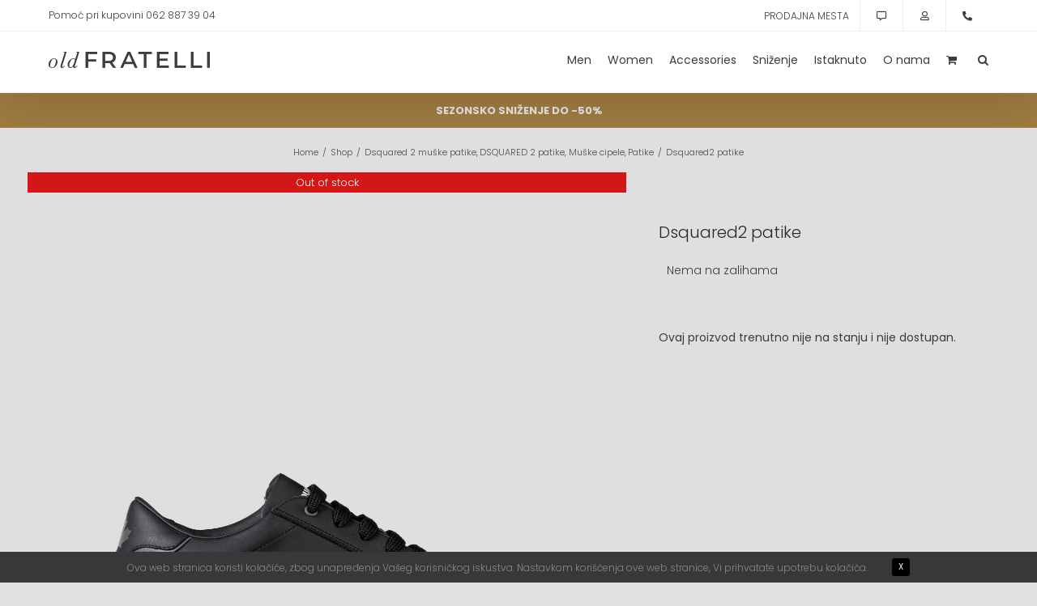

--- FILE ---
content_type: text/html; charset=UTF-8
request_url: https://oldfratelli.rs/product/10062551_v-dsquared2-patike/
body_size: 29009
content:
<!DOCTYPE html>
<html class="avada-html-layout-wide avada-html-header-position-top avada-is-100-percent-template" lang="sr-RS">
<head>
	<meta http-equiv="X-UA-Compatible" content="IE=edge" />
	<meta http-equiv="Content-Type" content="text/html; charset=utf-8"/>
	<meta name="viewport" content="width=device-width, initial-scale=1" />
	<meta name='robots' content='index, follow, max-image-preview:large, max-snippet:-1, max-video-preview:-1' />

	<!-- This site is optimized with the Yoast SEO plugin v26.8 - https://yoast.com/product/yoast-seo-wordpress/ -->
	<title>Dsquared2 patike - oldFratelli</title>
	<meta name="description" content="Dsquared2 patike - pogledajte koje su velicine dostupne i poručite ovaj proizvod." />
	<link rel="canonical" href="https://oldfratelli.rs/product/10062551_v-dsquared2-patike/" />
	<meta property="og:locale" content="sr_RS" />
	<meta property="og:type" content="product" />
	<meta property="og:title" content="Dsquared2 patike - oldFratelli" />
	<meta property="og:description" content="Dsquared2 patike - pogledajte koje su velicine dostupne i poručite ovaj proizvod." />
	<meta property="og:url" content="https://oldfratelli.rs/product/10062551_v-dsquared2-patike/" />
	<meta property="og:site_name" content="oldFratelli" />
	<meta property="article:modified_time" content="2024-11-04T10:19:39+00:00" />
	<meta property="og:image" content="https://oldfratelli.rs/wp-content/uploads/2023/04/10062551-DSQ-1.jpg" />
	<meta property="og:image:width" content="1400" />
	<meta property="og:image:height" content="1400" />
	<meta property="og:image:type" content="image/jpeg" /><meta property="og:image" content="https://oldfratelli.rs/wp-content/uploads/2023/04/10062551-DSQ-2.jpg" />
	<meta property="og:image:width" content="1400" />
	<meta property="og:image:height" content="1400" />
	<meta property="og:image:type" content="image/jpeg" /><meta property="og:image" content="https://oldfratelli.rs/wp-content/uploads/2023/04/10062551-DSQ-3.jpg" />
	<meta property="og:image:width" content="1400" />
	<meta property="og:image:height" content="1400" />
	<meta property="og:image:type" content="image/jpeg" /><meta property="og:image" content="https://oldfratelli.rs/wp-content/uploads/2023/04/10062551-DSQ-4.jpg" />
	<meta property="og:image:width" content="1400" />
	<meta property="og:image:height" content="1400" />
	<meta property="og:image:type" content="image/jpeg" />
	<meta name="twitter:card" content="summary_large_image" />
	<meta name="twitter:label1" content="Dostupnost" />
	<meta name="twitter:data1" content="Nema na stanju" />
	<script type="application/ld+json" class="yoast-schema-graph">{"@context":"https://schema.org","@graph":[{"@type":["WebPage","ItemPage"],"@id":"https://oldfratelli.rs/product/10062551_v-dsquared2-patike/","url":"https://oldfratelli.rs/product/10062551_v-dsquared2-patike/","name":"Dsquared2 patike - oldFratelli","isPartOf":{"@id":"https://oldfratelli.rs/#website"},"primaryImageOfPage":{"@id":"https://oldfratelli.rs/product/10062551_v-dsquared2-patike/#primaryimage"},"image":{"@id":"https://oldfratelli.rs/product/10062551_v-dsquared2-patike/#primaryimage"},"thumbnailUrl":"https://oldfratelli.rs/wp-content/uploads/2023/04/10062551-DSQ-1.jpg","description":"Dsquared2 patike - pogledajte koje su velicine dostupne i poručite ovaj proizvod.","breadcrumb":{"@id":"https://oldfratelli.rs/product/10062551_v-dsquared2-patike/#breadcrumb"},"inLanguage":"sr-RS","potentialAction":{"@type":"BuyAction","target":"https://oldfratelli.rs/product/10062551_v-dsquared2-patike/"}},{"@type":"ImageObject","inLanguage":"sr-RS","@id":"https://oldfratelli.rs/product/10062551_v-dsquared2-patike/#primaryimage","url":"https://oldfratelli.rs/wp-content/uploads/2023/04/10062551-DSQ-1.jpg","contentUrl":"https://oldfratelli.rs/wp-content/uploads/2023/04/10062551-DSQ-1.jpg","width":1400,"height":1400},{"@type":"BreadcrumbList","@id":"https://oldfratelli.rs/product/10062551_v-dsquared2-patike/#breadcrumb","itemListElement":[{"@type":"ListItem","position":1,"name":"Home","item":"https://oldfratelli.rs/"},{"@type":"ListItem","position":2,"name":"Shop","item":"https://oldfratelli.rs/shop/"},{"@type":"ListItem","position":3,"name":"Dsquared2 patike"}]},{"@type":"WebSite","@id":"https://oldfratelli.rs/#website","url":"https://oldfratelli.rs/","name":"oldFratelli","description":"","publisher":{"@id":"https://oldfratelli.rs/#organization"},"potentialAction":[{"@type":"SearchAction","target":{"@type":"EntryPoint","urlTemplate":"https://oldfratelli.rs/?s={search_term_string}"},"query-input":{"@type":"PropertyValueSpecification","valueRequired":true,"valueName":"search_term_string"}}],"inLanguage":"sr-RS"},{"@type":"Organization","@id":"https://oldfratelli.rs/#organization","name":"oldFratelli","url":"https://oldfratelli.rs/","logo":{"@type":"ImageObject","inLanguage":"sr-RS","@id":"https://oldfratelli.rs/#/schema/logo/image/","url":"https://oldfratelli.rs/wp-content/uploads/2021/02/old-fratelli-logo-v-1.png","contentUrl":"https://oldfratelli.rs/wp-content/uploads/2021/02/old-fratelli-logo-v-1.png","width":218,"height":58,"caption":"oldFratelli"},"image":{"@id":"https://oldfratelli.rs/#/schema/logo/image/"}}]}</script>
	<meta property="product:brand" content="DSQUARED2" />
	<meta property="og:availability" content="out of stock" />
	<meta property="product:availability" content="out of stock" />
	<meta property="product:retailer_item_id" content="10062551_v" />
	<meta property="product:condition" content="new" />
	<!-- / Yoast SEO plugin. -->



<link rel="alternate" type="application/rss+xml" title="oldFratelli &raquo; dovod" href="https://oldfratelli.rs/feed/" />
<link rel="alternate" type="application/rss+xml" title="oldFratelli &raquo; dovod komentara" href="https://oldfratelli.rs/comments/feed/" />
		
		
		
				<link rel="alternate" title="oEmbed (JSON)" type="application/json+oembed" href="https://oldfratelli.rs/wp-json/oembed/1.0/embed?url=https%3A%2F%2Foldfratelli.rs%2Fproduct%2F10062551_v-dsquared2-patike%2F" />
<link rel="alternate" title="oEmbed (XML)" type="text/xml+oembed" href="https://oldfratelli.rs/wp-json/oembed/1.0/embed?url=https%3A%2F%2Foldfratelli.rs%2Fproduct%2F10062551_v-dsquared2-patike%2F&#038;format=xml" />
<style id='wp-img-auto-sizes-contain-inline-css' type='text/css'>
img:is([sizes=auto i],[sizes^="auto," i]){contain-intrinsic-size:3000px 1500px}
/*# sourceURL=wp-img-auto-sizes-contain-inline-css */
</style>
<link rel='stylesheet' id='photoswipe-css' href='https://oldfratelli.rs/wp-content/cache/background-css/1/oldfratelli.rs/wp-content/plugins/woocommerce/assets/css/photoswipe/photoswipe.min.css?ver=10.4.3&wpr_t=1770076523' type='text/css' media='all' />
<link rel='stylesheet' id='photoswipe-default-skin-css' href='https://oldfratelli.rs/wp-content/cache/background-css/1/oldfratelli.rs/wp-content/plugins/woocommerce/assets/css/photoswipe/default-skin/default-skin.min.css?ver=10.4.3&wpr_t=1770076523' type='text/css' media='all' />
<style id='woocommerce-inline-inline-css' type='text/css'>
.woocommerce form .form-row .required { visibility: visible; }
/*# sourceURL=woocommerce-inline-inline-css */
</style>
<link rel='stylesheet' id='brands-styles-css' href='https://oldfratelli.rs/wp-content/plugins/woocommerce/assets/css/brands.css?ver=10.4.3' type='text/css' media='all' />
<link rel='stylesheet' id='fusion-dynamic-css-css' href='https://oldfratelli.rs/wp-content/cache/background-css/1/oldfratelli.rs/wp-content/uploads/fusion-styles/7f03e05cdde56e4daac7eee2e9fd6df8.min.css?ver=3.11.11&wpr_t=1770076523' type='text/css' media='all' />
<script type="text/javascript" src="https://oldfratelli.rs/wp-includes/js/jquery/jquery.min.js?ver=3.7.1" id="jquery-core-js"></script>
<script type="text/javascript" src="https://oldfratelli.rs/wp-content/plugins/woocommerce/assets/js/jquery-blockui/jquery.blockUI.min.js?ver=2.7.0-wc.10.4.3" id="wc-jquery-blockui-js" defer="defer" data-wp-strategy="defer"></script>
<script type="text/javascript" id="wc-add-to-cart-js-extra">
/* <![CDATA[ */
var wc_add_to_cart_params = {"ajax_url":"/wp-admin/admin-ajax.php","wc_ajax_url":"/?wc-ajax=%%endpoint%%","i18n_view_cart":"Pregled korpe","cart_url":"https://oldfratelli.rs/korpa/","is_cart":"","cart_redirect_after_add":"yes"};
//# sourceURL=wc-add-to-cart-js-extra
/* ]]> */
</script>
<script type="text/javascript" src="https://oldfratelli.rs/wp-content/plugins/woocommerce/assets/js/frontend/add-to-cart.min.js?ver=10.4.3" id="wc-add-to-cart-js" defer="defer" data-wp-strategy="defer"></script>
<script type="text/javascript" src="https://oldfratelli.rs/wp-content/plugins/woocommerce/assets/js/flexslider/jquery.flexslider.min.js?ver=2.7.2-wc.10.4.3" id="wc-flexslider-js" defer="defer" data-wp-strategy="defer"></script>
<script type="text/javascript" src="https://oldfratelli.rs/wp-content/plugins/woocommerce/assets/js/photoswipe/photoswipe.min.js?ver=4.1.1-wc.10.4.3" id="wc-photoswipe-js" defer="defer" data-wp-strategy="defer"></script>
<script type="text/javascript" src="https://oldfratelli.rs/wp-content/plugins/woocommerce/assets/js/photoswipe/photoswipe-ui-default.min.js?ver=4.1.1-wc.10.4.3" id="wc-photoswipe-ui-default-js" defer="defer" data-wp-strategy="defer"></script>
<script type="text/javascript" id="wc-single-product-js-extra">
/* <![CDATA[ */
var wc_single_product_params = {"i18n_required_rating_text":"Ocenite","i18n_rating_options":["1 od 5 zvezdica","2 od 5 zvezdica","3 od 5 zvezdica","4 od 5 zvezdica","5 od 5 zvezdica"],"i18n_product_gallery_trigger_text":"Pogledajte galeriju slika preko celog ekrana","review_rating_required":"yes","flexslider":{"rtl":false,"animation":"slide","smoothHeight":true,"directionNav":true,"controlNav":"thumbnails","slideshow":false,"animationSpeed":500,"animationLoop":false,"allowOneSlide":false},"zoom_enabled":"","zoom_options":[],"photoswipe_enabled":"1","photoswipe_options":{"shareEl":false,"closeOnScroll":false,"history":false,"hideAnimationDuration":0,"showAnimationDuration":0},"flexslider_enabled":"1"};
//# sourceURL=wc-single-product-js-extra
/* ]]> */
</script>
<script type="text/javascript" src="https://oldfratelli.rs/wp-content/plugins/woocommerce/assets/js/frontend/single-product.min.js?ver=10.4.3" id="wc-single-product-js" defer="defer" data-wp-strategy="defer"></script>
<script type="text/javascript" src="https://oldfratelli.rs/wp-content/plugins/woocommerce/assets/js/js-cookie/js.cookie.min.js?ver=2.1.4-wc.10.4.3" id="wc-js-cookie-js" defer="defer" data-wp-strategy="defer"></script>
<script type="text/javascript" id="woocommerce-js-extra">
/* <![CDATA[ */
var woocommerce_params = {"ajax_url":"/wp-admin/admin-ajax.php","wc_ajax_url":"/?wc-ajax=%%endpoint%%","i18n_password_show":"Prika\u017ei lozinku","i18n_password_hide":"Sakrij lozinku"};
//# sourceURL=woocommerce-js-extra
/* ]]> */
</script>
<script type="text/javascript" src="https://oldfratelli.rs/wp-content/plugins/woocommerce/assets/js/frontend/woocommerce.min.js?ver=10.4.3" id="woocommerce-js" defer="defer" data-wp-strategy="defer"></script>
<link rel="https://api.w.org/" href="https://oldfratelli.rs/wp-json/" /><link rel="alternate" title="JSON" type="application/json" href="https://oldfratelli.rs/wp-json/wp/v2/product/29993" /><link rel="EditURI" type="application/rsd+xml" title="RSD" href="https://oldfratelli.rs/xmlrpc.php?rsd" />
<meta name="generator" content="WordPress 6.9" />
<meta name="generator" content="WooCommerce 10.4.3" />
<link rel='shortlink' href='https://oldfratelli.rs/?p=29993' />
<link rel="preload" href="https://fonts.gstatic.com/s/poppins/v24/pxiEyp8kv8JHgFVrJJfecg.woff2" as="font" type="font/woff2" crossorigin><link rel="preload" href="https://fonts.gstatic.com/s/roboto/v50/KFO7CnqEu92Fr1ME7kSn66aGLdTylUAMa3yUBA.woff2" as="font" type="font/woff2" crossorigin><style type="text/css" id="css-fb-visibility">@media screen and (max-width: 640px){.fusion-no-small-visibility{display:none !important;}body .sm-text-align-center{text-align:center !important;}body .sm-text-align-left{text-align:left !important;}body .sm-text-align-right{text-align:right !important;}body .sm-flex-align-center{justify-content:center !important;}body .sm-flex-align-flex-start{justify-content:flex-start !important;}body .sm-flex-align-flex-end{justify-content:flex-end !important;}body .sm-mx-auto{margin-left:auto !important;margin-right:auto !important;}body .sm-ml-auto{margin-left:auto !important;}body .sm-mr-auto{margin-right:auto !important;}body .fusion-absolute-position-small{position:absolute;top:auto;width:100%;}.awb-sticky.awb-sticky-small{ position: sticky; top: var(--awb-sticky-offset,0); }}@media screen and (min-width: 641px) and (max-width: 1024px){.fusion-no-medium-visibility{display:none !important;}body .md-text-align-center{text-align:center !important;}body .md-text-align-left{text-align:left !important;}body .md-text-align-right{text-align:right !important;}body .md-flex-align-center{justify-content:center !important;}body .md-flex-align-flex-start{justify-content:flex-start !important;}body .md-flex-align-flex-end{justify-content:flex-end !important;}body .md-mx-auto{margin-left:auto !important;margin-right:auto !important;}body .md-ml-auto{margin-left:auto !important;}body .md-mr-auto{margin-right:auto !important;}body .fusion-absolute-position-medium{position:absolute;top:auto;width:100%;}.awb-sticky.awb-sticky-medium{ position: sticky; top: var(--awb-sticky-offset,0); }}@media screen and (min-width: 1025px){.fusion-no-large-visibility{display:none !important;}body .lg-text-align-center{text-align:center !important;}body .lg-text-align-left{text-align:left !important;}body .lg-text-align-right{text-align:right !important;}body .lg-flex-align-center{justify-content:center !important;}body .lg-flex-align-flex-start{justify-content:flex-start !important;}body .lg-flex-align-flex-end{justify-content:flex-end !important;}body .lg-mx-auto{margin-left:auto !important;margin-right:auto !important;}body .lg-ml-auto{margin-left:auto !important;}body .lg-mr-auto{margin-right:auto !important;}body .fusion-absolute-position-large{position:absolute;top:auto;width:100%;}.awb-sticky.awb-sticky-large{ position: sticky; top: var(--awb-sticky-offset,0); }}</style>	<noscript><style>.woocommerce-product-gallery{ opacity: 1 !important; }</style></noscript>
	<link rel="icon" href="https://oldfratelli.rs/wp-content/uploads/2021/02/cropped-old-Fratelli-icon-32x32.png" sizes="32x32" />
<link rel="icon" href="https://oldfratelli.rs/wp-content/uploads/2021/02/cropped-old-Fratelli-icon-192x192.png" sizes="192x192" />
<link rel="apple-touch-icon" href="https://oldfratelli.rs/wp-content/uploads/2021/02/cropped-old-Fratelli-icon-180x180.png" />
<meta name="msapplication-TileImage" content="https://oldfratelli.rs/wp-content/uploads/2021/02/cropped-old-Fratelli-icon-270x270.png" />
		<script type="text/javascript">
			var doc = document.documentElement;
			doc.setAttribute( 'data-useragent', navigator.userAgent );
		</script>
		<style type="text/css" id="fusion-builder-template-content-css">.woo-variation-product-gallery {
    max-width: inherit!important;
}
.woo-variation-gallery-thumbnail-position-bottom-bottom .woo-variation-gallery-container .woo-variation-gallery-thumbnail-columns-4:not(.slick-initialized)>div {
    max-width: 100px;
}
@media only screen and (max-width: 480px) {
  .woo-variation-product-gallery {
    width: 420px;
  }
}</style><!-- Global site tag (gtag.js) - Google Analytics -->
<script async src="https://www.googletagmanager.com/gtag/js?id=UA-194197066-1"></script>
<script>
  window.dataLayer = window.dataLayer || [];
  function gtag(){dataLayer.push(arguments);}
  gtag('js', new Date());

  gtag('config', 'UA-194197066-1');
</script><noscript><style id="rocket-lazyload-nojs-css">.rll-youtube-player, [data-lazy-src]{display:none !important;}</style></noscript>
	<!-- Meta Pixel Code -->
<script>
!function(f,b,e,v,n,t,s)
{if(f.fbq)return;n=f.fbq=function(){n.callMethod?
n.callMethod.apply(n,arguments):n.queue.push(arguments)};
if(!f._fbq)f._fbq=n;n.push=n;n.loaded=!0;n.version='2.0';
n.queue=[];t=b.createElement(e);t.async=!0;
t.src=v;s=b.getElementsByTagName(e)[0];
s.parentNode.insertBefore(t,s)}(window, document,'script',
'https://connect.facebook.net/en_US/fbevents.js');
fbq('init', '2522341821442109');
fbq('track', 'PageView');
</script>
<noscript><img height="1" width="1" style="display:none"
src="https://www.facebook.com/tr?id=2522341821442109&ev=PageView&noscript=1"
/></noscript>
<!-- End Meta Pixel Code --><style id='global-styles-inline-css' type='text/css'>
:root{--wp--preset--aspect-ratio--square: 1;--wp--preset--aspect-ratio--4-3: 4/3;--wp--preset--aspect-ratio--3-4: 3/4;--wp--preset--aspect-ratio--3-2: 3/2;--wp--preset--aspect-ratio--2-3: 2/3;--wp--preset--aspect-ratio--16-9: 16/9;--wp--preset--aspect-ratio--9-16: 9/16;--wp--preset--color--black: #000000;--wp--preset--color--cyan-bluish-gray: #abb8c3;--wp--preset--color--white: #ffffff;--wp--preset--color--pale-pink: #f78da7;--wp--preset--color--vivid-red: #cf2e2e;--wp--preset--color--luminous-vivid-orange: #ff6900;--wp--preset--color--luminous-vivid-amber: #fcb900;--wp--preset--color--light-green-cyan: #7bdcb5;--wp--preset--color--vivid-green-cyan: #00d084;--wp--preset--color--pale-cyan-blue: #8ed1fc;--wp--preset--color--vivid-cyan-blue: #0693e3;--wp--preset--color--vivid-purple: #9b51e0;--wp--preset--color--awb-color-1: #ffffff;--wp--preset--color--awb-color-2: #f9f9fb;--wp--preset--color--awb-color-3: #e2e2e2;--wp--preset--color--awb-color-4: #4a4e57;--wp--preset--color--awb-color-5: #3c3c3b;--wp--preset--color--awb-color-6: #333333;--wp--preset--color--awb-color-7: #212934;--wp--preset--color--awb-color-8: #000000;--wp--preset--color--awb-color-custom-10: #65bc7b;--wp--preset--color--awb-color-custom-11: #9e7a40;--wp--preset--color--awb-color-custom-12: #f6c1c2;--wp--preset--color--awb-color-custom-13: #9ea0a4;--wp--preset--color--awb-color-custom-14: #f2f3f5;--wp--preset--color--awb-color-custom-15: #3d3d3c;--wp--preset--color--awb-color-custom-16: #03a9f4;--wp--preset--color--awb-color-custom-17: rgba(255,255,255,0.8);--wp--preset--color--awb-color-custom-18: rgba(242,243,245,0.8);--wp--preset--color--awb-color-custom-1: #c60038;--wp--preset--gradient--vivid-cyan-blue-to-vivid-purple: linear-gradient(135deg,rgb(6,147,227) 0%,rgb(155,81,224) 100%);--wp--preset--gradient--light-green-cyan-to-vivid-green-cyan: linear-gradient(135deg,rgb(122,220,180) 0%,rgb(0,208,130) 100%);--wp--preset--gradient--luminous-vivid-amber-to-luminous-vivid-orange: linear-gradient(135deg,rgb(252,185,0) 0%,rgb(255,105,0) 100%);--wp--preset--gradient--luminous-vivid-orange-to-vivid-red: linear-gradient(135deg,rgb(255,105,0) 0%,rgb(207,46,46) 100%);--wp--preset--gradient--very-light-gray-to-cyan-bluish-gray: linear-gradient(135deg,rgb(238,238,238) 0%,rgb(169,184,195) 100%);--wp--preset--gradient--cool-to-warm-spectrum: linear-gradient(135deg,rgb(74,234,220) 0%,rgb(151,120,209) 20%,rgb(207,42,186) 40%,rgb(238,44,130) 60%,rgb(251,105,98) 80%,rgb(254,248,76) 100%);--wp--preset--gradient--blush-light-purple: linear-gradient(135deg,rgb(255,206,236) 0%,rgb(152,150,240) 100%);--wp--preset--gradient--blush-bordeaux: linear-gradient(135deg,rgb(254,205,165) 0%,rgb(254,45,45) 50%,rgb(107,0,62) 100%);--wp--preset--gradient--luminous-dusk: linear-gradient(135deg,rgb(255,203,112) 0%,rgb(199,81,192) 50%,rgb(65,88,208) 100%);--wp--preset--gradient--pale-ocean: linear-gradient(135deg,rgb(255,245,203) 0%,rgb(182,227,212) 50%,rgb(51,167,181) 100%);--wp--preset--gradient--electric-grass: linear-gradient(135deg,rgb(202,248,128) 0%,rgb(113,206,126) 100%);--wp--preset--gradient--midnight: linear-gradient(135deg,rgb(2,3,129) 0%,rgb(40,116,252) 100%);--wp--preset--font-size--small: 10.5px;--wp--preset--font-size--medium: 20px;--wp--preset--font-size--large: 21px;--wp--preset--font-size--x-large: 42px;--wp--preset--font-size--normal: 14px;--wp--preset--font-size--xlarge: 28px;--wp--preset--font-size--huge: 42px;--wp--preset--spacing--20: 0.44rem;--wp--preset--spacing--30: 0.67rem;--wp--preset--spacing--40: 1rem;--wp--preset--spacing--50: 1.5rem;--wp--preset--spacing--60: 2.25rem;--wp--preset--spacing--70: 3.38rem;--wp--preset--spacing--80: 5.06rem;--wp--preset--shadow--natural: 6px 6px 9px rgba(0, 0, 0, 0.2);--wp--preset--shadow--deep: 12px 12px 50px rgba(0, 0, 0, 0.4);--wp--preset--shadow--sharp: 6px 6px 0px rgba(0, 0, 0, 0.2);--wp--preset--shadow--outlined: 6px 6px 0px -3px rgb(255, 255, 255), 6px 6px rgb(0, 0, 0);--wp--preset--shadow--crisp: 6px 6px 0px rgb(0, 0, 0);}:where(.is-layout-flex){gap: 0.5em;}:where(.is-layout-grid){gap: 0.5em;}body .is-layout-flex{display: flex;}.is-layout-flex{flex-wrap: wrap;align-items: center;}.is-layout-flex > :is(*, div){margin: 0;}body .is-layout-grid{display: grid;}.is-layout-grid > :is(*, div){margin: 0;}:where(.wp-block-columns.is-layout-flex){gap: 2em;}:where(.wp-block-columns.is-layout-grid){gap: 2em;}:where(.wp-block-post-template.is-layout-flex){gap: 1.25em;}:where(.wp-block-post-template.is-layout-grid){gap: 1.25em;}.has-black-color{color: var(--wp--preset--color--black) !important;}.has-cyan-bluish-gray-color{color: var(--wp--preset--color--cyan-bluish-gray) !important;}.has-white-color{color: var(--wp--preset--color--white) !important;}.has-pale-pink-color{color: var(--wp--preset--color--pale-pink) !important;}.has-vivid-red-color{color: var(--wp--preset--color--vivid-red) !important;}.has-luminous-vivid-orange-color{color: var(--wp--preset--color--luminous-vivid-orange) !important;}.has-luminous-vivid-amber-color{color: var(--wp--preset--color--luminous-vivid-amber) !important;}.has-light-green-cyan-color{color: var(--wp--preset--color--light-green-cyan) !important;}.has-vivid-green-cyan-color{color: var(--wp--preset--color--vivid-green-cyan) !important;}.has-pale-cyan-blue-color{color: var(--wp--preset--color--pale-cyan-blue) !important;}.has-vivid-cyan-blue-color{color: var(--wp--preset--color--vivid-cyan-blue) !important;}.has-vivid-purple-color{color: var(--wp--preset--color--vivid-purple) !important;}.has-black-background-color{background-color: var(--wp--preset--color--black) !important;}.has-cyan-bluish-gray-background-color{background-color: var(--wp--preset--color--cyan-bluish-gray) !important;}.has-white-background-color{background-color: var(--wp--preset--color--white) !important;}.has-pale-pink-background-color{background-color: var(--wp--preset--color--pale-pink) !important;}.has-vivid-red-background-color{background-color: var(--wp--preset--color--vivid-red) !important;}.has-luminous-vivid-orange-background-color{background-color: var(--wp--preset--color--luminous-vivid-orange) !important;}.has-luminous-vivid-amber-background-color{background-color: var(--wp--preset--color--luminous-vivid-amber) !important;}.has-light-green-cyan-background-color{background-color: var(--wp--preset--color--light-green-cyan) !important;}.has-vivid-green-cyan-background-color{background-color: var(--wp--preset--color--vivid-green-cyan) !important;}.has-pale-cyan-blue-background-color{background-color: var(--wp--preset--color--pale-cyan-blue) !important;}.has-vivid-cyan-blue-background-color{background-color: var(--wp--preset--color--vivid-cyan-blue) !important;}.has-vivid-purple-background-color{background-color: var(--wp--preset--color--vivid-purple) !important;}.has-black-border-color{border-color: var(--wp--preset--color--black) !important;}.has-cyan-bluish-gray-border-color{border-color: var(--wp--preset--color--cyan-bluish-gray) !important;}.has-white-border-color{border-color: var(--wp--preset--color--white) !important;}.has-pale-pink-border-color{border-color: var(--wp--preset--color--pale-pink) !important;}.has-vivid-red-border-color{border-color: var(--wp--preset--color--vivid-red) !important;}.has-luminous-vivid-orange-border-color{border-color: var(--wp--preset--color--luminous-vivid-orange) !important;}.has-luminous-vivid-amber-border-color{border-color: var(--wp--preset--color--luminous-vivid-amber) !important;}.has-light-green-cyan-border-color{border-color: var(--wp--preset--color--light-green-cyan) !important;}.has-vivid-green-cyan-border-color{border-color: var(--wp--preset--color--vivid-green-cyan) !important;}.has-pale-cyan-blue-border-color{border-color: var(--wp--preset--color--pale-cyan-blue) !important;}.has-vivid-cyan-blue-border-color{border-color: var(--wp--preset--color--vivid-cyan-blue) !important;}.has-vivid-purple-border-color{border-color: var(--wp--preset--color--vivid-purple) !important;}.has-vivid-cyan-blue-to-vivid-purple-gradient-background{background: var(--wp--preset--gradient--vivid-cyan-blue-to-vivid-purple) !important;}.has-light-green-cyan-to-vivid-green-cyan-gradient-background{background: var(--wp--preset--gradient--light-green-cyan-to-vivid-green-cyan) !important;}.has-luminous-vivid-amber-to-luminous-vivid-orange-gradient-background{background: var(--wp--preset--gradient--luminous-vivid-amber-to-luminous-vivid-orange) !important;}.has-luminous-vivid-orange-to-vivid-red-gradient-background{background: var(--wp--preset--gradient--luminous-vivid-orange-to-vivid-red) !important;}.has-very-light-gray-to-cyan-bluish-gray-gradient-background{background: var(--wp--preset--gradient--very-light-gray-to-cyan-bluish-gray) !important;}.has-cool-to-warm-spectrum-gradient-background{background: var(--wp--preset--gradient--cool-to-warm-spectrum) !important;}.has-blush-light-purple-gradient-background{background: var(--wp--preset--gradient--blush-light-purple) !important;}.has-blush-bordeaux-gradient-background{background: var(--wp--preset--gradient--blush-bordeaux) !important;}.has-luminous-dusk-gradient-background{background: var(--wp--preset--gradient--luminous-dusk) !important;}.has-pale-ocean-gradient-background{background: var(--wp--preset--gradient--pale-ocean) !important;}.has-electric-grass-gradient-background{background: var(--wp--preset--gradient--electric-grass) !important;}.has-midnight-gradient-background{background: var(--wp--preset--gradient--midnight) !important;}.has-small-font-size{font-size: var(--wp--preset--font-size--small) !important;}.has-medium-font-size{font-size: var(--wp--preset--font-size--medium) !important;}.has-large-font-size{font-size: var(--wp--preset--font-size--large) !important;}.has-x-large-font-size{font-size: var(--wp--preset--font-size--x-large) !important;}
/*# sourceURL=global-styles-inline-css */
</style>
<link rel='stylesheet' id='wc-gateway-vpossia-blocks-integration-style-css' href='https://oldfratelli.rs/wp-content/plugins/vpossia/build/index_vpossia.css?ver=316336c65721c8fbdcc4' type='text/css' media='1' />
<style id="wpr-lazyload-bg-container"></style><style id="wpr-lazyload-bg-exclusion"></style>
<noscript>
<style id="wpr-lazyload-bg-nostyle">button.pswp__button{--wpr-bg-c4544d8e-c349-4386-a894-24b7534b5b38: url('https://oldfratelli.rs/wp-content/plugins/woocommerce/assets/css/photoswipe/default-skin/default-skin.png');}.pswp__button,.pswp__button--arrow--left:before,.pswp__button--arrow--right:before{--wpr-bg-36e3dd9e-bd0d-4840-a33d-60c2edcab7c3: url('https://oldfratelli.rs/wp-content/plugins/woocommerce/assets/css/photoswipe/default-skin/default-skin.png');}.pswp__preloader--active .pswp__preloader__icn{--wpr-bg-2197b0a9-d5f8-49f9-8ef1-c6bed82e9367: url('https://oldfratelli.rs/wp-content/plugins/woocommerce/assets/css/photoswipe/default-skin/preloader.gif');}.pswp--svg .pswp__button,.pswp--svg .pswp__button--arrow--left:before,.pswp--svg .pswp__button--arrow--right:before{--wpr-bg-29359b97-e48f-4f8d-9281-b321bed88371: url('https://oldfratelli.rs/wp-content/plugins/woocommerce/assets/css/photoswipe/default-skin/default-skin.svg');}.ilightbox-loader.metro-white div{--wpr-bg-bd70a085-93bc-4cd9-bd4e-3127f19efb48: url('https://oldfratelli.rs/wp-content/plugins/fusion-builder/assets/images/iLightbox/metro-white-skin/preloader.gif');}.ilightbox-holder.metro-white .ilightbox-container .ilightbox-caption{--wpr-bg-9f4a45b5-93a8-497a-9674-86e362024968: url('https://oldfratelli.rs/wp-content/plugins/fusion-builder/assets/images/iLightbox/metro-white-skin/caption-bg.png');}.ilightbox-holder.metro-white .ilightbox-container .ilightbox-social{--wpr-bg-b60cfa07-3c72-42f7-94ac-eeb5bc68f818: url('https://oldfratelli.rs/wp-content/plugins/fusion-builder/assets/images/iLightbox/metro-white-skin/social-bg.png');}.ilightbox-holder.metro-white .ilightbox-alert{--wpr-bg-939e8a64-d3b6-48f5-a4b4-0cfedf83f7e0: url('https://oldfratelli.rs/wp-content/plugins/fusion-builder/assets/images/iLightbox/metro-white-skin/alert.png');}.ilightbox-toolbar.metro-white a{--wpr-bg-b5a0c38b-cbc2-4862-807f-4a9ae21a57b1: url('https://oldfratelli.rs/wp-content/plugins/fusion-builder/assets/images/iLightbox/metro-white-skin/buttons.png');}.ilightbox-thumbnails.metro-white .ilightbox-thumbnails-grid .ilightbox-thumbnail .ilightbox-thumbnail-video{--wpr-bg-1b88754f-5e2f-4ce1-8d75-61a8b0950359: url('https://oldfratelli.rs/wp-content/plugins/fusion-builder/assets/images/iLightbox/metro-white-skin/thumb-overlay-play.png');}.ilightbox-button.ilightbox-next-button.metro-white,.ilightbox-button.ilightbox-prev-button.metro-white{--wpr-bg-88c14303-3dac-4752-9ead-12efb9e33d8c: url('https://oldfratelli.rs/wp-content/plugins/fusion-builder/assets/images/iLightbox/metro-white-skin/arrows_vertical.png');}.isMobile .ilightbox-toolbar.metro-white a.ilightbox-fullscreen{--wpr-bg-54e3129f-11b2-4dd9-ab66-7d23197a8e26: url('https://oldfratelli.rs/wp-content/plugins/fusion-builder/assets/images/iLightbox/metro-white-skin/fullscreen-icon-64.png');}.isMobile .ilightbox-toolbar.metro-white a.ilightbox-fullscreen:hover{--wpr-bg-29945c0a-b6dc-41b8-85e5-42a54b7eb44b: url('https://oldfratelli.rs/wp-content/plugins/fusion-builder/assets/images/iLightbox/metro-white-skin/fullscreen-hover-icon-64.png');}.isMobile .ilightbox-toolbar.metro-white a.ilightbox-close{--wpr-bg-bcc675a6-423b-4898-8305-e9ab2afb113e: url('https://oldfratelli.rs/wp-content/plugins/fusion-builder/assets/images/iLightbox/metro-white-skin/x-mark-icon-64.png');}.isMobile .ilightbox-toolbar.metro-white a.ilightbox-close:hover{--wpr-bg-57bee482-3eae-4cdd-b621-efed55a93841: url('https://oldfratelli.rs/wp-content/plugins/fusion-builder/assets/images/iLightbox/metro-white-skin/x-mark-hover-icon-64.png');}.isMobile .ilightbox-toolbar.metro-white a.ilightbox-next-button{--wpr-bg-67ff4dbf-eef7-498f-a87f-1ae8b9e8e56e: url('https://oldfratelli.rs/wp-content/plugins/fusion-builder/assets/images/iLightbox/metro-white-skin/arrow-next-icon-64.png');}.isMobile .ilightbox-toolbar.metro-white a.ilightbox-next-button:hover{--wpr-bg-ff88ff82-226e-4768-9e1c-64eca6e9f87d: url('https://oldfratelli.rs/wp-content/plugins/fusion-builder/assets/images/iLightbox/metro-white-skin/arrow-next-hover-icon-64.png');}.isMobile .ilightbox-toolbar.metro-white a.ilightbox-next-button.disabled{--wpr-bg-a0877f2e-a6ad-4798-8513-9f02ba70eaa4: url('https://oldfratelli.rs/wp-content/plugins/fusion-builder/assets/images/iLightbox/metro-white-skin/arrow-next-icon-64.png');}.isMobile .ilightbox-toolbar.metro-white a.ilightbox-prev-button{--wpr-bg-e67b977e-6264-4664-82ed-c15127ce5ac6: url('https://oldfratelli.rs/wp-content/plugins/fusion-builder/assets/images/iLightbox/metro-white-skin/arrow-prev-icon-64.png');}.isMobile .ilightbox-toolbar.metro-white a.ilightbox-prev-button:hover{--wpr-bg-3e5362fb-48d8-4f08-953a-90ef2a2a03c6: url('https://oldfratelli.rs/wp-content/plugins/fusion-builder/assets/images/iLightbox/metro-white-skin/arrow-prev-hover-icon-64.png');}.isMobile .ilightbox-toolbar.metro-white a.ilightbox-prev-button.disabled{--wpr-bg-ce51ec03-b8fa-4f0b-a0ec-9cf843eb2102: url('https://oldfratelli.rs/wp-content/plugins/fusion-builder/assets/images/iLightbox/metro-white-skin/arrow-prev-icon-64.png');}.isMobile .ilightbox-toolbar.metro-white a.ilightbox-play{--wpr-bg-c5e438e6-b93f-4aa3-936f-baecf7cc4170: url('https://oldfratelli.rs/wp-content/plugins/fusion-builder/assets/images/iLightbox/metro-white-skin/play-icon-64.png');}.isMobile .ilightbox-toolbar.metro-white a.ilightbox-play:hover{--wpr-bg-ec2616c0-11fa-40d7-9481-a9c67f4fa437: url('https://oldfratelli.rs/wp-content/plugins/fusion-builder/assets/images/iLightbox/metro-white-skin/play-hover-icon-64.png');}.isMobile .ilightbox-toolbar.metro-white a.ilightbox-pause{--wpr-bg-e32909fb-f338-49a3-9d81-de42f47eb399: url('https://oldfratelli.rs/wp-content/plugins/fusion-builder/assets/images/iLightbox/metro-white-skin/pause-icon-64.png');}.isMobile .ilightbox-toolbar.metro-white a.ilightbox-pause:hover{--wpr-bg-5a2f4a9f-f021-40f9-902a-ec0b5dade8a0: url('https://oldfratelli.rs/wp-content/plugins/fusion-builder/assets/images/iLightbox/metro-white-skin/pause-hover-icon-64.png');}.ilightbox-button.ilightbox-next-button.metro-white.horizontal,.ilightbox-button.ilightbox-prev-button.metro-white.horizontal{--wpr-bg-8be25304-938c-49f2-8db5-f422d40548d9: url('https://oldfratelli.rs/wp-content/plugins/fusion-builder/assets/images/iLightbox/metro-white-skin/arrows_horizontal.png');}</style>
</noscript>
<script type="application/javascript">const rocket_pairs = [{"selector":"button.pswp__button","style":"button.pswp__button{--wpr-bg-c4544d8e-c349-4386-a894-24b7534b5b38: url('https:\/\/oldfratelli.rs\/wp-content\/plugins\/woocommerce\/assets\/css\/photoswipe\/default-skin\/default-skin.png');}","hash":"c4544d8e-c349-4386-a894-24b7534b5b38","url":"https:\/\/oldfratelli.rs\/wp-content\/plugins\/woocommerce\/assets\/css\/photoswipe\/default-skin\/default-skin.png"},{"selector":".pswp__button,.pswp__button--arrow--left,.pswp__button--arrow--right","style":".pswp__button,.pswp__button--arrow--left:before,.pswp__button--arrow--right:before{--wpr-bg-36e3dd9e-bd0d-4840-a33d-60c2edcab7c3: url('https:\/\/oldfratelli.rs\/wp-content\/plugins\/woocommerce\/assets\/css\/photoswipe\/default-skin\/default-skin.png');}","hash":"36e3dd9e-bd0d-4840-a33d-60c2edcab7c3","url":"https:\/\/oldfratelli.rs\/wp-content\/plugins\/woocommerce\/assets\/css\/photoswipe\/default-skin\/default-skin.png"},{"selector":".pswp__preloader--active .pswp__preloader__icn","style":".pswp__preloader--active .pswp__preloader__icn{--wpr-bg-2197b0a9-d5f8-49f9-8ef1-c6bed82e9367: url('https:\/\/oldfratelli.rs\/wp-content\/plugins\/woocommerce\/assets\/css\/photoswipe\/default-skin\/preloader.gif');}","hash":"2197b0a9-d5f8-49f9-8ef1-c6bed82e9367","url":"https:\/\/oldfratelli.rs\/wp-content\/plugins\/woocommerce\/assets\/css\/photoswipe\/default-skin\/preloader.gif"},{"selector":".pswp--svg .pswp__button,.pswp--svg .pswp__button--arrow--left,.pswp--svg .pswp__button--arrow--right","style":".pswp--svg .pswp__button,.pswp--svg .pswp__button--arrow--left:before,.pswp--svg .pswp__button--arrow--right:before{--wpr-bg-29359b97-e48f-4f8d-9281-b321bed88371: url('https:\/\/oldfratelli.rs\/wp-content\/plugins\/woocommerce\/assets\/css\/photoswipe\/default-skin\/default-skin.svg');}","hash":"29359b97-e48f-4f8d-9281-b321bed88371","url":"https:\/\/oldfratelli.rs\/wp-content\/plugins\/woocommerce\/assets\/css\/photoswipe\/default-skin\/default-skin.svg"},{"selector":".ilightbox-loader.metro-white div","style":".ilightbox-loader.metro-white div{--wpr-bg-bd70a085-93bc-4cd9-bd4e-3127f19efb48: url('https:\/\/oldfratelli.rs\/wp-content\/plugins\/fusion-builder\/assets\/images\/iLightbox\/metro-white-skin\/preloader.gif');}","hash":"bd70a085-93bc-4cd9-bd4e-3127f19efb48","url":"https:\/\/oldfratelli.rs\/wp-content\/plugins\/fusion-builder\/assets\/images\/iLightbox\/metro-white-skin\/preloader.gif"},{"selector":".ilightbox-holder.metro-white .ilightbox-container .ilightbox-caption","style":".ilightbox-holder.metro-white .ilightbox-container .ilightbox-caption{--wpr-bg-9f4a45b5-93a8-497a-9674-86e362024968: url('https:\/\/oldfratelli.rs\/wp-content\/plugins\/fusion-builder\/assets\/images\/iLightbox\/metro-white-skin\/caption-bg.png');}","hash":"9f4a45b5-93a8-497a-9674-86e362024968","url":"https:\/\/oldfratelli.rs\/wp-content\/plugins\/fusion-builder\/assets\/images\/iLightbox\/metro-white-skin\/caption-bg.png"},{"selector":".ilightbox-holder.metro-white .ilightbox-container .ilightbox-social","style":".ilightbox-holder.metro-white .ilightbox-container .ilightbox-social{--wpr-bg-b60cfa07-3c72-42f7-94ac-eeb5bc68f818: url('https:\/\/oldfratelli.rs\/wp-content\/plugins\/fusion-builder\/assets\/images\/iLightbox\/metro-white-skin\/social-bg.png');}","hash":"b60cfa07-3c72-42f7-94ac-eeb5bc68f818","url":"https:\/\/oldfratelli.rs\/wp-content\/plugins\/fusion-builder\/assets\/images\/iLightbox\/metro-white-skin\/social-bg.png"},{"selector":".ilightbox-holder.metro-white .ilightbox-alert","style":".ilightbox-holder.metro-white .ilightbox-alert{--wpr-bg-939e8a64-d3b6-48f5-a4b4-0cfedf83f7e0: url('https:\/\/oldfratelli.rs\/wp-content\/plugins\/fusion-builder\/assets\/images\/iLightbox\/metro-white-skin\/alert.png');}","hash":"939e8a64-d3b6-48f5-a4b4-0cfedf83f7e0","url":"https:\/\/oldfratelli.rs\/wp-content\/plugins\/fusion-builder\/assets\/images\/iLightbox\/metro-white-skin\/alert.png"},{"selector":".ilightbox-toolbar.metro-white a","style":".ilightbox-toolbar.metro-white a{--wpr-bg-b5a0c38b-cbc2-4862-807f-4a9ae21a57b1: url('https:\/\/oldfratelli.rs\/wp-content\/plugins\/fusion-builder\/assets\/images\/iLightbox\/metro-white-skin\/buttons.png');}","hash":"b5a0c38b-cbc2-4862-807f-4a9ae21a57b1","url":"https:\/\/oldfratelli.rs\/wp-content\/plugins\/fusion-builder\/assets\/images\/iLightbox\/metro-white-skin\/buttons.png"},{"selector":".ilightbox-thumbnails.metro-white .ilightbox-thumbnails-grid .ilightbox-thumbnail .ilightbox-thumbnail-video","style":".ilightbox-thumbnails.metro-white .ilightbox-thumbnails-grid .ilightbox-thumbnail .ilightbox-thumbnail-video{--wpr-bg-1b88754f-5e2f-4ce1-8d75-61a8b0950359: url('https:\/\/oldfratelli.rs\/wp-content\/plugins\/fusion-builder\/assets\/images\/iLightbox\/metro-white-skin\/thumb-overlay-play.png');}","hash":"1b88754f-5e2f-4ce1-8d75-61a8b0950359","url":"https:\/\/oldfratelli.rs\/wp-content\/plugins\/fusion-builder\/assets\/images\/iLightbox\/metro-white-skin\/thumb-overlay-play.png"},{"selector":".ilightbox-button.ilightbox-next-button.metro-white,.ilightbox-button.ilightbox-prev-button.metro-white","style":".ilightbox-button.ilightbox-next-button.metro-white,.ilightbox-button.ilightbox-prev-button.metro-white{--wpr-bg-88c14303-3dac-4752-9ead-12efb9e33d8c: url('https:\/\/oldfratelli.rs\/wp-content\/plugins\/fusion-builder\/assets\/images\/iLightbox\/metro-white-skin\/arrows_vertical.png');}","hash":"88c14303-3dac-4752-9ead-12efb9e33d8c","url":"https:\/\/oldfratelli.rs\/wp-content\/plugins\/fusion-builder\/assets\/images\/iLightbox\/metro-white-skin\/arrows_vertical.png"},{"selector":".isMobile .ilightbox-toolbar.metro-white a.ilightbox-fullscreen","style":".isMobile .ilightbox-toolbar.metro-white a.ilightbox-fullscreen{--wpr-bg-54e3129f-11b2-4dd9-ab66-7d23197a8e26: url('https:\/\/oldfratelli.rs\/wp-content\/plugins\/fusion-builder\/assets\/images\/iLightbox\/metro-white-skin\/fullscreen-icon-64.png');}","hash":"54e3129f-11b2-4dd9-ab66-7d23197a8e26","url":"https:\/\/oldfratelli.rs\/wp-content\/plugins\/fusion-builder\/assets\/images\/iLightbox\/metro-white-skin\/fullscreen-icon-64.png"},{"selector":".isMobile .ilightbox-toolbar.metro-white a.ilightbox-fullscreen","style":".isMobile .ilightbox-toolbar.metro-white a.ilightbox-fullscreen:hover{--wpr-bg-29945c0a-b6dc-41b8-85e5-42a54b7eb44b: url('https:\/\/oldfratelli.rs\/wp-content\/plugins\/fusion-builder\/assets\/images\/iLightbox\/metro-white-skin\/fullscreen-hover-icon-64.png');}","hash":"29945c0a-b6dc-41b8-85e5-42a54b7eb44b","url":"https:\/\/oldfratelli.rs\/wp-content\/plugins\/fusion-builder\/assets\/images\/iLightbox\/metro-white-skin\/fullscreen-hover-icon-64.png"},{"selector":".isMobile .ilightbox-toolbar.metro-white a.ilightbox-close","style":".isMobile .ilightbox-toolbar.metro-white a.ilightbox-close{--wpr-bg-bcc675a6-423b-4898-8305-e9ab2afb113e: url('https:\/\/oldfratelli.rs\/wp-content\/plugins\/fusion-builder\/assets\/images\/iLightbox\/metro-white-skin\/x-mark-icon-64.png');}","hash":"bcc675a6-423b-4898-8305-e9ab2afb113e","url":"https:\/\/oldfratelli.rs\/wp-content\/plugins\/fusion-builder\/assets\/images\/iLightbox\/metro-white-skin\/x-mark-icon-64.png"},{"selector":".isMobile .ilightbox-toolbar.metro-white a.ilightbox-close","style":".isMobile .ilightbox-toolbar.metro-white a.ilightbox-close:hover{--wpr-bg-57bee482-3eae-4cdd-b621-efed55a93841: url('https:\/\/oldfratelli.rs\/wp-content\/plugins\/fusion-builder\/assets\/images\/iLightbox\/metro-white-skin\/x-mark-hover-icon-64.png');}","hash":"57bee482-3eae-4cdd-b621-efed55a93841","url":"https:\/\/oldfratelli.rs\/wp-content\/plugins\/fusion-builder\/assets\/images\/iLightbox\/metro-white-skin\/x-mark-hover-icon-64.png"},{"selector":".isMobile .ilightbox-toolbar.metro-white a.ilightbox-next-button","style":".isMobile .ilightbox-toolbar.metro-white a.ilightbox-next-button{--wpr-bg-67ff4dbf-eef7-498f-a87f-1ae8b9e8e56e: url('https:\/\/oldfratelli.rs\/wp-content\/plugins\/fusion-builder\/assets\/images\/iLightbox\/metro-white-skin\/arrow-next-icon-64.png');}","hash":"67ff4dbf-eef7-498f-a87f-1ae8b9e8e56e","url":"https:\/\/oldfratelli.rs\/wp-content\/plugins\/fusion-builder\/assets\/images\/iLightbox\/metro-white-skin\/arrow-next-icon-64.png"},{"selector":".isMobile .ilightbox-toolbar.metro-white a.ilightbox-next-button","style":".isMobile .ilightbox-toolbar.metro-white a.ilightbox-next-button:hover{--wpr-bg-ff88ff82-226e-4768-9e1c-64eca6e9f87d: url('https:\/\/oldfratelli.rs\/wp-content\/plugins\/fusion-builder\/assets\/images\/iLightbox\/metro-white-skin\/arrow-next-hover-icon-64.png');}","hash":"ff88ff82-226e-4768-9e1c-64eca6e9f87d","url":"https:\/\/oldfratelli.rs\/wp-content\/plugins\/fusion-builder\/assets\/images\/iLightbox\/metro-white-skin\/arrow-next-hover-icon-64.png"},{"selector":".isMobile .ilightbox-toolbar.metro-white a.ilightbox-next-button.disabled","style":".isMobile .ilightbox-toolbar.metro-white a.ilightbox-next-button.disabled{--wpr-bg-a0877f2e-a6ad-4798-8513-9f02ba70eaa4: url('https:\/\/oldfratelli.rs\/wp-content\/plugins\/fusion-builder\/assets\/images\/iLightbox\/metro-white-skin\/arrow-next-icon-64.png');}","hash":"a0877f2e-a6ad-4798-8513-9f02ba70eaa4","url":"https:\/\/oldfratelli.rs\/wp-content\/plugins\/fusion-builder\/assets\/images\/iLightbox\/metro-white-skin\/arrow-next-icon-64.png"},{"selector":".isMobile .ilightbox-toolbar.metro-white a.ilightbox-prev-button","style":".isMobile .ilightbox-toolbar.metro-white a.ilightbox-prev-button{--wpr-bg-e67b977e-6264-4664-82ed-c15127ce5ac6: url('https:\/\/oldfratelli.rs\/wp-content\/plugins\/fusion-builder\/assets\/images\/iLightbox\/metro-white-skin\/arrow-prev-icon-64.png');}","hash":"e67b977e-6264-4664-82ed-c15127ce5ac6","url":"https:\/\/oldfratelli.rs\/wp-content\/plugins\/fusion-builder\/assets\/images\/iLightbox\/metro-white-skin\/arrow-prev-icon-64.png"},{"selector":".isMobile .ilightbox-toolbar.metro-white a.ilightbox-prev-button","style":".isMobile .ilightbox-toolbar.metro-white a.ilightbox-prev-button:hover{--wpr-bg-3e5362fb-48d8-4f08-953a-90ef2a2a03c6: url('https:\/\/oldfratelli.rs\/wp-content\/plugins\/fusion-builder\/assets\/images\/iLightbox\/metro-white-skin\/arrow-prev-hover-icon-64.png');}","hash":"3e5362fb-48d8-4f08-953a-90ef2a2a03c6","url":"https:\/\/oldfratelli.rs\/wp-content\/plugins\/fusion-builder\/assets\/images\/iLightbox\/metro-white-skin\/arrow-prev-hover-icon-64.png"},{"selector":".isMobile .ilightbox-toolbar.metro-white a.ilightbox-prev-button.disabled","style":".isMobile .ilightbox-toolbar.metro-white a.ilightbox-prev-button.disabled{--wpr-bg-ce51ec03-b8fa-4f0b-a0ec-9cf843eb2102: url('https:\/\/oldfratelli.rs\/wp-content\/plugins\/fusion-builder\/assets\/images\/iLightbox\/metro-white-skin\/arrow-prev-icon-64.png');}","hash":"ce51ec03-b8fa-4f0b-a0ec-9cf843eb2102","url":"https:\/\/oldfratelli.rs\/wp-content\/plugins\/fusion-builder\/assets\/images\/iLightbox\/metro-white-skin\/arrow-prev-icon-64.png"},{"selector":".isMobile .ilightbox-toolbar.metro-white a.ilightbox-play","style":".isMobile .ilightbox-toolbar.metro-white a.ilightbox-play{--wpr-bg-c5e438e6-b93f-4aa3-936f-baecf7cc4170: url('https:\/\/oldfratelli.rs\/wp-content\/plugins\/fusion-builder\/assets\/images\/iLightbox\/metro-white-skin\/play-icon-64.png');}","hash":"c5e438e6-b93f-4aa3-936f-baecf7cc4170","url":"https:\/\/oldfratelli.rs\/wp-content\/plugins\/fusion-builder\/assets\/images\/iLightbox\/metro-white-skin\/play-icon-64.png"},{"selector":".isMobile .ilightbox-toolbar.metro-white a.ilightbox-play","style":".isMobile .ilightbox-toolbar.metro-white a.ilightbox-play:hover{--wpr-bg-ec2616c0-11fa-40d7-9481-a9c67f4fa437: url('https:\/\/oldfratelli.rs\/wp-content\/plugins\/fusion-builder\/assets\/images\/iLightbox\/metro-white-skin\/play-hover-icon-64.png');}","hash":"ec2616c0-11fa-40d7-9481-a9c67f4fa437","url":"https:\/\/oldfratelli.rs\/wp-content\/plugins\/fusion-builder\/assets\/images\/iLightbox\/metro-white-skin\/play-hover-icon-64.png"},{"selector":".isMobile .ilightbox-toolbar.metro-white a.ilightbox-pause","style":".isMobile .ilightbox-toolbar.metro-white a.ilightbox-pause{--wpr-bg-e32909fb-f338-49a3-9d81-de42f47eb399: url('https:\/\/oldfratelli.rs\/wp-content\/plugins\/fusion-builder\/assets\/images\/iLightbox\/metro-white-skin\/pause-icon-64.png');}","hash":"e32909fb-f338-49a3-9d81-de42f47eb399","url":"https:\/\/oldfratelli.rs\/wp-content\/plugins\/fusion-builder\/assets\/images\/iLightbox\/metro-white-skin\/pause-icon-64.png"},{"selector":".isMobile .ilightbox-toolbar.metro-white a.ilightbox-pause","style":".isMobile .ilightbox-toolbar.metro-white a.ilightbox-pause:hover{--wpr-bg-5a2f4a9f-f021-40f9-902a-ec0b5dade8a0: url('https:\/\/oldfratelli.rs\/wp-content\/plugins\/fusion-builder\/assets\/images\/iLightbox\/metro-white-skin\/pause-hover-icon-64.png');}","hash":"5a2f4a9f-f021-40f9-902a-ec0b5dade8a0","url":"https:\/\/oldfratelli.rs\/wp-content\/plugins\/fusion-builder\/assets\/images\/iLightbox\/metro-white-skin\/pause-hover-icon-64.png"},{"selector":".ilightbox-button.ilightbox-next-button.metro-white.horizontal,.ilightbox-button.ilightbox-prev-button.metro-white.horizontal","style":".ilightbox-button.ilightbox-next-button.metro-white.horizontal,.ilightbox-button.ilightbox-prev-button.metro-white.horizontal{--wpr-bg-8be25304-938c-49f2-8db5-f422d40548d9: url('https:\/\/oldfratelli.rs\/wp-content\/plugins\/fusion-builder\/assets\/images\/iLightbox\/metro-white-skin\/arrows_horizontal.png');}","hash":"8be25304-938c-49f2-8db5-f422d40548d9","url":"https:\/\/oldfratelli.rs\/wp-content\/plugins\/fusion-builder\/assets\/images\/iLightbox\/metro-white-skin\/arrows_horizontal.png"}]; const rocket_excluded_pairs = [];</script><meta name="generator" content="WP Rocket 3.20.3" data-wpr-features="wpr_lazyload_css_bg_img wpr_lazyload_images wpr_lazyload_iframes wpr_preload_links wpr_desktop" /></head>

<body class="wp-singular product-template-default single single-product postid-29993 wp-theme-Avada wp-child-theme-Blur theme-Avada woocommerce woocommerce-page woocommerce-no-js fusion-image-hovers fusion-pagination-sizing fusion-button_type-flat fusion-button_span-no fusion-button_gradient-linear avada-image-rollover-circle-yes avada-image-rollover-no fusion-body ltr fusion-sticky-header no-mobile-slidingbar no-mobile-totop fusion-disable-outline fusion-sub-menu-fade mobile-logo-pos-left layout-wide-mode avada-has-boxed-modal-shadow- layout-scroll-offset-full avada-has-zero-margin-offset-top fusion-top-header menu-text-align-center fusion-woo-product-design-classic fusion-woo-shop-page-columns-4 fusion-woo-related-columns-4 fusion-woo-archive-page-columns-4 fusion-woocommerce-equal-heights woo-outofstock-badge-top_bar mobile-menu-design-modern fusion-show-pagination-text fusion-header-layout-v3 avada-responsive avada-footer-fx-none avada-menu-highlight-style-bottombar fusion-search-form-clean fusion-main-menu-search-overlay fusion-avatar-circle avada-sticky-shrinkage avada-dropdown-styles avada-blog-layout-grid avada-blog-archive-layout-grid avada-header-shadow-yes avada-menu-icon-position-left avada-has-megamenu-shadow avada-has-header-100-width avada-has-main-nav-search-icon avada-has-breadcrumb-mobile-hidden avada-has-titlebar-hide avada-has-pagination-width_height avada-flyout-menu-direction-fade avada-ec-views-v1 awb-link-decoration" data-awb-post-id="29993">
		<a class="skip-link screen-reader-text" href="#content">Skip to content</a>

	<div data-rocket-location-hash="1bedd667ccdb0f2ae6123868cb70086e" id="boxed-wrapper">
		
		<div data-rocket-location-hash="c748e83a99a8efa38397a49b963eb39a" id="wrapper" class="fusion-wrapper">
			<div data-rocket-location-hash="30e21cd0d1ab48664f94f36d4ec80340" id="home" style="position:relative;top:-1px;"></div>
							
					
			<header data-rocket-location-hash="5b98886da27e98e84f337f21a1a8055d" class="fusion-header-wrapper fusion-header-shadow">
				<div class="fusion-header-v3 fusion-logo-alignment fusion-logo-left fusion-sticky-menu- fusion-sticky-logo- fusion-mobile-logo-1  fusion-mobile-menu-design-modern">
					
<div class="fusion-secondary-header">
	<div class="fusion-row">
					<div class="fusion-alignleft">
				<div class="fusion-contact-info"><span class="fusion-contact-info-phone-number">Pomoć pri kupovini 062 887 39 04</span></div>			</div>
							<div class="fusion-alignright">
				<nav class="fusion-secondary-menu" role="navigation" aria-label="Secondary Menu"><ul id="menu-top-navigacija" class="menu"><li  id="menu-item-2065"  class="menu-item menu-item-type-post_type menu-item-object-page menu-item-2065"  data-item-id="2065"><a  title="Prodajna mesta" href="https://oldfratelli.rs/prodajna-mesta/" class="fusion-bottombar-highlight"><span class="menu-text">PRODAJNA MESTA</span></a></li><li  id="menu-item-2067"  class="menu-item menu-item-type-post_type menu-item-object-page menu-item-2067"  data-item-id="2067"><a  title="Korisnički servis" href="https://oldfratelli.rs/kontakt/" class="fusion-icon-only-link fusion-flex-link fusion-bottombar-highlight"><span class="fusion-megamenu-icon"><i class="glyphicon fa-comment-alt far" aria-hidden="true"></i></span><span class="menu-text"><span class="menu-title">KORISNIČKI SERVIS</span></span></a></li><li  id="menu-item-1868"  class="menu-item menu-item-type-post_type menu-item-object-page menu-item-1868"  data-item-id="1868"><a  title="Moj nalog" href="https://oldfratelli.rs/moj-nalog/" class="fusion-icon-only-link fusion-flex-link fusion-bottombar-highlight"><span class="fusion-megamenu-icon"><i class="glyphicon fa-user far" aria-hidden="true"></i></span><span class="menu-text"><span class="menu-title">MOJ NALOG</span></span></a></li><li  id="menu-item-1986"  class="menu-item menu-item-type-custom menu-item-object-custom menu-item-1986"  data-item-id="1986"><a  title="Kontakt telefon" href="tel:+381628873904" class="fusion-icon-only-link fusion-flex-link fusion-bottombar-highlight"><span class="fusion-megamenu-icon"><i class="glyphicon fa-phone-alt fas" aria-hidden="true"></i></span><span class="menu-text"><span class="menu-title">TELEFON</span></span></a></li></ul></nav><nav class="fusion-mobile-nav-holder fusion-mobile-menu-text-align-left" aria-label="Secondary Mobile Menu"></nav>			</div>
			</div>
</div>
<div class="fusion-header-sticky-height"></div>
<div class="fusion-header">
	<div class="fusion-row">
					<div class="fusion-logo" data-margin-top="25px" data-margin-bottom="25px" data-margin-left="0px" data-margin-right="0px">
			<a class="fusion-logo-link"  href="https://oldfratelli.rs/" >

						<!-- standard logo -->
			<img src="data:image/svg+xml,%3Csvg%20xmlns='http://www.w3.org/2000/svg'%20viewBox='0%200%20200%2020'%3E%3C/svg%3E" data-lazy-srcset="https://oldfratelli.rs/wp-content/uploads/2021/02/old-fratelli-default-logo.png 1x, https://oldfratelli.rs/wp-content/uploads/2021/01/old-fratelli-logo-2.png 2x" width="200" height="20" style="max-height:20px;height:auto;" alt="oldFratelli Logo" data-retina_logo_url="https://oldfratelli.rs/wp-content/uploads/2021/01/old-fratelli-logo-2.png" class="fusion-standard-logo" data-lazy-src="https://oldfratelli.rs/wp-content/uploads/2021/02/old-fratelli-default-logo.png" /><noscript><img src="https://oldfratelli.rs/wp-content/uploads/2021/02/old-fratelli-default-logo.png" srcset="https://oldfratelli.rs/wp-content/uploads/2021/02/old-fratelli-default-logo.png 1x, https://oldfratelli.rs/wp-content/uploads/2021/01/old-fratelli-logo-2.png 2x" width="200" height="20" style="max-height:20px;height:auto;" alt="oldFratelli Logo" data-retina_logo_url="https://oldfratelli.rs/wp-content/uploads/2021/01/old-fratelli-logo-2.png" class="fusion-standard-logo" /></noscript>

											<!-- mobile logo -->
				<img src="data:image/svg+xml,%3Csvg%20xmlns='http://www.w3.org/2000/svg'%20viewBox='0%200%20150%2015'%3E%3C/svg%3E" data-lazy-srcset="https://oldfratelli.rs/wp-content/uploads/2021/02/old-fratelli-mobile-logo.png 1x, https://oldfratelli.rs/wp-content/uploads/2021/03/old-fratelli-default-retina-mobile-logo.png 2x" width="150" height="15" style="max-height:15px;height:auto;" alt="oldFratelli Logo" data-retina_logo_url="https://oldfratelli.rs/wp-content/uploads/2021/03/old-fratelli-default-retina-mobile-logo.png" class="fusion-mobile-logo" data-lazy-src="https://oldfratelli.rs/wp-content/uploads/2021/02/old-fratelli-mobile-logo.png" /><noscript><img src="https://oldfratelli.rs/wp-content/uploads/2021/02/old-fratelli-mobile-logo.png" srcset="https://oldfratelli.rs/wp-content/uploads/2021/02/old-fratelli-mobile-logo.png 1x, https://oldfratelli.rs/wp-content/uploads/2021/03/old-fratelli-default-retina-mobile-logo.png 2x" width="150" height="15" style="max-height:15px;height:auto;" alt="oldFratelli Logo" data-retina_logo_url="https://oldfratelli.rs/wp-content/uploads/2021/03/old-fratelli-default-retina-mobile-logo.png" class="fusion-mobile-logo" /></noscript>
			
					</a>
		</div>		<nav class="fusion-main-menu" aria-label="Main Menu"><div class="fusion-overlay-search">		<form role="search" class="searchform fusion-search-form  fusion-live-search fusion-search-form-clean" method="get" action="https://oldfratelli.rs/">
			<div class="fusion-search-form-content">

				
				<div class="fusion-search-field search-field">
					<label><span class="screen-reader-text">Search for:</span>
													<input type="search" class="s fusion-live-search-input" name="s" id="fusion-live-search-input-0" autocomplete="off" placeholder="Search..." required aria-required="true" aria-label="Search..."/>
											</label>
				</div>
				<div class="fusion-search-button search-button">
					<input type="submit" class="fusion-search-submit searchsubmit" aria-label="Search" value="&#xf002;" />
										<div class="fusion-slider-loading"></div>
									</div>

				
			</div>


							<div class="fusion-search-results-wrapper"><div class="fusion-search-results"></div></div>
			
		</form>
		<div class="fusion-search-spacer"></div><a href="#" role="button" aria-label="Close Search" class="fusion-close-search"></a></div><ul id="menu-main-menu" class="fusion-menu"><li  id="menu-item-5639"  class="menu-item menu-item-type-custom menu-item-object-custom menu-item-has-children menu-item-5639 fusion-megamenu-menu "  data-item-id="5639"><a  href="#" class="fusion-bottombar-highlight"><span class="menu-text">Men</span></a><div class="fusion-megamenu-wrapper fusion-columns-3 columns-per-row-3 columns-3 col-span-12 fusion-megamenu-fullwidth"><div class="row"><div class="fusion-megamenu-holder" style="width:100vw;" data-width="100vw"><ul class="fusion-megamenu"><li data-bg="https://oldfratelli.rs/wp-content/uploads/2024/11/fratelli-nov-2024-4.webp"  id="menu-item-5603"  class="menu-item menu-item-type-custom menu-item-object-custom menu-item-5603 fusion-megamenu-submenu menu-item-has-link fusion-megamenu-columns-3 col-lg-4 col-md-4 col-sm-4 rocket-lazyload"  style=""><div class='fusion-megamenu-title'><a class="awb-justify-title" href="https://oldfratelli.rs/kategorija/muske-cipele/?product_tag=jesen-zima-25">NOVA KOLEKCIJA JZ 25/26</a></div></li><li  id="menu-item-5582"  class="menu-item menu-item-type-custom menu-item-object-custom menu-item-has-children menu-item-5582 fusion-megamenu-submenu fusion-megamenu-columns-3 col-lg-4 col-md-4 col-sm-4" ><div class='fusion-megamenu-title'><span class="awb-justify-title">KOLEKCIJA</span></div><ul class="sub-menu"><li  id="menu-item-5583"  class="menu-item menu-item-type-custom menu-item-object-custom menu-item-5583" ><a  href="https://oldfratelli.rs/kategorija/muske-cipele/?product_tag=prolece-leto-2023" class="fusion-bottombar-highlight"><span><span class="fusion-megamenu-bullet"></span>Rasprodaja</span></a></li><li  id="menu-item-35337"  class="menu-item menu-item-type-custom menu-item-object-custom menu-item-35337" ><a  href="https://oldfratelli.rs/kategorija/muske-cipele/?product_tag=jesen-zima-25" class="fusion-bottombar-highlight"><span><span class="fusion-megamenu-bullet"></span>Nova kolekcija JZ 25/26</span></a></li><li  id="menu-item-13950"  class="menu-item menu-item-type-post_type menu-item-object-page menu-item-13950" ><a  href="https://oldfratelli.rs/akcija/" class="fusion-bottombar-highlight"><span><span class="fusion-megamenu-bullet"></span>Sniženje</span></a></li><li  id="menu-item-5584"  class="menu-item menu-item-type-taxonomy menu-item-object-product_cat menu-item-5584" ><a  href="https://oldfratelli.rs/kategorija/muske-cipele/cipele/" class="fusion-bottombar-highlight"><span><span class="fusion-megamenu-bullet"></span>Cipele</span></a></li><li  id="menu-item-5585"  class="menu-item menu-item-type-taxonomy menu-item-object-product_cat menu-item-5585" ><a  href="https://oldfratelli.rs/kategorija/muske-cipele/papuce-muske-cipele/" class="fusion-bottombar-highlight"><span><span class="fusion-megamenu-bullet"></span>Papuce</span></a></li><li  id="menu-item-5586"  class="menu-item menu-item-type-taxonomy menu-item-object-product_cat current-product-ancestor current-menu-parent current-product-parent menu-item-5586" ><a  href="https://oldfratelli.rs/kategorija/muske-cipele/patike-muske-cipele/" class="fusion-bottombar-highlight"><span><span class="fusion-megamenu-bullet"></span>Patike</span></a></li><li  id="menu-item-5587"  class="menu-item menu-item-type-taxonomy menu-item-object-product_cat menu-item-5587" ><a  href="https://oldfratelli.rs/kategorija/muske-cipele/sandale-muske-cipele/" class="fusion-bottombar-highlight"><span><span class="fusion-megamenu-bullet"></span>Sandale</span></a></li><li  id="menu-item-57387"  class="menu-item menu-item-type-taxonomy menu-item-object-product_cat menu-item-57387" ><a  href="https://oldfratelli.rs/kategorija/muske-cipele/cizme-muske-cipele/" class="fusion-bottombar-highlight"><span><span class="fusion-megamenu-bullet"></span>Cizme</span></a></li></ul></li><li  id="menu-item-5588"  class="menu-item menu-item-type-custom menu-item-object-custom menu-item-has-children menu-item-5588 fusion-megamenu-submenu fusion-megamenu-columns-3 col-lg-4 col-md-4 col-sm-4" ><div class='fusion-megamenu-title'><span class="awb-justify-title">BRENDOVI</span></div><ul class="sub-menu"><li  id="menu-item-5589"  class="menu-item menu-item-type-custom menu-item-object-custom menu-item-5589" ><a  href="https://oldfratelli.rs/kategorija/muske-cipele/?filter_product_brand=88" class="fusion-bottombar-highlight"><span><span class="fusion-megamenu-bullet"></span>Dolce &#038; Gabbana</span></a></li><li  id="menu-item-5600"  class="menu-item menu-item-type-custom menu-item-object-custom menu-item-5600" ><a  href="https://oldfratelli.rs/kategorija/muske-cipele/?filter_product_brand=86" class="fusion-bottombar-highlight"><span><span class="fusion-megamenu-bullet"></span>Valentino Garavani</span></a></li><li  id="menu-item-5596"  class="menu-item menu-item-type-custom menu-item-object-custom menu-item-5596" ><a  href="https://oldfratelli.rs/kategorija/muske-cipele/?filter_product_brand=82" class="fusion-bottombar-highlight"><span><span class="fusion-megamenu-bullet"></span>Ferragamo</span></a></li><li  id="menu-item-5593"  class="menu-item menu-item-type-custom menu-item-object-custom menu-item-5593" ><a  href="https://oldfratelli.rs/kategorija/muske-cipele/?filter_product_brand=101" class="fusion-bottombar-highlight"><span><span class="fusion-megamenu-bullet"></span>Moncler</span></a></li><li  id="menu-item-5597"  class="menu-item menu-item-type-custom menu-item-object-custom menu-item-5597" ><a  href="https://oldfratelli.rs/kategorija/muske-cipele/?filter_product_brand=99" class="fusion-bottombar-highlight"><span><span class="fusion-megamenu-bullet"></span>Santoni</span></a></li><li  id="menu-item-5599"  class="menu-item menu-item-type-custom menu-item-object-custom menu-item-5599" ><a  href="https://oldfratelli.rs/kategorija/muske-cipele/?filter_product_brand=98" class="fusion-bottombar-highlight"><span><span class="fusion-megamenu-bullet"></span>Tods</span></a></li><li  id="menu-item-5591"  class="menu-item menu-item-type-custom menu-item-object-custom menu-item-5591" ><a  href="https://oldfratelli.rs/kategorija/muske-cipele/?filter_product_brand=97" class="fusion-bottombar-highlight"><span><span class="fusion-megamenu-bullet"></span>Hogan</span></a></li><li  id="menu-item-17312"  class="menu-item menu-item-type-custom menu-item-object-custom menu-item-17312" ><a  href="https://oldfratelli.rs/kategorija/muske-cipele/?filter_product_brand=237" class="fusion-bottombar-highlight"><span><span class="fusion-megamenu-bullet"></span>Golden Goose</span></a></li><li  id="menu-item-22584"  class="menu-item menu-item-type-custom menu-item-object-custom menu-item-22584" ><a  href="https://oldfratelli.rs/kategorija/muske-cipele/?filter_product_brand=285" class="fusion-bottombar-highlight"><span><span class="fusion-megamenu-bullet"></span>Off White</span></a></li><li  id="menu-item-22586"  class="menu-item menu-item-type-custom menu-item-object-custom menu-item-22586" ><a  href="https://oldfratelli.rs/kategorija/muske-cipele/?filter_product_brand=279" class="fusion-bottombar-highlight"><span><span class="fusion-megamenu-bullet"></span>Palm Angels</span></a></li><li  id="menu-item-5590"  class="menu-item menu-item-type-custom menu-item-object-custom menu-item-5590" ><a  href="https://oldfratelli.rs/kategorija/muske-cipele/?filter_product_brand=104" class="fusion-bottombar-highlight"><span><span class="fusion-megamenu-bullet"></span>Dsquared 2</span></a></li><li  id="menu-item-5594"  class="menu-item menu-item-type-custom menu-item-object-custom menu-item-5594" ><a  href="https://oldfratelli.rs/kategorija/muske-cipele/?filter_product_brand=102" class="fusion-bottombar-highlight"><span><span class="fusion-megamenu-bullet"></span>Premiata</span></a></li><li  id="menu-item-17379"  class="menu-item menu-item-type-custom menu-item-object-custom menu-item-17379" ><a  href="https://oldfratelli.rs/kategorija/muske-cipele/?filter_product_brand=251" class="fusion-bottombar-highlight"><span><span class="fusion-megamenu-bullet"></span>Axel Arigato</span></a></li></ul></li></ul></div><div style="clear:both;"></div></div></div></li><li  id="menu-item-38"  class="menu-item menu-item-type-custom menu-item-object-custom menu-item-has-children menu-item-38 fusion-megamenu-menu "  data-item-id="38"><a  href="#" class="fusion-bottombar-highlight"><span class="menu-text">Women</span></a><div class="fusion-megamenu-wrapper fusion-columns-3 columns-per-row-3 columns-3 col-span-12 fusion-megamenu-fullwidth"><div class="row"><div class="fusion-megamenu-holder" style="width:100vw;" data-width="100vw"><ul class="fusion-megamenu"><li data-bg="https://oldfratelli.rs/wp-content/uploads/2024/11/fratelli-nov-2024-6.webp"  id="menu-item-1518"  class="menu-item menu-item-type-custom menu-item-object-custom menu-item-1518 fusion-megamenu-submenu menu-item-has-link fusion-megamenu-columns-3 col-lg-4 col-md-4 col-sm-4 rocket-lazyload"  style=""><div class='fusion-megamenu-title'><a class="awb-justify-title" href="https://oldfratelli.rs/kategorija/zenske-cipele/?product_tag=jesen-zima-25">NOVA KOLEKCIJA JZ 25/26</a></div></li><li  id="menu-item-1517"  class="menu-item menu-item-type-custom menu-item-object-custom menu-item-has-children menu-item-1517 fusion-megamenu-submenu fusion-megamenu-columns-3 col-lg-4 col-md-4 col-sm-4" ><div class='fusion-megamenu-title'><span class="awb-justify-title">KOLEKCIJA</span></div><ul class="sub-menu"><li  id="menu-item-207"  class="menu-item menu-item-type-custom menu-item-object-custom menu-item-207" ><a  href="https://oldfratelli.rs/kategorija/zenske-cipele/?product_tag=prolece-leto-2023" class="fusion-bottombar-highlight"><span><span class="fusion-megamenu-bullet"></span>Rasprodaja</span></a></li><li  id="menu-item-35338"  class="menu-item menu-item-type-custom menu-item-object-custom menu-item-35338" ><a  href="https://oldfratelli.rs/kategorija/zenske-cipele/?product_tag=jesen-zima-25" class="fusion-bottombar-highlight"><span><span class="fusion-megamenu-bullet"></span>Nova kolekcija JZ 25/26</span></a></li><li  id="menu-item-13951"  class="menu-item menu-item-type-post_type menu-item-object-page menu-item-13951" ><a  href="https://oldfratelli.rs/akcija/" class="fusion-bottombar-highlight"><span><span class="fusion-megamenu-bullet"></span>Sniženje</span></a></li><li  id="menu-item-5571"  class="menu-item menu-item-type-taxonomy menu-item-object-product_cat menu-item-5571" ><a  href="https://oldfratelli.rs/kategorija/zenske-cipele/cipele-zenske-cipele/" class="fusion-bottombar-highlight"><span><span class="fusion-megamenu-bullet"></span>Cipele</span></a></li><li  id="menu-item-5570"  class="menu-item menu-item-type-taxonomy menu-item-object-product_cat menu-item-5570" ><a  href="https://oldfratelli.rs/kategorija/zenske-cipele/sandale/" class="fusion-bottombar-highlight"><span><span class="fusion-megamenu-bullet"></span>Sandale</span></a></li><li  id="menu-item-5569"  class="menu-item menu-item-type-taxonomy menu-item-object-product_cat menu-item-5569" ><a  href="https://oldfratelli.rs/kategorija/zenske-cipele/patike/" class="fusion-bottombar-highlight"><span><span class="fusion-megamenu-bullet"></span>Patike</span></a></li><li  id="menu-item-5572"  class="menu-item menu-item-type-taxonomy menu-item-object-product_cat menu-item-5572" ><a  href="https://oldfratelli.rs/kategorija/zenske-cipele/papuce/" class="fusion-bottombar-highlight"><span><span class="fusion-megamenu-bullet"></span>Papuce</span></a></li><li  id="menu-item-5573"  class="menu-item menu-item-type-taxonomy menu-item-object-product_cat menu-item-5573" ><a  href="https://oldfratelli.rs/kategorija/zenske-cipele/cizme/" class="fusion-bottombar-highlight"><span><span class="fusion-megamenu-bullet"></span>Cizme</span></a></li></ul></li><li  id="menu-item-1516"  class="menu-item menu-item-type-custom menu-item-object-custom menu-item-has-children menu-item-1516 fusion-megamenu-submenu fusion-megamenu-columns-3 col-lg-4 col-md-4 col-sm-4" ><div class='fusion-megamenu-title'><span class="awb-justify-title">BRENDOVI</span></div><ul class="sub-menu"><li  id="menu-item-1558"  class="menu-item menu-item-type-custom menu-item-object-custom menu-item-1558" ><a  href="https://oldfratelli.rs/kategorija/zenske-cipele/?filter_product_brand=88" class="fusion-bottombar-highlight"><span><span class="fusion-megamenu-bullet"></span>Dolce &#038; Gabbana</span></a></li><li  id="menu-item-1557"  class="menu-item menu-item-type-custom menu-item-object-custom menu-item-1557" ><a  href="https://oldfratelli.rs/kategorija/zenske-cipele/?filter_product_brand=86" class="fusion-bottombar-highlight"><span><span class="fusion-megamenu-bullet"></span>Valentino Garavani</span></a></li><li  id="menu-item-22587"  class="menu-item menu-item-type-custom menu-item-object-custom menu-item-22587" ><a  href="https://oldfratelli.rs/kategorija/zenske-cipele/?filter_product_brand=270" class="fusion-bottombar-highlight"><span><span class="fusion-megamenu-bullet"></span>Jimmy Choo</span></a></li><li  id="menu-item-1560"  class="menu-item menu-item-type-custom menu-item-object-custom menu-item-1560" ><a  href="https://oldfratelli.rs/kategorija/zenske-cipele/?filter_product_brand=82" class="fusion-bottombar-highlight"><span><span class="fusion-megamenu-bullet"></span>Ferragamo</span></a></li><li  id="menu-item-1563"  class="menu-item menu-item-type-custom menu-item-object-custom menu-item-1563" ><a  href="https://oldfratelli.rs/kategorija/zenske-cipele/?filter_product_brand=99" class="fusion-bottombar-highlight"><span><span class="fusion-megamenu-bullet"></span>Santoni</span></a></li><li  id="menu-item-1559"  class="menu-item menu-item-type-custom menu-item-object-custom menu-item-1559" ><a  href="https://oldfratelli.rs/kategorija/zenske-cipele/?filter_product_brand=101" class="fusion-bottombar-highlight"><span><span class="fusion-megamenu-bullet"></span>Moncler</span></a></li><li  id="menu-item-1561"  class="menu-item menu-item-type-custom menu-item-object-custom menu-item-1561" ><a  href="https://oldfratelli.rs/kategorija/zenske-cipele/?filter_product_brand=98" class="fusion-bottombar-highlight"><span><span class="fusion-megamenu-bullet"></span>Tods</span></a></li><li  id="menu-item-1564"  class="menu-item menu-item-type-custom menu-item-object-custom menu-item-1564" ><a  href="https://oldfratelli.rs/kategorija/zenske-cipele/?filter_product_brand=97" class="fusion-bottombar-highlight"><span><span class="fusion-megamenu-bullet"></span>Hogan</span></a></li><li  id="menu-item-1562"  class="menu-item menu-item-type-custom menu-item-object-custom menu-item-1562" ><a  href="https://oldfratelli.rs/kategorija/zenske-cipele/?filter_product_brand=104" class="fusion-bottombar-highlight"><span><span class="fusion-megamenu-bullet"></span>Dsquared 2</span></a></li><li  id="menu-item-22583"  class="menu-item menu-item-type-custom menu-item-object-custom menu-item-22583" ><a  href="https://oldfratelli.rs/kategorija/zenske-cipele/?filter_product_brand=285" class="fusion-bottombar-highlight"><span><span class="fusion-megamenu-bullet"></span>Off White</span></a></li><li  id="menu-item-22585"  class="menu-item menu-item-type-custom menu-item-object-custom menu-item-22585" ><a  href="https://oldfratelli.rs/kategorija/zenske-cipele/?filter_product_brand=279" class="fusion-bottombar-highlight"><span><span class="fusion-megamenu-bullet"></span>Palm Angels</span></a></li><li  id="menu-item-1565"  class="menu-item menu-item-type-custom menu-item-object-custom menu-item-1565" ><a  href="https://oldfratelli.rs/kategorija/zenske-cipele/?filter_product_brand=102" class="fusion-bottombar-highlight"><span><span class="fusion-megamenu-bullet"></span>Premiata</span></a></li><li  id="menu-item-1567"  class="menu-item menu-item-type-custom menu-item-object-custom menu-item-1567" ><a  href="https://oldfratelli.rs/kategorija/zenske-cipele/?filter_product_brand=105" class="fusion-bottombar-highlight"><span><span class="fusion-megamenu-bullet"></span>Zadig &#038; Voltaire</span></a></li><li  id="menu-item-15764"  class="menu-item menu-item-type-taxonomy menu-item-object-product_brand menu-item-15764" ><a  href="https://oldfratelli.rs/brend/marc-jacobs/" class="fusion-bottombar-highlight"><span><span class="fusion-megamenu-bullet"></span>Mark Jacobs</span></a></li><li  id="menu-item-17300"  class="menu-item menu-item-type-custom menu-item-object-custom menu-item-17300" ><a  href="https://oldfratelli.rs/kategorija/zenske-cipele/?filter_product_brand=251" class="fusion-bottombar-highlight"><span><span class="fusion-megamenu-bullet"></span>Axel Arigato</span></a></li></ul></li></ul></div><div style="clear:both;"></div></div></div></li><li  id="menu-item-7116"  class="menu-item menu-item-type-custom menu-item-object-custom menu-item-has-children menu-item-7116 fusion-megamenu-menu "  data-item-id="7116"><a  href="#" class="fusion-bottombar-highlight"><span class="menu-text">Accessories</span></a><div class="fusion-megamenu-wrapper fusion-columns-3 columns-per-row-3 columns-3 col-span-12 fusion-megamenu-fullwidth"><div class="row"><div class="fusion-megamenu-holder" style="width:100vw;" data-width="100vw"><ul class="fusion-megamenu"><li data-bg="https://oldfratelli.rs/wp-content/uploads/2023/09/jimmy-choo-winter-2024-3.jpg"  id="menu-item-56367"  class="menu-item menu-item-type-custom menu-item-object-custom menu-item-56367 fusion-megamenu-submenu fusion-megamenu-columns-3 col-lg-4 col-md-4 col-sm-4 rocket-lazyload"  style=""><div class='fusion-megamenu-title'><span class="awb-justify-title">ACCESSORIES</span></div></li><li  id="menu-item-56366"  class="menu-item menu-item-type-custom menu-item-object-custom menu-item-has-children menu-item-56366 fusion-megamenu-submenu fusion-megamenu-columns-3 col-lg-4 col-md-4 col-sm-4" ><div class='fusion-megamenu-title'><span class="awb-justify-title">KOLEKCIJA</span></div><ul class="sub-menu"><li  id="menu-item-57388"  class="menu-item menu-item-type-taxonomy menu-item-object-product_cat menu-item-57388" ><a  href="https://oldfratelli.rs/kategorija/accessories/muske-torbe/" class="fusion-bottombar-highlight"><span><span class="fusion-megamenu-bullet"></span>Muske torbe</span></a></li><li  id="menu-item-57389"  class="menu-item menu-item-type-taxonomy menu-item-object-product_cat menu-item-57389" ><a  href="https://oldfratelli.rs/kategorija/accessories/zenske-torbe/" class="fusion-bottombar-highlight"><span><span class="fusion-megamenu-bullet"></span>Zenske torbe</span></a></li><li  id="menu-item-57390"  class="menu-item menu-item-type-taxonomy menu-item-object-product_cat menu-item-57390" ><a  href="https://oldfratelli.rs/kategorija/accessories/muski-novcanici/" class="fusion-bottombar-highlight"><span><span class="fusion-megamenu-bullet"></span>Muski novcanici</span></a></li><li  id="menu-item-57391"  class="menu-item menu-item-type-taxonomy menu-item-object-product_cat menu-item-57391" ><a  href="https://oldfratelli.rs/kategorija/accessories/zenski-novcanici/" class="fusion-bottombar-highlight"><span><span class="fusion-megamenu-bullet"></span>Zenski novcanici</span></a></li><li  id="menu-item-57392"  class="menu-item menu-item-type-taxonomy menu-item-object-product_cat menu-item-57392" ><a  href="https://oldfratelli.rs/kategorija/accessories/muski-kaisevi/" class="fusion-bottombar-highlight"><span><span class="fusion-megamenu-bullet"></span>Muski kaisevi</span></a></li><li  id="menu-item-57393"  class="menu-item menu-item-type-taxonomy menu-item-object-product_cat menu-item-57393" ><a  href="https://oldfratelli.rs/kategorija/accessories/zenski-kaisevi/" class="fusion-bottombar-highlight"><span><span class="fusion-megamenu-bullet"></span>Zenski kaisevi</span></a></li><li  id="menu-item-57394"  class="menu-item menu-item-type-taxonomy menu-item-object-product_cat menu-item-57394" ><a  href="https://oldfratelli.rs/kategorija/accessories/muske-kape/" class="fusion-bottombar-highlight"><span><span class="fusion-megamenu-bullet"></span>Muske kape</span></a></li><li  id="menu-item-57421"  class="menu-item menu-item-type-taxonomy menu-item-object-product_cat menu-item-57421" ><a  href="https://oldfratelli.rs/kategorija/accessories/zenske-kape/" class="fusion-bottombar-highlight"><span><span class="fusion-megamenu-bullet"></span>Zenske kape</span></a></li><li  id="menu-item-57395"  class="menu-item menu-item-type-taxonomy menu-item-object-product_cat menu-item-57395" ><a  href="https://oldfratelli.rs/kategorija/accessories/muski-privesci/" class="fusion-bottombar-highlight"><span><span class="fusion-megamenu-bullet"></span>Muski privesci</span></a></li><li  id="menu-item-57425"  class="menu-item menu-item-type-taxonomy menu-item-object-product_cat menu-item-57425" ><a  href="https://oldfratelli.rs/kategorija/accessories/muske-narukvice/" class="fusion-bottombar-highlight"><span><span class="fusion-megamenu-bullet"></span>Muske narukvice</span></a></li><li  id="menu-item-57409"  class="menu-item menu-item-type-taxonomy menu-item-object-product_cat menu-item-57409" ><a  href="https://oldfratelli.rs/kategorija/accessories/muske-carape/" class="fusion-bottombar-highlight"><span><span class="fusion-megamenu-bullet"></span>Muske carape</span></a></li><li  id="menu-item-57396"  class="menu-item menu-item-type-taxonomy menu-item-object-product_cat menu-item-57396" ><a  href="https://oldfratelli.rs/kategorija/accessories/naocare/" class="fusion-bottombar-highlight"><span><span class="fusion-megamenu-bullet"></span>Naocare</span></a></li><li  id="menu-item-77706"  class="menu-item menu-item-type-taxonomy menu-item-object-product_cat menu-item-77706" ><a  href="https://oldfratelli.rs/kategorija/krema/" class="fusion-bottombar-highlight"><span><span class="fusion-megamenu-bullet"></span>Krema</span></a></li><li  id="menu-item-77707"  class="menu-item menu-item-type-taxonomy menu-item-object-product_cat menu-item-77707" ><a  href="https://oldfratelli.rs/kategorija/muski-kalupi/" class="fusion-bottombar-highlight"><span><span class="fusion-megamenu-bullet"></span>Muški kalupi</span></a></li></ul></li><li  id="menu-item-56368"  class="menu-item menu-item-type-custom menu-item-object-custom menu-item-has-children menu-item-56368 fusion-megamenu-submenu fusion-megamenu-columns-3 col-lg-4 col-md-4 col-sm-4" ><div class='fusion-megamenu-title'><span class="awb-justify-title">BRENDOVI</span></div><ul class="sub-menu"><li  id="menu-item-56369"  class="menu-item menu-item-type-custom menu-item-object-custom menu-item-56369" ><a  href="https://oldfratelli.rs/kategorija/accessories/?filter_product_brand=88" class="fusion-bottombar-highlight"><span><span class="fusion-megamenu-bullet"></span>Dolce &#038; Gabbana</span></a></li><li  id="menu-item-57142"  class="menu-item menu-item-type-custom menu-item-object-custom menu-item-57142" ><a  href="https://oldfratelli.rs/kategorija/accessories/?filter_product_brand=104" class="fusion-bottombar-highlight"><span><span class="fusion-megamenu-bullet"></span>Dsquared2</span></a></li><li  id="menu-item-57143"  class="menu-item menu-item-type-custom menu-item-object-custom menu-item-57143" ><a  href="https://oldfratelli.rs/kategorija/accessories/?filter_product_brand=97" class="fusion-bottombar-highlight"><span><span class="fusion-megamenu-bullet"></span>Hogan</span></a></li><li  id="menu-item-57144"  class="menu-item menu-item-type-custom menu-item-object-custom menu-item-57144" ><a  href="https://oldfratelli.rs/kategorija/accessories/?filter_product_brand=270" class="fusion-bottombar-highlight"><span><span class="fusion-megamenu-bullet"></span>Jimmy Choo</span></a></li><li  id="menu-item-57145"  class="menu-item menu-item-type-custom menu-item-object-custom menu-item-57145" ><a  href="https://oldfratelli.rs/kategorija/accessories/?filter_product_brand=139" class="fusion-bottombar-highlight"><span><span class="fusion-megamenu-bullet"></span>Marc Jacobs</span></a></li><li  id="menu-item-57146"  class="menu-item menu-item-type-custom menu-item-object-custom menu-item-57146" ><a  href="https://oldfratelli.rs/kategorija/accessories/?filter_product_brand=101" class="fusion-bottombar-highlight"><span><span class="fusion-megamenu-bullet"></span>Moncler</span></a></li><li  id="menu-item-57147"  class="menu-item menu-item-type-custom menu-item-object-custom menu-item-57147" ><a  href="https://oldfratelli.rs/kategorija/accessories/?filter_product_brand=169" class="fusion-bottombar-highlight"><span><span class="fusion-megamenu-bullet"></span>Movitra</span></a></li><li  id="menu-item-57148"  class="menu-item menu-item-type-custom menu-item-object-custom menu-item-57148" ><a  href="https://oldfratelli.rs/kategorija/accessories/?filter_product_brand=285" class="fusion-bottombar-highlight"><span><span class="fusion-megamenu-bullet"></span>Off-white</span></a></li><li  id="menu-item-57149"  class="menu-item menu-item-type-custom menu-item-object-custom menu-item-57149" ><a  href="https://oldfratelli.rs/kategorija/accessories/?filter_product_brand=279" class="fusion-bottombar-highlight"><span><span class="fusion-megamenu-bullet"></span>Palm Angels</span></a></li><li  id="menu-item-57150"  class="menu-item menu-item-type-custom menu-item-object-custom menu-item-57150" ><a  href="https://oldfratelli.rs/kategorija/accessories/?filter_product_brand=102" class="fusion-bottombar-highlight"><span><span class="fusion-megamenu-bullet"></span>Premiata</span></a></li><li  id="menu-item-57151"  class="menu-item menu-item-type-custom menu-item-object-custom menu-item-57151" ><a  href="https://oldfratelli.rs/kategorija/accessories/?filter_product_brand=82" class="fusion-bottombar-highlight"><span><span class="fusion-megamenu-bullet"></span>Salvatore Ferragamo</span></a></li><li  id="menu-item-57152"  class="menu-item menu-item-type-custom menu-item-object-custom menu-item-57152" ><a  href="https://oldfratelli.rs/kategorija/accessories/?filter_product_brand=86" class="fusion-bottombar-highlight"><span><span class="fusion-megamenu-bullet"></span>Valentino</span></a></li><li  id="menu-item-57153"  class="menu-item menu-item-type-custom menu-item-object-custom menu-item-57153" ><a  href="https://oldfratelli.rs/kategorija/accessories/?filter_product_brand=105" class="fusion-bottombar-highlight"><span><span class="fusion-megamenu-bullet"></span>Zadig &#038; Voltaire</span></a></li></ul></li></ul></div><div style="clear:both;"></div></div></div></li><li  id="menu-item-8841"  class="menu-item menu-item-type-post_type menu-item-object-page menu-item-has-children menu-item-8841 fusion-dropdown-menu"  data-item-id="8841"><a  href="https://oldfratelli.rs/akcija/" class="fusion-bottombar-highlight"><span class="menu-text">Sniženje</span></a><ul class="sub-menu"><li  id="menu-item-14466"  class="menu-item menu-item-type-post_type menu-item-object-page menu-item-14466 fusion-dropdown-submenu" ><a  href="https://oldfratelli.rs/akcija/muska-obuca/" class="fusion-bottombar-highlight"><span>Muška obuća</span></a></li><li  id="menu-item-14470"  class="menu-item menu-item-type-post_type menu-item-object-page menu-item-14470 fusion-dropdown-submenu" ><a  href="https://oldfratelli.rs/akcija/zenska-obuca/" class="fusion-bottombar-highlight"><span>Ženska obuća</span></a></li><li  id="menu-item-14481"  class="menu-item menu-item-type-post_type menu-item-object-page menu-item-14481 fusion-dropdown-submenu" ><a  href="https://oldfratelli.rs/akcija/torbe/" class="fusion-bottombar-highlight"><span>Torbe</span></a></li><li  id="menu-item-14483"  class="menu-item menu-item-type-post_type menu-item-object-page menu-item-14483 fusion-dropdown-submenu" ><a  href="https://oldfratelli.rs/akcija/kaisevi/" class="fusion-bottombar-highlight"><span>Kaiševi</span></a></li><li  id="menu-item-14482"  class="menu-item menu-item-type-post_type menu-item-object-page menu-item-14482 fusion-dropdown-submenu" ><a  href="https://oldfratelli.rs/akcija/kacketi/" class="fusion-bottombar-highlight"><span>Kačketi</span></a></li><li  id="menu-item-14480"  class="menu-item menu-item-type-post_type menu-item-object-page menu-item-14480 fusion-dropdown-submenu" ><a  href="https://oldfratelli.rs/akcija/novcanici/" class="fusion-bottombar-highlight"><span>Novčanici</span></a></li></ul></li><li  id="menu-item-44241"  class="menu-item menu-item-type-post_type menu-item-object-page menu-item-has-children menu-item-44241 fusion-dropdown-menu"  data-item-id="44241"><a  href="https://oldfratelli.rs/istaknuto/" class="fusion-bottombar-highlight"><span class="menu-text">Istaknuto</span></a><ul class="sub-menu"><li  id="menu-item-44276"  class="menu-item menu-item-type-taxonomy menu-item-object-product_cat menu-item-44276 fusion-dropdown-submenu" ><a  href="https://oldfratelli.rs/kategorija/dolce-gabbana-patike/" class="fusion-bottombar-highlight"><span>DOLCE &amp; GABBANA patike</span></a></li><li  id="menu-item-44277"  class="menu-item menu-item-type-taxonomy menu-item-object-product_cat menu-item-44277 fusion-dropdown-submenu" ><a  href="https://oldfratelli.rs/kategorija/dolce-gabbana-patike/dolce-gabbana-zenske-patike/" class="fusion-bottombar-highlight"><span>DOLCE &amp; GABBANA ženske patike</span></a></li><li  id="menu-item-44278"  class="menu-item menu-item-type-taxonomy menu-item-object-product_cat menu-item-44278 fusion-dropdown-submenu" ><a  href="https://oldfratelli.rs/kategorija/dolce-gabbana-patike/dolce-gabbana-muske-patike/" class="fusion-bottombar-highlight"><span>DOLCE &amp; GABBANA muške patike</span></a></li><li  id="menu-item-44279"  class="menu-item menu-item-type-taxonomy menu-item-object-product_cat menu-item-44279 fusion-dropdown-submenu" ><a  href="https://oldfratelli.rs/kategorija/santoni-patike/" class="fusion-bottombar-highlight"><span>Santoni patike</span></a></li><li  id="menu-item-44280"  class="menu-item menu-item-type-taxonomy menu-item-object-product_cat menu-item-44280 fusion-dropdown-submenu" ><a  href="https://oldfratelli.rs/kategorija/santoni-cipele/" class="fusion-bottombar-highlight"><span>Santoni cipele</span></a></li><li  id="menu-item-44281"  class="menu-item menu-item-type-taxonomy menu-item-object-product_cat menu-item-44281 fusion-dropdown-submenu" ><a  href="https://oldfratelli.rs/kategorija/hogan-patike/hogan-muske-patike/" class="fusion-bottombar-highlight"><span>Hogan muške patike</span></a></li><li  id="menu-item-44282"  class="menu-item menu-item-type-taxonomy menu-item-object-product_cat menu-item-44282 fusion-dropdown-submenu" ><a  href="https://oldfratelli.rs/kategorija/hogan-patike/hogan-zenske-patike/" class="fusion-bottombar-highlight"><span>Hogan ženske patike</span></a></li><li  id="menu-item-44283"  class="menu-item menu-item-type-taxonomy menu-item-object-product_cat menu-item-44283 fusion-dropdown-submenu" ><a  href="https://oldfratelli.rs/kategorija/off-white-patike/" class="fusion-bottombar-highlight"><span>Off White patike</span></a></li><li  id="menu-item-44284"  class="menu-item menu-item-type-taxonomy menu-item-object-product_cat current-product-ancestor current-menu-parent current-product-parent menu-item-44284 fusion-dropdown-submenu" ><a  href="https://oldfratelli.rs/kategorija/dsquared-2-patike/" class="fusion-bottombar-highlight"><span>DSQUARED 2 patike</span></a></li></ul></li><li  id="menu-item-1575"  class="menu-item menu-item-type-post_type menu-item-object-page menu-item-1575"  data-item-id="1575"><a  href="https://oldfratelli.rs/o-nama/" class="fusion-bottombar-highlight"><span class="menu-text">O nama</span></a></li><li class="fusion-custom-menu-item fusion-menu-cart fusion-main-menu-cart fusion-widget-cart-counter"><a class="fusion-main-menu-icon" href="https://oldfratelli.rs/korpa/"><span class="menu-text" aria-label="View Cart"></span></a></li><li class="fusion-custom-menu-item fusion-main-menu-search fusion-search-overlay"><a class="fusion-main-menu-icon" href="#" aria-label="Search" data-title="Search" title="Search" role="button" aria-expanded="false"></a></li></ul></nav>	<div class="fusion-mobile-menu-icons">
							<a href="#" class="fusion-icon awb-icon-bars" aria-label="Toggle mobile menu" aria-expanded="false"></a>
		
		
		
					<a href="https://oldfratelli.rs/korpa/" class="fusion-icon awb-icon-shopping-cart"  aria-label="Toggle mobile cart"></a>
			</div>

<nav class="fusion-mobile-nav-holder fusion-mobile-menu-text-align-left" aria-label="Main Menu Mobile"></nav>

					</div>
</div>
				</div>
				<div class="fusion-clearfix"></div>
			</header>
								
							<div data-rocket-location-hash="ae09952dcb51da4b7e7510d1894525f4" id="sliders-container" class="fusion-slider-visibility">
					</div>
				
					
							
			<section data-rocket-location-hash="1ffcd8c89953bfe0cf5c6f4711a98169" class="fusion-page-title-bar fusion-tb-page-title-bar"><div class="fusion-fullwidth fullwidth-box fusion-builder-row-1 fusion-flex-container has-pattern-background has-mask-background nonhundred-percent-fullwidth non-hundred-percent-height-scrolling fusion-sticky-container" style="--awb-border-radius-top-left:0px;--awb-border-radius-top-right:0px;--awb-border-radius-bottom-right:0px;--awb-border-radius-bottom-left:0px;--awb-background-color:var(--awb-custom11);--awb-flex-wrap:wrap;" data-transition-offset="0" data-sticky-offset="65px" data-scroll-offset="0" data-sticky-small-visibility="1" data-sticky-medium-visibility="1" data-sticky-large-visibility="1" ><div class="fusion-builder-row fusion-row fusion-flex-align-items-flex-start fusion-flex-content-wrap" style="max-width:1456px;margin-left: calc(-4% / 2 );margin-right: calc(-4% / 2 );"><div class="fusion-layout-column fusion_builder_column fusion-builder-column-0 fusion_builder_column_1_1 1_1 fusion-flex-column" style="--awb-bg-size:cover;--awb-width-large:100%;--awb-margin-top-large:10px;--awb-spacing-right-large:1.92%;--awb-margin-bottom-large:10px;--awb-spacing-left-large:1.92%;--awb-width-medium:100%;--awb-order-medium:0;--awb-spacing-right-medium:1.92%;--awb-spacing-left-medium:1.92%;--awb-width-small:100%;--awb-order-small:0;--awb-spacing-right-small:1.92%;--awb-spacing-left-small:1.92%;" data-scroll-devices="small-visibility,medium-visibility,large-visibility"><div class="fusion-column-wrapper fusion-column-has-shadow fusion-flex-justify-content-flex-start fusion-content-layout-column"><div class="fusion-text fusion-text-1 fusion-text-no-margin" style="--awb-content-alignment:center;--awb-font-size:13px;--awb-text-transform:uppercase;--awb-text-color:var(--awb-color3);--awb-text-font-family:&quot;Poppins&quot;;--awb-text-font-style:normal;--awb-text-font-weight:700;"><p>Sezonsko sniženje do -50%</p>
</div></div></div></div></div>
</section>
						<main data-rocket-location-hash="227c32242a1a73c6f5de3d1dee8147e2" id="main" class="clearfix width-100">
				<div class="fusion-row" style="max-width:100%;">

<section id="content" style="width: 100%;">
									<div id="post-29993" class="post-29993 product type-product status-publish has-post-thumbnail product_brand-dsquared2 product_cat-dsquared2-muske-patike product_cat-dsquared-2-patike product_cat-muske-cipele product_cat-patike-muske-cipele product_tag-prolece-leto-2023 pa_boja-crna pa_velicina-35 pa_velicina-36 pa_velicina-37 pa_velicina-43-5 pa_velicina-38 pa_velicina-39 pa_velicina-45-5 pa_velicina-40 first outofstock product-type-variable">

				<div class="post-content">
					<div class="fusion-fullwidth fullwidth-box fusion-builder-row-2 fusion-flex-container hundred-percent-fullwidth non-hundred-percent-height-scrolling" style="--awb-border-radius-top-left:0px;--awb-border-radius-top-right:0px;--awb-border-radius-bottom-right:0px;--awb-border-radius-bottom-left:0px;--awb-padding-top:0px;--awb-padding-bottom:0px;--awb-padding-right-medium:0px;--awb-padding-left-medium:0px;--awb-margin-top:0px;--awb-margin-bottom:0px;--awb-background-color:#e0dede;--awb-flex-wrap:wrap;" ><div class="fusion-builder-row fusion-row fusion-flex-align-items-flex-start fusion-flex-justify-content-center fusion-flex-content-wrap" style="width:104% !important;max-width:104% !important;margin-left: calc(-4% / 2 );margin-right: calc(-4% / 2 );"><div class="fusion-layout-column fusion_builder_column fusion-builder-column-1 fusion_builder_column_1_1 1_1 fusion-flex-column fusion-flex-align-self-stretch" style="--awb-bg-size:cover;--awb-width-large:100%;--awb-margin-top-large:0px;--awb-spacing-right-large:1.92%;--awb-margin-bottom-large:0px;--awb-spacing-left-large:0%;--awb-width-medium:100%;--awb-order-medium:0;--awb-spacing-right-medium:1.92%;--awb-spacing-left-medium:0%;--awb-width-small:100%;--awb-order-small:0;--awb-spacing-right-small:1.92%;--awb-spacing-left-small:1.92%;"><div class="fusion-column-wrapper fusion-column-has-shadow fusion-flex-justify-content-flex-start fusion-content-layout-column"><div class="fusion-woo-notices-tb fusion-woo-notices-tb-1 alignment-text-left show-button-yes" style="--awb-font-size:12px;--awb-font-color:#000000;--awb-border-color:rgba(0,0,0,0);--awb-background-color:#252f3f;--awb-icon-size:12px;--awb-icon-color:#000000;--awb-link-color:#9e7a40;--awb-link-hover-color:#c4974e;--awb-success-border-color:rgba(0,0,0,0);--awb-success-background-color:rgba(101,188,123,0);--awb-error-background-color:#bf2a4a;"><div class="woocommerce-notices-wrapper"></div></div></div></div></div></div><div class="fusion-fullwidth fullwidth-box fusion-builder-row-3 fusion-flex-container has-pattern-background has-mask-background hundred-percent-fullwidth non-hundred-percent-height-scrolling" style="--awb-border-radius-top-left:0px;--awb-border-radius-top-right:0px;--awb-border-radius-bottom-right:0px;--awb-border-radius-bottom-left:0px;--awb-padding-top:0px;--awb-padding-right:0px;--awb-padding-bottom:0px;--awb-padding-left:0px;--awb-padding-right-medium:0px;--awb-padding-left-medium:0px;--awb-padding-right-small:5px;--awb-padding-left-small:5px;--awb-margin-top:0px;--awb-margin-bottom:0px;--awb-background-color:#e0dede;--awb-flex-wrap:wrap;" ><div class="fusion-builder-row fusion-row fusion-flex-align-items-flex-start fusion-flex-justify-content-center fusion-flex-content-wrap" style="width:104% !important;max-width:104% !important;margin-left: calc(-4% / 2 );margin-right: calc(-4% / 2 );"><div class="fusion-layout-column fusion_builder_column fusion-builder-column-2 fusion_builder_column_1_1 1_1 fusion-flex-column" style="--awb-padding-bottom-small:0px;--awb-bg-size:cover;--awb-width-large:100%;--awb-margin-top-large:0px;--awb-spacing-right-large:30px;--awb-margin-bottom-large:0px;--awb-spacing-left-large:30px;--awb-width-medium:100%;--awb-order-medium:0;--awb-spacing-right-medium:1.92%;--awb-spacing-left-medium:1.92%;--awb-width-small:100%;--awb-order-small:0;--awb-spacing-right-small:30px;--awb-margin-bottom-small:0px;--awb-spacing-left-small:30px;" data-scroll-devices="small-visibility,medium-visibility,large-visibility"><div class="fusion-column-wrapper fusion-column-has-shadow fusion-flex-justify-content-flex-start fusion-content-layout-column"><nav class="fusion-breadcrumbs awb-yoast-breadcrumbs fusion-breadcrumbs-1" style="--awb-margin-top:20px;--awb-margin-bottom:15px;--awb-alignment:center;--awb-font-size:11px;--awb-breadcrumb-sep:&#039;/&#039;;text-align:center;" aria-label="Breadcrumb"><ol class="awb-breadcrumb-list"><li class="fusion-breadcrumb-item awb-breadcrumb-sep" ><a href="https://oldfratelli.rs" class="fusion-breadcrumb-link"><span >Home</span></a></li><li class="fusion-breadcrumb-item awb-breadcrumb-sep" ><a href="https://oldfratelli.rs/shop/" class="fusion-breadcrumb-link"><span >Shop</span></a></li><li class="fusion-breadcrumb-item awb-term-sep" ><a href="https://oldfratelli.rs/kategorija/dsquared-2-patike/dsquared2-muske-patike/" class="fusion-breadcrumb-link"><span >Dsquared 2 muške patike</span></a></li><li class="fusion-breadcrumb-item awb-term-sep" ><a href="https://oldfratelli.rs/kategorija/dsquared-2-patike/" class="fusion-breadcrumb-link"><span >DSQUARED 2 patike</span></a></li><li class="fusion-breadcrumb-item awb-term-sep" ><a href="https://oldfratelli.rs/kategorija/muske-cipele/" class="fusion-breadcrumb-link"><span >Muške cipele</span></a></li><li class="fusion-breadcrumb-item awb-breadcrumb-sep" ><a href="https://oldfratelli.rs/kategorija/muske-cipele/patike-muske-cipele/" class="fusion-breadcrumb-link"><span >Patike</span></a></li><li class="fusion-breadcrumb-item"  aria-current="page"><span  class="breadcrumb-leaf">Dsquared2 patike</span></li></ol></nav></div></div><div class="fusion-layout-column fusion_builder_column fusion-builder-column-3 fusion_builder_column_3_5 3_5 fusion-flex-column" style="--awb-padding-bottom:50px;--awb-padding-left:60px;--awb-padding-right-medium:1%;--awb-padding-left-medium:1%;--awb-padding-right-small:20px;--awb-padding-bottom-small:0px;--awb-padding-left-small:20px;--awb-bg-position:center center;--awb-bg-size:cover;--awb-width-large:60%;--awb-margin-top-large:0px;--awb-spacing-right-large:0px;--awb-margin-bottom-large:0px;--awb-spacing-left-large:0px;--awb-width-medium:100%;--awb-order-medium:1;--awb-spacing-right-medium:0x;--awb-spacing-left-medium:0px;--awb-width-small:100%;--awb-order-small:1;--awb-spacing-right-small:0px;--awb-spacing-left-small:0px;" data-scroll-devices="small-visibility,medium-visibility,large-visibility"><div class="fusion-column-wrapper fusion-column-has-shadow fusion-flex-justify-content-flex-start fusion-content-layout-column"><div class="fusion-woo-product-images fusion-woo-product-images-1" style="--awb-margin-right:0px;--awb-margin-left:0px;" data-type="variable" data-zoom_enabled="0" data-photoswipe_enabled="1"><div class="avada-single-product-gallery-wrapper avada-product-images-element">
<div class="fusion-woo-badges-wrapper">
	<div class="fusion-out-of-stock">
		<div class="fusion-position-text">
			Out of stock		</div>
	</div>
</div><div class="woocommerce-product-gallery woocommerce-product-gallery--with-images woocommerce-product-gallery--columns-6 images" data-columns="6" style="opacity: 0; transition: opacity .25s ease-in-out;">
	<div class="woocommerce-product-gallery__wrapper">
		<div data-thumb="https://oldfratelli.rs/wp-content/uploads/2023/04/10062551-DSQ-1-200x200.jpg" data-thumb-alt="Dsquared2 patike" data-thumb-srcset="https://oldfratelli.rs/wp-content/uploads/2023/04/10062551-DSQ-1-50x50.jpg 50w, https://oldfratelli.rs/wp-content/uploads/2023/04/10062551-DSQ-1-66x66.jpg 66w, https://oldfratelli.rs/wp-content/uploads/2023/04/10062551-DSQ-1-100x100.jpg 100w, https://oldfratelli.rs/wp-content/uploads/2023/04/10062551-DSQ-1-200x200.jpg 200w, https://oldfratelli.rs/wp-content/uploads/2023/04/10062551-DSQ-1-400x400.jpg 400w, https://oldfratelli.rs/wp-content/uploads/2023/04/10062551-DSQ-1-600x600.jpg 600w, https://oldfratelli.rs/wp-content/uploads/2023/04/10062551-DSQ-1-768x768.jpg 768w, https://oldfratelli.rs/wp-content/uploads/2023/04/10062551-DSQ-1-800x800.jpg 800w, https://oldfratelli.rs/wp-content/uploads/2023/04/10062551-DSQ-1-1200x1200.jpg 1200w, https://oldfratelli.rs/wp-content/uploads/2023/04/10062551-DSQ-1.jpg 1400w"  data-thumb-sizes="(max-width: 108px) 100vw, 108px" class="woocommerce-product-gallery__image"><a href="https://oldfratelli.rs/wp-content/uploads/2023/04/10062551-DSQ-1.jpg"><img decoding="async" width="1400" height="1400" src="https://oldfratelli.rs/wp-content/uploads/2023/04/10062551-DSQ-1.jpg" class="wp-post-image" alt="Dsquared2 patike" data-caption="" data-src="https://oldfratelli.rs/wp-content/uploads/2023/04/10062551-DSQ-1.jpg" data-large_image="https://oldfratelli.rs/wp-content/uploads/2023/04/10062551-DSQ-1.jpg" data-large_image_width="1400" data-large_image_height="1400" srcset="https://oldfratelli.rs/wp-content/uploads/2023/04/10062551-DSQ-1-50x50.jpg 50w, https://oldfratelli.rs/wp-content/uploads/2023/04/10062551-DSQ-1-66x66.jpg 66w, https://oldfratelli.rs/wp-content/uploads/2023/04/10062551-DSQ-1-100x100.jpg 100w, https://oldfratelli.rs/wp-content/uploads/2023/04/10062551-DSQ-1-200x200.jpg 200w, https://oldfratelli.rs/wp-content/uploads/2023/04/10062551-DSQ-1-400x400.jpg 400w, https://oldfratelli.rs/wp-content/uploads/2023/04/10062551-DSQ-1-600x600.jpg 600w, https://oldfratelli.rs/wp-content/uploads/2023/04/10062551-DSQ-1-768x768.jpg 768w, https://oldfratelli.rs/wp-content/uploads/2023/04/10062551-DSQ-1-800x800.jpg 800w, https://oldfratelli.rs/wp-content/uploads/2023/04/10062551-DSQ-1-1200x1200.jpg 1200w, https://oldfratelli.rs/wp-content/uploads/2023/04/10062551-DSQ-1.jpg 1400w" sizes="(max-width: 1400px) 100vw, 1400px" /></a></div><div data-thumb="https://oldfratelli.rs/wp-content/uploads/2023/04/10062551-DSQ-2-200x200.jpg" data-thumb-alt="Dsquared2 patike - Slika 2" data-thumb-srcset="https://oldfratelli.rs/wp-content/uploads/2023/04/10062551-DSQ-2-50x50.jpg 50w, https://oldfratelli.rs/wp-content/uploads/2023/04/10062551-DSQ-2-66x66.jpg 66w, https://oldfratelli.rs/wp-content/uploads/2023/04/10062551-DSQ-2-100x100.jpg 100w, https://oldfratelli.rs/wp-content/uploads/2023/04/10062551-DSQ-2-200x200.jpg 200w, https://oldfratelli.rs/wp-content/uploads/2023/04/10062551-DSQ-2-400x400.jpg 400w, https://oldfratelli.rs/wp-content/uploads/2023/04/10062551-DSQ-2-600x600.jpg 600w, https://oldfratelli.rs/wp-content/uploads/2023/04/10062551-DSQ-2-768x768.jpg 768w, https://oldfratelli.rs/wp-content/uploads/2023/04/10062551-DSQ-2-800x800.jpg 800w, https://oldfratelli.rs/wp-content/uploads/2023/04/10062551-DSQ-2-1200x1200.jpg 1200w, https://oldfratelli.rs/wp-content/uploads/2023/04/10062551-DSQ-2.jpg 1400w"  data-thumb-sizes="(max-width: 108px) 100vw, 108px" class="woocommerce-product-gallery__image"><a href="https://oldfratelli.rs/wp-content/uploads/2023/04/10062551-DSQ-2.jpg"><img decoding="async" width="1400" height="1400" src="https://oldfratelli.rs/wp-content/uploads/2023/04/10062551-DSQ-2.jpg" class="" alt="Dsquared2 patike - Slika 2" data-caption="" data-src="https://oldfratelli.rs/wp-content/uploads/2023/04/10062551-DSQ-2.jpg" data-large_image="https://oldfratelli.rs/wp-content/uploads/2023/04/10062551-DSQ-2.jpg" data-large_image_width="1400" data-large_image_height="1400" srcset="https://oldfratelli.rs/wp-content/uploads/2023/04/10062551-DSQ-2-50x50.jpg 50w, https://oldfratelli.rs/wp-content/uploads/2023/04/10062551-DSQ-2-66x66.jpg 66w, https://oldfratelli.rs/wp-content/uploads/2023/04/10062551-DSQ-2-100x100.jpg 100w, https://oldfratelli.rs/wp-content/uploads/2023/04/10062551-DSQ-2-200x200.jpg 200w, https://oldfratelli.rs/wp-content/uploads/2023/04/10062551-DSQ-2-400x400.jpg 400w, https://oldfratelli.rs/wp-content/uploads/2023/04/10062551-DSQ-2-600x600.jpg 600w, https://oldfratelli.rs/wp-content/uploads/2023/04/10062551-DSQ-2-768x768.jpg 768w, https://oldfratelli.rs/wp-content/uploads/2023/04/10062551-DSQ-2-800x800.jpg 800w, https://oldfratelli.rs/wp-content/uploads/2023/04/10062551-DSQ-2-1200x1200.jpg 1200w, https://oldfratelli.rs/wp-content/uploads/2023/04/10062551-DSQ-2.jpg 1400w" sizes="(max-width: 1400px) 100vw, 1400px" /></a></div><div data-thumb="https://oldfratelli.rs/wp-content/uploads/2023/04/10062551-DSQ-3-200x200.jpg" data-thumb-alt="Dsquared2 patike - Slika 3" data-thumb-srcset="https://oldfratelli.rs/wp-content/uploads/2023/04/10062551-DSQ-3-50x50.jpg 50w, https://oldfratelli.rs/wp-content/uploads/2023/04/10062551-DSQ-3-66x66.jpg 66w, https://oldfratelli.rs/wp-content/uploads/2023/04/10062551-DSQ-3-100x100.jpg 100w, https://oldfratelli.rs/wp-content/uploads/2023/04/10062551-DSQ-3-200x200.jpg 200w, https://oldfratelli.rs/wp-content/uploads/2023/04/10062551-DSQ-3-400x400.jpg 400w, https://oldfratelli.rs/wp-content/uploads/2023/04/10062551-DSQ-3-600x600.jpg 600w, https://oldfratelli.rs/wp-content/uploads/2023/04/10062551-DSQ-3-768x768.jpg 768w, https://oldfratelli.rs/wp-content/uploads/2023/04/10062551-DSQ-3-800x800.jpg 800w, https://oldfratelli.rs/wp-content/uploads/2023/04/10062551-DSQ-3-1200x1200.jpg 1200w, https://oldfratelli.rs/wp-content/uploads/2023/04/10062551-DSQ-3.jpg 1400w"  data-thumb-sizes="(max-width: 108px) 100vw, 108px" class="woocommerce-product-gallery__image"><a href="https://oldfratelli.rs/wp-content/uploads/2023/04/10062551-DSQ-3.jpg"><img decoding="async" width="1400" height="1400" src="https://oldfratelli.rs/wp-content/uploads/2023/04/10062551-DSQ-3.jpg" class="" alt="Dsquared2 patike - Slika 3" data-caption="" data-src="https://oldfratelli.rs/wp-content/uploads/2023/04/10062551-DSQ-3.jpg" data-large_image="https://oldfratelli.rs/wp-content/uploads/2023/04/10062551-DSQ-3.jpg" data-large_image_width="1400" data-large_image_height="1400" srcset="https://oldfratelli.rs/wp-content/uploads/2023/04/10062551-DSQ-3-50x50.jpg 50w, https://oldfratelli.rs/wp-content/uploads/2023/04/10062551-DSQ-3-66x66.jpg 66w, https://oldfratelli.rs/wp-content/uploads/2023/04/10062551-DSQ-3-100x100.jpg 100w, https://oldfratelli.rs/wp-content/uploads/2023/04/10062551-DSQ-3-200x200.jpg 200w, https://oldfratelli.rs/wp-content/uploads/2023/04/10062551-DSQ-3-400x400.jpg 400w, https://oldfratelli.rs/wp-content/uploads/2023/04/10062551-DSQ-3-600x600.jpg 600w, https://oldfratelli.rs/wp-content/uploads/2023/04/10062551-DSQ-3-768x768.jpg 768w, https://oldfratelli.rs/wp-content/uploads/2023/04/10062551-DSQ-3-800x800.jpg 800w, https://oldfratelli.rs/wp-content/uploads/2023/04/10062551-DSQ-3-1200x1200.jpg 1200w, https://oldfratelli.rs/wp-content/uploads/2023/04/10062551-DSQ-3.jpg 1400w" sizes="(max-width: 1400px) 100vw, 1400px" /></a></div><div data-thumb="https://oldfratelli.rs/wp-content/uploads/2023/04/10062551-DSQ-4-200x200.jpg" data-thumb-alt="Dsquared2 patike - Slika 4" data-thumb-srcset="https://oldfratelli.rs/wp-content/uploads/2023/04/10062551-DSQ-4-50x50.jpg 50w, https://oldfratelli.rs/wp-content/uploads/2023/04/10062551-DSQ-4-66x66.jpg 66w, https://oldfratelli.rs/wp-content/uploads/2023/04/10062551-DSQ-4-100x100.jpg 100w, https://oldfratelli.rs/wp-content/uploads/2023/04/10062551-DSQ-4-200x200.jpg 200w, https://oldfratelli.rs/wp-content/uploads/2023/04/10062551-DSQ-4-400x400.jpg 400w, https://oldfratelli.rs/wp-content/uploads/2023/04/10062551-DSQ-4-600x600.jpg 600w, https://oldfratelli.rs/wp-content/uploads/2023/04/10062551-DSQ-4-768x768.jpg 768w, https://oldfratelli.rs/wp-content/uploads/2023/04/10062551-DSQ-4-800x800.jpg 800w, https://oldfratelli.rs/wp-content/uploads/2023/04/10062551-DSQ-4-1200x1200.jpg 1200w, https://oldfratelli.rs/wp-content/uploads/2023/04/10062551-DSQ-4.jpg 1400w"  data-thumb-sizes="(max-width: 108px) 100vw, 108px" class="woocommerce-product-gallery__image"><a href="https://oldfratelli.rs/wp-content/uploads/2023/04/10062551-DSQ-4.jpg"><img decoding="async" width="1400" height="1400" src="https://oldfratelli.rs/wp-content/uploads/2023/04/10062551-DSQ-4.jpg" class="" alt="Dsquared2 patike - Slika 4" data-caption="" data-src="https://oldfratelli.rs/wp-content/uploads/2023/04/10062551-DSQ-4.jpg" data-large_image="https://oldfratelli.rs/wp-content/uploads/2023/04/10062551-DSQ-4.jpg" data-large_image_width="1400" data-large_image_height="1400" srcset="https://oldfratelli.rs/wp-content/uploads/2023/04/10062551-DSQ-4-50x50.jpg 50w, https://oldfratelli.rs/wp-content/uploads/2023/04/10062551-DSQ-4-66x66.jpg 66w, https://oldfratelli.rs/wp-content/uploads/2023/04/10062551-DSQ-4-100x100.jpg 100w, https://oldfratelli.rs/wp-content/uploads/2023/04/10062551-DSQ-4-200x200.jpg 200w, https://oldfratelli.rs/wp-content/uploads/2023/04/10062551-DSQ-4-400x400.jpg 400w, https://oldfratelli.rs/wp-content/uploads/2023/04/10062551-DSQ-4-600x600.jpg 600w, https://oldfratelli.rs/wp-content/uploads/2023/04/10062551-DSQ-4-768x768.jpg 768w, https://oldfratelli.rs/wp-content/uploads/2023/04/10062551-DSQ-4-800x800.jpg 800w, https://oldfratelli.rs/wp-content/uploads/2023/04/10062551-DSQ-4-1200x1200.jpg 1200w, https://oldfratelli.rs/wp-content/uploads/2023/04/10062551-DSQ-4.jpg 1400w" sizes="(max-width: 1400px) 100vw, 1400px" /></a></div>	</div>
</div>
</div>
</div></div></div><div class="fusion-layout-column fusion_builder_column fusion-builder-column-4 fusion_builder_column_2_5 2_5 fusion-flex-column fusion-flex-align-self-stretch" style="--awb-padding-top:10%;--awb-padding-right:40px;--awb-padding-bottom:8%;--awb-padding-left:40px;--awb-bg-size:cover;--awb-width-large:40%;--awb-margin-top-large:0px;--awb-spacing-right-large:4.8%;--awb-margin-bottom-large:0px;--awb-spacing-left-large:0%;--awb-width-medium:100%;--awb-order-medium:0;--awb-spacing-right-medium:1.92%;--awb-spacing-left-medium:0%;--awb-width-small:100%;--awb-order-small:2;--awb-spacing-right-small:1.92%;--awb-spacing-left-small:1.92%;"><div class="fusion-column-wrapper fusion-column-has-shadow fusion-flex-justify-content-flex-start fusion-content-layout-column"><div class="fusion-title title fusion-title-1 fusion-sep-none fusion-title-text fusion-title-size-one" style="--awb-font-size:20px;"><h1 class="fusion-title-heading title-heading-left fusion-responsive-typography-calculated" style="font-family:&quot;Poppins&quot;;font-style:normal;font-weight:300;margin:0;font-size:1em;--fontSize:20;line-height:1.16;">Dsquared2 patike</h1></div><div class="fusion-woo-price-tb fusion-woo-price-tb-1 sale-position-right has-border floated has-badge badge-position-right" style="--awb-margin-bottom:15px;--awb-margin-top:10px;--awb-price-font-size:16px;--awb-sale-font-size:14px;--awb-badge-font-size:14px;--awb-badge-border-size:2px;--awb-sale-color:#757575;--awb-badge-text-color:#ffffff;--awb-badge-bg-color:#6b7280;--awb-badge-border-color:#6b7280;--awb-border-radius:6px 6px 6px 6px;--awb-price-font-family:&quot;Poppins&quot;;--awb-price-font-style:normal;--awb-price-font-weight:400;--awb-sale-font-family:&quot;Poppins&quot;;--awb-sale-font-style:normal;--awb-sale-font-weight:400;--awb-stock-font-family:&quot;Poppins&quot;;--awb-stock-font-style:normal;--awb-stock-font-weight:300;--awb-badge-font-family:&quot;Poppins&quot;;--awb-badge-font-style:normal;--awb-badge-font-weight:300;"><p class="price"></p>
<p class="stock out-of-stock">Nema na zalihama</p>
</div><div class="fusion-woo-short-description-tb fusion-woo-short-description-tb-1" style="--awb-margin-bottom:5px;--awb-margin-top:10px;--awb-text-font-size:14px;"></div><div class="fusion-separator fusion-full-width-sep" style="align-self: center;margin-left: auto;margin-right: auto;margin-top:10px;margin-bottom:20px;width:100%;"></div><div class="fusion-woo-cart fusion-woo-cart-1" data-type="variable" data-layout="stacked">
<form class="variations_form cart" action="https://oldfratelli.rs/product/10062551_v-dsquared2-patike/" method="post" enctype='multipart/form-data' data-product_id="29993" data-product_variations="[]">
	
			<p class="stock out-of-stock">Ovaj proizvod trenutno nije na stanju i nije dostupan.</p>
	
	</form>

<style>.fusion-woo-cart-1 table.variations{margin-right:0px;margin-left:0px;}.fusion-woo-cart-1 table tr > *{padding-top:3px;padding-bottom:3px;}.fusion-woo-cart-1 table tr{display:flex;flex-direction:column;width:100%;}.fusion-woo-cart-1 tr .label{text-align:left;color:#3c3c3b;font-family:"Poppins";font-style:normal;font-weight:400;}.fusion-woo-cart-1 table.variations .avada-select-wrapper{justify-content:flex-start;}.fusion-woo-cart-1 .woocommerce-grouped-product-list label,.fusion-woo-cart-1 .woocommerce-grouped-product-list label a,.fusion-woo-cart-1 .woocommerce-grouped-product-list .amount{color:#3c3c3b;font-family:"Poppins";font-style:normal;font-weight:400;}.fusion-woo-cart-1 table.variations select,.fusion-woo-cart-1 table.variations select:focus{border-color:#e0e0e0;}.fusion-woo-cart-1 table.variations .avada-color-select{margin-top:5px;margin-right:5px;margin-bottom:5px;margin-left:0px;border-top-width:1px;border-right-width:1px;border-bottom-width:3px;border-left-width:1px;border-color:rgba(49,58,70,0.08);height:45px;width:45px;padding-top:3px;padding-right:3px;padding-bottom:3px;padding-left:3px;border-top-left-radius:3px;border-top-right-radius:3px;border-bottom-right-radius:3px;border-bottom-left-radius:3px;}.fusion-woo-cart-1 table.variations .avada-image-select{margin-top:5px;margin-right:5px;margin-bottom:5px;margin-left:0px;border-top-width:1px;border-right-width:1px;border-bottom-width:3px;border-left-width:1px;border-color:rgba(49,58,70,0.08);}.fusion-woo-cart-1 table.variations .avada-button-select{margin-top:5px;margin-right:5px;margin-bottom:5px;margin-left:0px;border-top-width:1px;border-right-width:1px;border-bottom-width:3px;border-left-width:1px;border-color:rgba(49,58,70,0.08);height:48px;width:48px;border-top-left-radius:3px;border-top-right-radius:3px;border-bottom-right-radius:3px;border-bottom-left-radius:3px;}.fusion-woo-cart-1 table.variations .avada-color-select[data-checked],.fusion-woo-cart-1 table.variations .avada-image-select[data-checked],.fusion-woo-cart-1 table.variations .avada-button-select[data-checked]{background-color:#ffffff;border-color:#9e7a40;}.fusion-woo-cart-1 table.variations .avada-color-select:hover,.fusion-woo-cart-1 table.variations .avada-image-select:hover,.fusion-woo-cart-1 table.variations .avada-button-select:hover,.fusion-woo-cart-1 table.variations .avada-color-select:focus:not( [data-checked] ),.fusion-woo-cart-1 table.variations .avada-image-select:focus:not( [data-checked] ),.fusion-woo-cart-1 table.variations .avada-button-select:focus:not( [data-checked] ){border-color:rgba(158,122,64,0.5);}.fusion-woo-cart-1 table.variations .avada-color-select span{border-top-left-radius:3px;border-top-right-radius:3px;border-bottom-right-radius:3px;border-bottom-left-radius:3px;}.fusion-woo-cart-1 .woocommerce-variation .price{flex-direction:row-reverse;color:#000000;font-family:inherit;font-style:normal;font-weight:400;}.fusion-woo-cart-1 .woocommerce-variation .price del{margin-left:0.5em;color:#3c3c3b;font-family:inherit;font-style:normal;font-weight:400;}.fusion-woo-cart-1 .woocommerce-variation .price > .amount,.fusion-woo-cart-1 .woocommerce-variation .price ins .amount{color:#000000;font-family:inherit;font-style:normal;font-weight:400;}.fusion-woo-cart-1 .woocommerce-variation .woocommerce-variation-description,.fusion-woo-cart-1 .woocommerce-variation .price del .amount,.fusion-woo-cart-1 .stock,.fusion-woo-cart-1 .woocommerce-variation .woocommerce-variation-availability{color:#3c3c3b;font-family:inherit;font-style:normal;font-weight:400;}.fusion-woo-cart-1 .reset_variations{display:none !important;}.fusion-body #main .fusion-woo-cart-1 .quantity input[type="number"].qty{height:30px;width:30px;font-size:12px;color:#ffffff;background-color:#3c3c3b;border-top-width:0px;border-right-width:0px;border-bottom-width:0px;border-left-width:0px;border-color:rgba(226,226,226,0.6);}.fusion-body #main .fusion-woo-cart-1 .quantity input[type="button"]{height:30px;width:30px;font-size:12px;background-color:rgba(255,255,255,0);border-color:rgba(226,226,226,0.5);}.fusion-woo-cart-1 .quantity{width:calc( 30px + 30px + 30px );font-size:12px;}.fusion-woo-cart-1 .quantity .minus{border-top-left-radius:3px;border-bottom-left-radius:3px;}.fusion-woo-cart-1 .quantity .plus{border-top-right-radius:3px;border-bottom-right-radius:3px;}.fusion-body #main .fusion-woo-cart-1 .quantity input[type="button"]:hover,.fusion-body #main .fusion-woo-cart-1 .quantity input[type="button"]:focus{background-color:rgba(0,0,0,0.02);}.fusion-body .fusion-woo-cart-1 .fusion-button-wrapper .button{padding:11px 23px;line-height:16px;font-size:13px;}</style></div></div></div></div></div><div class="fusion-fullwidth fullwidth-box fusion-builder-row-4 fusion-flex-container has-pattern-background has-mask-background nonhundred-percent-fullwidth non-hundred-percent-height-scrolling fusion-custom-z-index" style="--awb-border-sizes-bottom:1px;--awb-border-color:rgba(226,226,226,0.5);--awb-border-radius-top-left:0px;--awb-border-radius-top-right:0px;--awb-border-radius-bottom-right:0px;--awb-border-radius-bottom-left:0px;--awb-z-index:1;--awb-padding-top:96px;--awb-padding-bottom:72px;--awb-padding-top-small:45px;--awb-padding-right-small:20px;--awb-padding-bottom-small:20px;--awb-padding-left-small:20px;--awb-flex-wrap:wrap;" ><div class="fusion-builder-row fusion-row fusion-flex-align-items-flex-start fusion-flex-content-wrap" style="max-width:1456px;margin-left: calc(-4% / 2 );margin-right: calc(-4% / 2 );"><div class="fusion-layout-column fusion_builder_column fusion-builder-column-5 fusion_builder_column_1_3 1_3 fusion-flex-column" style="--awb-bg-size:cover;--awb-width-large:33.333333333333%;--awb-margin-top-large:0px;--awb-spacing-right-large:5.76%;--awb-margin-bottom-large:20px;--awb-spacing-left-large:5.76%;--awb-width-medium:100%;--awb-order-medium:0;--awb-spacing-right-medium:1.92%;--awb-spacing-left-medium:1.92%;--awb-width-small:100%;--awb-order-small:0;--awb-spacing-right-small:1.92%;--awb-spacing-left-small:1.92%;"><div class="fusion-column-wrapper fusion-column-has-shadow fusion-flex-justify-content-flex-start fusion-content-layout-column"><i class="fb-icon-element-1 fb-icon-element fontawesome-icon fa-truck-loading fas circle-no" style="--awb-iconcolor:#9e7a40;--awb-iconcolor-hover:#bf974c;--awb-font-size:32px;--awb-margin-top:0;--awb-margin-right:0;--awb-margin-bottom:0;--awb-margin-left:0;--awb-align-self:center;"></i><div class="fusion-title title fusion-title-2 fusion-sep-none fusion-title-center fusion-title-text fusion-title-size-four" style="--awb-margin-top:16px;--awb-margin-bottom:6px;"><h4 class="fusion-title-heading title-heading-center fusion-responsive-typography-calculated" style="margin:0;--fontSize:28;line-height:1.36;">Besplatna dostava</h4></div><div class="fusion-text fusion-text-2" style="--awb-content-alignment:center;--awb-text-transform:none;"><p>Besplatna dostava za artikle kupljene na sajtu.</p>
</div></div></div><div class="fusion-layout-column fusion_builder_column fusion-builder-column-6 fusion_builder_column_1_3 1_3 fusion-flex-column" style="--awb-bg-size:cover;--awb-width-large:33.333333333333%;--awb-margin-top-large:0px;--awb-spacing-right-large:5.76%;--awb-margin-bottom-large:20px;--awb-spacing-left-large:5.76%;--awb-width-medium:100%;--awb-order-medium:0;--awb-spacing-right-medium:1.92%;--awb-spacing-left-medium:1.92%;--awb-width-small:100%;--awb-order-small:0;--awb-spacing-right-small:1.92%;--awb-spacing-left-small:1.92%;"><div class="fusion-column-wrapper fusion-column-has-shadow fusion-flex-justify-content-flex-start fusion-content-layout-column"><i class="fb-icon-element-2 fb-icon-element fontawesome-icon fa-user-shield fas circle-no" style="--awb-iconcolor:#9e7a40;--awb-iconcolor-hover:#bf974c;--awb-font-size:32px;--awb-margin-top:0;--awb-margin-right:0;--awb-margin-bottom:0;--awb-margin-left:0;--awb-align-self:center;"></i><div class="fusion-title title fusion-title-3 fusion-sep-none fusion-title-center fusion-title-text fusion-title-size-four" style="--awb-margin-top:16px;--awb-margin-bottom:6px;"><h4 class="fusion-title-heading title-heading-center fusion-responsive-typography-calculated" style="margin:0;--fontSize:28;line-height:1.36;">Sigurna kupovina</h4></div><div class="fusion-text fusion-text-3" style="--awb-content-alignment:center;--awb-text-transform:none;"><p>Svaka kupovina obavljena na sajtu je sigurna.</p>
</div></div></div><div class="fusion-layout-column fusion_builder_column fusion-builder-column-7 fusion_builder_column_1_3 1_3 fusion-flex-column" style="--awb-bg-size:cover;--awb-width-large:33.333333333333%;--awb-margin-top-large:0px;--awb-spacing-right-large:5.76%;--awb-margin-bottom-large:20px;--awb-spacing-left-large:5.76%;--awb-width-medium:100%;--awb-order-medium:0;--awb-spacing-right-medium:1.92%;--awb-spacing-left-medium:1.92%;--awb-width-small:100%;--awb-order-small:0;--awb-spacing-right-small:1.92%;--awb-spacing-left-small:1.92%;"><div class="fusion-column-wrapper fusion-column-has-shadow fusion-flex-justify-content-flex-start fusion-content-layout-column"><i class="fb-icon-element-3 fb-icon-element fontawesome-icon fa-heart fas circle-no" style="--awb-iconcolor:#9e7a40;--awb-iconcolor-hover:#bf974c;--awb-font-size:32px;--awb-margin-top:0;--awb-margin-right:0;--awb-margin-bottom:0;--awb-margin-left:0;--awb-align-self:center;"></i><div class="fusion-title title fusion-title-4 fusion-sep-none fusion-title-center fusion-title-text fusion-title-size-four" style="--awb-margin-top:16px;--awb-margin-bottom:6px;"><h4 class="fusion-title-heading title-heading-center fusion-responsive-typography-calculated" style="margin:0;--fontSize:28;line-height:1.36;">Brza dostava</h4></div><div class="fusion-text fusion-text-4" style="--awb-content-alignment:center;--awb-text-transform:none;"><p>Svaki artikal naručen preko sajte dostavljamo u najkraćem roku.</p>
</div></div></div></div></div><div class="fusion-fullwidth fullwidth-box fusion-builder-row-5 fusion-flex-container has-pattern-background has-mask-background nonhundred-percent-fullwidth non-hundred-percent-height-scrolling fusion-custom-z-index" style="--awb-border-radius-top-left:0px;--awb-border-radius-top-right:0px;--awb-border-radius-bottom-right:0px;--awb-border-radius-bottom-left:0px;--awb-z-index:1;--awb-padding-top:72px;--awb-padding-bottom:72px;--awb-padding-top-small:40px;--awb-padding-right-small:20px;--awb-padding-bottom-small:10px;--awb-padding-left-small:20px;--awb-flex-wrap:wrap;" ><div class="fusion-builder-row fusion-row fusion-flex-align-items-flex-start fusion-flex-justify-content-center fusion-flex-content-wrap" style="max-width:1456px;margin-left: calc(-4% / 2 );margin-right: calc(-4% / 2 );"><div class="fusion-layout-column fusion_builder_column fusion-builder-column-8 fusion_builder_column_1_1 1_1 fusion-flex-column" style="--awb-bg-size:cover;--awb-width-large:100%;--awb-margin-top-large:0px;--awb-spacing-right-large:1.92%;--awb-margin-bottom-large:20px;--awb-spacing-left-large:1.92%;--awb-width-medium:100%;--awb-order-medium:0;--awb-spacing-right-medium:1.92%;--awb-spacing-left-medium:1.92%;--awb-width-small:100%;--awb-order-small:0;--awb-spacing-right-small:1.92%;--awb-spacing-left-small:1.92%;"><div class="fusion-column-wrapper fusion-column-has-shadow fusion-flex-justify-content-flex-start fusion-content-layout-column"><div class="fusion-title title fusion-title-5 fusion-sep-none fusion-title-center fusion-title-text fusion-title-size-two" style="--awb-font-size:40px;"><h2 class="fusion-title-heading title-heading-center fusion-responsive-typography-calculated" style="margin:0;font-size:1em;--fontSize:40;line-height:1.3;">Detaljnije o proizvodu</h2></div></div></div><div class="fusion-layout-column fusion_builder_column fusion-builder-column-9 fusion_builder_column_1_3 1_3 fusion-flex-column" style="--awb-bg-size:cover;--awb-width-large:33.333333333333%;--awb-margin-top-large:5px;--awb-spacing-right-large:5.76%;--awb-margin-bottom-large:20px;--awb-spacing-left-large:5.76%;--awb-width-medium:100%;--awb-order-medium:0;--awb-spacing-right-medium:1.92%;--awb-spacing-left-medium:1.92%;--awb-width-small:100%;--awb-order-small:0;--awb-spacing-right-small:1.92%;--awb-spacing-left-small:1.92%;"><div class="fusion-column-wrapper fusion-column-has-shadow fusion-flex-justify-content-flex-start fusion-content-layout-column"><div class="fusion-woo-additional-info-tb fusion-woo-additional-info-tb-1" style="--awb-border-color:#f4f5f7;--awb-heading-cell-backgroundcolor:#f4f5f7;--awb-cell-padding-top:12px;--awb-cell-padding-bottom:12px;--awb-cell-padding-left:12px;">
	<h2>Dodatne informacije</h2>

<table class="woocommerce-product-attributes shop_attributes" aria-label="Detalji o proizvodu">
			<tr class="woocommerce-product-attributes-item woocommerce-product-attributes-item--attribute_pa_boja">
			<th class="woocommerce-product-attributes-item__label" scope="row">Boja</th>
			<td class="woocommerce-product-attributes-item__value"><p><a href="https://oldfratelli.rs/boja/crna/" rel="tag">Crna</a></p>
</td>
		</tr>
			<tr class="woocommerce-product-attributes-item woocommerce-product-attributes-item--attribute_pa_velicina">
			<th class="woocommerce-product-attributes-item__label" scope="row">Veličina</th>
			<td class="woocommerce-product-attributes-item__value"><p><a href="https://oldfratelli.rs/velicina/41/" rel="tag">41</a>, <a href="https://oldfratelli.rs/velicina/42/" rel="tag">42</a>, <a href="https://oldfratelli.rs/velicina/43/" rel="tag">43</a>, <a href="https://oldfratelli.rs/velicina/43-5/" rel="tag">43.5</a>, <a href="https://oldfratelli.rs/velicina/44/" rel="tag">44</a>, <a href="https://oldfratelli.rs/velicina/45/" rel="tag">45</a>, <a href="https://oldfratelli.rs/velicina/45-5/" rel="tag">45.5</a>, <a href="https://oldfratelli.rs/velicina/46/" rel="tag">46</a></p>
</td>
		</tr>
	</table>
</div></div></div><div class="fusion-layout-column fusion_builder_column fusion-builder-column-10 fusion_builder_column_2_3 2_3 fusion-flex-column" style="--awb-bg-size:cover;--awb-width-large:66.666666666667%;--awb-margin-top-large:20px;--awb-spacing-right-large:2.88%;--awb-margin-bottom-large:20px;--awb-spacing-left-large:2.88%;--awb-width-medium:100%;--awb-order-medium:0;--awb-spacing-right-medium:1.92%;--awb-spacing-left-medium:1.92%;--awb-width-small:100%;--awb-order-small:0;--awb-margin-top-small:32px;--awb-spacing-right-small:1.92%;--awb-margin-bottom-small:12px;--awb-spacing-left-small:1.92%;"><div class="fusion-column-wrapper fusion-column-has-shadow fusion-flex-justify-content-flex-start fusion-content-layout-column"><div class="fusion-content-tb fusion-content-tb-1"></div></div></div></div></div><div class="fusion-fullwidth fullwidth-box fusion-builder-row-6 fusion-flex-container has-pattern-background has-mask-background hundred-percent-fullwidth non-hundred-percent-height-scrolling fusion-custom-z-index" style="--awb-border-radius-top-left:0px;--awb-border-radius-top-right:0px;--awb-border-radius-bottom-right:0px;--awb-border-radius-bottom-left:0px;--awb-z-index:1;--awb-padding-bottom:72px;--awb-background-color:#e0dede;--awb-flex-wrap:wrap;" ><div class="fusion-builder-row fusion-row fusion-flex-align-items-flex-start fusion-flex-justify-content-center fusion-flex-content-wrap" style="width:104% !important;max-width:104% !important;margin-left: calc(-4% / 2 );margin-right: calc(-4% / 2 );"><div class="fusion-layout-column fusion_builder_column fusion-builder-column-11 fusion_builder_column_1_1 1_1 fusion-flex-column" style="--awb-bg-size:cover;--awb-width-large:100%;--awb-margin-top-large:24px;--awb-spacing-right-large:1.92%;--awb-margin-bottom-large:20px;--awb-spacing-left-large:1.92%;--awb-width-medium:100%;--awb-order-medium:0;--awb-spacing-right-medium:1.92%;--awb-spacing-left-medium:1.92%;--awb-width-small:100%;--awb-order-small:0;--awb-spacing-right-small:1.92%;--awb-spacing-left-small:1.92%;"><div class="fusion-column-wrapper fusion-column-has-shadow fusion-flex-justify-content-flex-start fusion-content-layout-column"><div class="awb-gallery-wrapper awb-gallery-wrapper-1 button-span-no" style="--more-btn-alignment:center;"><div style="margin:0px;--awb-bordersize:0px;" class="fusion-gallery fusion-gallery-container fusion-grid-4 fusion-columns-total-4 fusion-gallery-layout-grid fusion-gallery-1"><div style="padding:0px;" class="fusion-grid-column fusion-gallery-column fusion-gallery-column-4 hover-type-zoomin"><div class="fusion-gallery-image"><img fetchpriority="high" decoding="async" src="data:image/svg+xml,%3Csvg%20xmlns='http://www.w3.org/2000/svg'%20viewBox='0%200%201400%201400'%3E%3C/svg%3E" width="1400" height="1400" alt="" title="10062551-DSQ-1" aria-label="10062551-DSQ-1" class="img-responsive wp-image-30145" data-lazy-srcset="https://oldfratelli.rs/wp-content/uploads/2023/04/10062551-DSQ-1-200x200.jpg 200w, https://oldfratelli.rs/wp-content/uploads/2023/04/10062551-DSQ-1-400x400.jpg 400w, https://oldfratelli.rs/wp-content/uploads/2023/04/10062551-DSQ-1-600x600.jpg 600w, https://oldfratelli.rs/wp-content/uploads/2023/04/10062551-DSQ-1-800x800.jpg 800w, https://oldfratelli.rs/wp-content/uploads/2023/04/10062551-DSQ-1-1200x1200.jpg 1200w, https://oldfratelli.rs/wp-content/uploads/2023/04/10062551-DSQ-1.jpg 1400w" data-lazy-sizes="(min-width: 1200px) 25vw, (min-width: 2200px) 100vw, (min-width: 856px) 480px, (min-width: 784px) 640px, (min-width: 712px) 784px, (min-width: 640px) 712px, " data-lazy-src="https://oldfratelli.rs/wp-content/uploads/2023/04/10062551-DSQ-1.jpg" /><noscript><img fetchpriority="high" decoding="async" src="https://oldfratelli.rs/wp-content/uploads/2023/04/10062551-DSQ-1.jpg" width="1400" height="1400" alt="" title="10062551-DSQ-1" aria-label="10062551-DSQ-1" class="img-responsive wp-image-30145" srcset="https://oldfratelli.rs/wp-content/uploads/2023/04/10062551-DSQ-1-200x200.jpg 200w, https://oldfratelli.rs/wp-content/uploads/2023/04/10062551-DSQ-1-400x400.jpg 400w, https://oldfratelli.rs/wp-content/uploads/2023/04/10062551-DSQ-1-600x600.jpg 600w, https://oldfratelli.rs/wp-content/uploads/2023/04/10062551-DSQ-1-800x800.jpg 800w, https://oldfratelli.rs/wp-content/uploads/2023/04/10062551-DSQ-1-1200x1200.jpg 1200w, https://oldfratelli.rs/wp-content/uploads/2023/04/10062551-DSQ-1.jpg 1400w" sizes="(min-width: 1200px) 25vw, (min-width: 2200px) 100vw, (min-width: 856px) 480px, (min-width: 784px) 640px, (min-width: 712px) 784px, (min-width: 640px) 712px, " /></noscript></div></div><div style="padding:0px;" class="fusion-grid-column fusion-gallery-column fusion-gallery-column-4 hover-type-zoomin"><div class="fusion-gallery-image"><img decoding="async" src="data:image/svg+xml,%3Csvg%20xmlns='http://www.w3.org/2000/svg'%20viewBox='0%200%201400%201400'%3E%3C/svg%3E" width="1400" height="1400" alt="" title="10062551-DSQ-2" aria-label="10062551-DSQ-2" class="img-responsive wp-image-30146" data-lazy-srcset="https://oldfratelli.rs/wp-content/uploads/2023/04/10062551-DSQ-2-200x200.jpg 200w, https://oldfratelli.rs/wp-content/uploads/2023/04/10062551-DSQ-2-400x400.jpg 400w, https://oldfratelli.rs/wp-content/uploads/2023/04/10062551-DSQ-2-600x600.jpg 600w, https://oldfratelli.rs/wp-content/uploads/2023/04/10062551-DSQ-2-800x800.jpg 800w, https://oldfratelli.rs/wp-content/uploads/2023/04/10062551-DSQ-2-1200x1200.jpg 1200w, https://oldfratelli.rs/wp-content/uploads/2023/04/10062551-DSQ-2.jpg 1400w" data-lazy-sizes="(min-width: 1200px) 25vw, (min-width: 2200px) 100vw, (min-width: 856px) 480px, (min-width: 784px) 640px, (min-width: 712px) 784px, (min-width: 640px) 712px, " data-lazy-src="https://oldfratelli.rs/wp-content/uploads/2023/04/10062551-DSQ-2.jpg" /><noscript><img decoding="async" src="https://oldfratelli.rs/wp-content/uploads/2023/04/10062551-DSQ-2.jpg" width="1400" height="1400" alt="" title="10062551-DSQ-2" aria-label="10062551-DSQ-2" class="img-responsive wp-image-30146" srcset="https://oldfratelli.rs/wp-content/uploads/2023/04/10062551-DSQ-2-200x200.jpg 200w, https://oldfratelli.rs/wp-content/uploads/2023/04/10062551-DSQ-2-400x400.jpg 400w, https://oldfratelli.rs/wp-content/uploads/2023/04/10062551-DSQ-2-600x600.jpg 600w, https://oldfratelli.rs/wp-content/uploads/2023/04/10062551-DSQ-2-800x800.jpg 800w, https://oldfratelli.rs/wp-content/uploads/2023/04/10062551-DSQ-2-1200x1200.jpg 1200w, https://oldfratelli.rs/wp-content/uploads/2023/04/10062551-DSQ-2.jpg 1400w" sizes="(min-width: 1200px) 25vw, (min-width: 2200px) 100vw, (min-width: 856px) 480px, (min-width: 784px) 640px, (min-width: 712px) 784px, (min-width: 640px) 712px, " /></noscript></div></div><div style="padding:0px;" class="fusion-grid-column fusion-gallery-column fusion-gallery-column-4 hover-type-zoomin"><div class="fusion-gallery-image"><img decoding="async" src="data:image/svg+xml,%3Csvg%20xmlns='http://www.w3.org/2000/svg'%20viewBox='0%200%201400%201400'%3E%3C/svg%3E" width="1400" height="1400" alt="" title="10062551-DSQ-3" aria-label="10062551-DSQ-3" class="img-responsive wp-image-30147" data-lazy-srcset="https://oldfratelli.rs/wp-content/uploads/2023/04/10062551-DSQ-3-200x200.jpg 200w, https://oldfratelli.rs/wp-content/uploads/2023/04/10062551-DSQ-3-400x400.jpg 400w, https://oldfratelli.rs/wp-content/uploads/2023/04/10062551-DSQ-3-600x600.jpg 600w, https://oldfratelli.rs/wp-content/uploads/2023/04/10062551-DSQ-3-800x800.jpg 800w, https://oldfratelli.rs/wp-content/uploads/2023/04/10062551-DSQ-3-1200x1200.jpg 1200w, https://oldfratelli.rs/wp-content/uploads/2023/04/10062551-DSQ-3.jpg 1400w" data-lazy-sizes="(min-width: 1200px) 25vw, (min-width: 2200px) 100vw, (min-width: 856px) 480px, (min-width: 784px) 640px, (min-width: 712px) 784px, (min-width: 640px) 712px, " data-lazy-src="https://oldfratelli.rs/wp-content/uploads/2023/04/10062551-DSQ-3.jpg" /><noscript><img decoding="async" src="https://oldfratelli.rs/wp-content/uploads/2023/04/10062551-DSQ-3.jpg" width="1400" height="1400" alt="" title="10062551-DSQ-3" aria-label="10062551-DSQ-3" class="img-responsive wp-image-30147" srcset="https://oldfratelli.rs/wp-content/uploads/2023/04/10062551-DSQ-3-200x200.jpg 200w, https://oldfratelli.rs/wp-content/uploads/2023/04/10062551-DSQ-3-400x400.jpg 400w, https://oldfratelli.rs/wp-content/uploads/2023/04/10062551-DSQ-3-600x600.jpg 600w, https://oldfratelli.rs/wp-content/uploads/2023/04/10062551-DSQ-3-800x800.jpg 800w, https://oldfratelli.rs/wp-content/uploads/2023/04/10062551-DSQ-3-1200x1200.jpg 1200w, https://oldfratelli.rs/wp-content/uploads/2023/04/10062551-DSQ-3.jpg 1400w" sizes="(min-width: 1200px) 25vw, (min-width: 2200px) 100vw, (min-width: 856px) 480px, (min-width: 784px) 640px, (min-width: 712px) 784px, (min-width: 640px) 712px, " /></noscript></div></div><div style="padding:0px;" class="fusion-grid-column fusion-gallery-column fusion-gallery-column-4 hover-type-zoomin"><div class="fusion-gallery-image"><img decoding="async" src="data:image/svg+xml,%3Csvg%20xmlns='http://www.w3.org/2000/svg'%20viewBox='0%200%201400%201400'%3E%3C/svg%3E" width="1400" height="1400" alt="" title="10062551-DSQ-4" aria-label="10062551-DSQ-4" class="img-responsive wp-image-30148" data-lazy-srcset="https://oldfratelli.rs/wp-content/uploads/2023/04/10062551-DSQ-4-200x200.jpg 200w, https://oldfratelli.rs/wp-content/uploads/2023/04/10062551-DSQ-4-400x400.jpg 400w, https://oldfratelli.rs/wp-content/uploads/2023/04/10062551-DSQ-4-600x600.jpg 600w, https://oldfratelli.rs/wp-content/uploads/2023/04/10062551-DSQ-4-800x800.jpg 800w, https://oldfratelli.rs/wp-content/uploads/2023/04/10062551-DSQ-4-1200x1200.jpg 1200w, https://oldfratelli.rs/wp-content/uploads/2023/04/10062551-DSQ-4.jpg 1400w" data-lazy-sizes="(min-width: 1200px) 25vw, (min-width: 2200px) 100vw, (min-width: 856px) 480px, (min-width: 784px) 640px, (min-width: 712px) 784px, (min-width: 640px) 712px, " data-lazy-src="https://oldfratelli.rs/wp-content/uploads/2023/04/10062551-DSQ-4.jpg" /><noscript><img decoding="async" src="https://oldfratelli.rs/wp-content/uploads/2023/04/10062551-DSQ-4.jpg" width="1400" height="1400" alt="" title="10062551-DSQ-4" aria-label="10062551-DSQ-4" class="img-responsive wp-image-30148" srcset="https://oldfratelli.rs/wp-content/uploads/2023/04/10062551-DSQ-4-200x200.jpg 200w, https://oldfratelli.rs/wp-content/uploads/2023/04/10062551-DSQ-4-400x400.jpg 400w, https://oldfratelli.rs/wp-content/uploads/2023/04/10062551-DSQ-4-600x600.jpg 600w, https://oldfratelli.rs/wp-content/uploads/2023/04/10062551-DSQ-4-800x800.jpg 800w, https://oldfratelli.rs/wp-content/uploads/2023/04/10062551-DSQ-4-1200x1200.jpg 1200w, https://oldfratelli.rs/wp-content/uploads/2023/04/10062551-DSQ-4.jpg 1400w" sizes="(min-width: 1200px) 25vw, (min-width: 2200px) 100vw, (min-width: 856px) 480px, (min-width: 784px) 640px, (min-width: 712px) 784px, (min-width: 640px) 712px, " /></noscript></div></div><div class="clearfix"></div></div></div></div></div></div></div><div class="fusion-fullwidth fullwidth-box fusion-builder-row-7 fusion-flex-container has-pattern-background has-mask-background nonhundred-percent-fullwidth non-hundred-percent-height-scrolling fusion-custom-z-index" style="--awb-border-radius-top-left:0px;--awb-border-radius-top-right:0px;--awb-border-radius-bottom-right:0px;--awb-border-radius-bottom-left:0px;--awb-z-index:1;--awb-padding-top:72px;--awb-padding-right:10px;--awb-padding-bottom:72px;--awb-padding-left:10px;--awb-padding-top-small:30px;--awb-padding-right-small:20px;--awb-padding-bottom-small:10px;--awb-padding-left-small:20px;--awb-margin-bottom-small:0px;--awb-flex-wrap:wrap;" ><div class="fusion-builder-row fusion-row fusion-flex-align-items-flex-start fusion-flex-content-wrap" style="max-width:1456px;margin-left: calc(-4% / 2 );margin-right: calc(-4% / 2 );"><div class="fusion-layout-column fusion_builder_column fusion-builder-column-12 fusion_builder_column_1_1 1_1 fusion-flex-column" style="--awb-bg-size:cover;--awb-width-large:100%;--awb-margin-top-large:0px;--awb-spacing-right-large:1.92%;--awb-margin-bottom-large:20px;--awb-spacing-left-large:1.92%;--awb-width-medium:100%;--awb-order-medium:0;--awb-spacing-right-medium:1.92%;--awb-spacing-left-medium:1.92%;--awb-width-small:100%;--awb-order-small:0;--awb-spacing-right-small:1.92%;--awb-spacing-left-small:1.92%;"><div class="fusion-column-wrapper fusion-column-has-shadow fusion-flex-justify-content-flex-start fusion-content-layout-column"><div class="fusion-text fusion-text-5 fusion-no-small-visibility" style="--awb-content-alignment:center;--awb-font-size:14px;--awb-line-height:14px;--awb-letter-spacing:1px;--awb-text-font-family:&quot;Roboto&quot;;--awb-text-font-style:normal;--awb-text-font-weight:500;"><p>POVEZANI ARTIKLI</p>
</div><div class="fusion-title title fusion-title-6 fusion-no-small-visibility fusion-sep-none fusion-title-center fusion-title-text fusion-title-size-two" style="--awb-margin-top:0px;--awb-font-size:44px;"><h2 class="fusion-title-heading title-heading-center fusion-responsive-typography-calculated" style="margin:0;font-size:1em;--fontSize:44;line-height:1.36;">Možda vam se dopadne&#8230;</h2></div><div class="fusion-title title fusion-title-7 fusion-no-medium-visibility fusion-no-large-visibility fusion-sep-none fusion-title-center fusion-title-text fusion-title-size-two" style="--awb-margin-top:0px;--awb-margin-bottom-small:20px;--awb-font-size:32px;"><h2 class="fusion-title-heading title-heading-center fusion-responsive-typography-calculated" style="margin:0;font-size:1em;--fontSize:32;line-height:1.2;">Možda vam se dopadne&#8230;</h2></div></div></div><div class="fusion-layout-column fusion_builder_column fusion-builder-column-13 fusion_builder_column_1_1 1_1 fusion-flex-column" style="--awb-padding-bottom-small:0px;--awb-bg-size:cover;--awb-width-large:100%;--awb-margin-top-large:0px;--awb-spacing-right-large:1.92%;--awb-margin-bottom-large:0px;--awb-spacing-left-large:1.92%;--awb-width-medium:100%;--awb-order-medium:0;--awb-spacing-right-medium:1.92%;--awb-spacing-left-medium:1.92%;--awb-width-small:100%;--awb-order-small:0;--awb-spacing-right-small:1.92%;--awb-margin-bottom-small:0px;--awb-spacing-left-small:1.92%;" data-scroll-devices="small-visibility,medium-visibility,large-visibility"><div class="fusion-column-wrapper fusion-column-has-shadow fusion-flex-justify-content-flex-start fusion-content-layout-column"><div class="fusion-post-cards fusion-post-cards-1 fusion-grid-archive fusion-grid-columns-4" style="--awb-column-spacing:5px;--awb-dots-align:center;--awb-active-filter-border-size:3px;--awb-filters-border-bottom:0px;--awb-filters-border-left:5px;--awb-filters-border-right:5px;--awb-filters-height:36px;--awb-row-spacing:5px;--awb-filters-border-left-style:solid;--awb-filters-border-right-style:solid;--awb-columns-small:50%;"><ul class="fusion-grid fusion-grid-4 fusion-flex-align-items-flex-start fusion-grid-posts-cards"><li class="fusion-layout-column fusion_builder_column fusion-builder-column-14 fusion-flex-column fusion-animated post-card fusion-grid-column fusion-post-cards-grid-column product-grid-view product type-product" style="--awb-padding-top:40px;--awb-bg-color:#e0dedf;--awb-bg-color-hover:#e0dedf;--awb-bg-blend:overlay;--awb-bg-size:cover;" data-animationType="fadeInDown" data-animationDuration="0.3" data-animationOffset="top-into-view" data-scroll-devices="small-visibility,medium-visibility,large-visibility"><div class="fusion-column-wrapper fusion-column-has-shadow fusion-flex-justify-content-flex-start fusion-content-layout-column"><div class="fusion-image-element " style="text-align:center;--awb-caption-title-font-family:var(--h2_typography-font-family);--awb-caption-title-font-weight:var(--h2_typography-font-weight);--awb-caption-title-font-style:var(--h2_typography-font-style);--awb-caption-title-size:var(--h2_typography-font-size);--awb-caption-title-transform:var(--h2_typography-text-transform);--awb-caption-title-line-height:var(--h2_typography-line-height);--awb-caption-title-letter-spacing:var(--h2_typography-letter-spacing);"><span class=" fusion-imageframe imageframe-none imageframe-1 hover-type-none"><a class="fusion-no-lightbox" href="https://oldfratelli.rs/product/20002807_v-dolce-gabbana-kais/" target="_self" aria-label="20002808-DG-1"><img decoding="async" width="1400" height="1400" src="data:image/svg+xml,%3Csvg%20xmlns='http://www.w3.org/2000/svg'%20viewBox='0%200%201400%201400'%3E%3C/svg%3E" alt class="img-responsive wp-image-58418" data-lazy-srcset="https://oldfratelli.rs/wp-content/uploads/2024/12/20002808-DG-1-108x108.webp 108w, https://oldfratelli.rs/wp-content/uploads/2024/12/20002808-DG-1-150x150.webp 150w, https://oldfratelli.rs/wp-content/uploads/2024/12/20002808-DG-1-200x200.webp 200w, https://oldfratelli.rs/wp-content/uploads/2024/12/20002808-DG-1-600x600.webp 600w, https://oldfratelli.rs/wp-content/uploads/2024/12/20002808-DG-1-768x768.webp 768w, https://oldfratelli.rs/wp-content/uploads/2024/12/20002808-DG-1-800x800.webp 800w, https://oldfratelli.rs/wp-content/uploads/2024/12/20002808-DG-1-1200x1200.webp 1200w, https://oldfratelli.rs/wp-content/uploads/2024/12/20002808-DG-1.webp 1400w" data-lazy-sizes="(max-width: 1024px) 100vw, (max-width: 640px) 100vw, 1400px" data-lazy-src="https://oldfratelli.rs/wp-content/uploads/2024/12/20002808-DG-1.webp" /><noscript><img decoding="async" width="1400" height="1400" src="https://oldfratelli.rs/wp-content/uploads/2024/12/20002808-DG-1.webp" alt class="img-responsive wp-image-58418" srcset="https://oldfratelli.rs/wp-content/uploads/2024/12/20002808-DG-1-108x108.webp 108w, https://oldfratelli.rs/wp-content/uploads/2024/12/20002808-DG-1-150x150.webp 150w, https://oldfratelli.rs/wp-content/uploads/2024/12/20002808-DG-1-200x200.webp 200w, https://oldfratelli.rs/wp-content/uploads/2024/12/20002808-DG-1-600x600.webp 600w, https://oldfratelli.rs/wp-content/uploads/2024/12/20002808-DG-1-768x768.webp 768w, https://oldfratelli.rs/wp-content/uploads/2024/12/20002808-DG-1-800x800.webp 800w, https://oldfratelli.rs/wp-content/uploads/2024/12/20002808-DG-1-1200x1200.webp 1200w, https://oldfratelli.rs/wp-content/uploads/2024/12/20002808-DG-1.webp 1400w" sizes="(max-width: 1024px) 100vw, (max-width: 640px) 100vw, 1400px" /></noscript></a></span></div><div class="fusion-builder-row fusion-builder-row-inner fusion-row fusion-flex-align-items-flex-start fusion-flex-content-wrap" style="width:104% !important;max-width:104% !important;margin-left: calc(-4% / 2 );margin-right: calc(-4% / 2 );"><div class="fusion-layout-column fusion_builder_column_inner fusion-builder-nested-column-0 fusion_builder_column_inner_1_1 1_1 fusion-flex-column" style="--awb-padding-bottom:30px;--awb-bg-color:var(--awb-color1);--awb-bg-color-hover:var(--awb-color1);--awb-bg-size:cover;--awb-width-large:100%;--awb-margin-top-large:5px;--awb-spacing-right-large:1.92%;--awb-margin-bottom-large:0px;--awb-spacing-left-large:1.92%;--awb-width-medium:100%;--awb-order-medium:0;--awb-spacing-right-medium:1.92%;--awb-spacing-left-medium:1.92%;--awb-width-small:100%;--awb-order-small:0;--awb-spacing-right-small:1.92%;--awb-spacing-left-small:1.92%;" data-scroll-devices="small-visibility,medium-visibility,large-visibility"><div class="fusion-column-wrapper fusion-column-has-shadow fusion-flex-justify-content-flex-start fusion-content-layout-column"><div class="fusion-title title fusion-title-8 fusion-sep-none fusion-title-text fusion-title-size-paragraph" style="--awb-margin-bottom:5px;--awb-font-size:13px;"><p class="fusion-title-heading title-heading-left title-heading-tag fusion-responsive-typography-calculated" style="font-family:&quot;Poppins&quot;;font-style:normal;font-weight:400;margin:0;font-size:1em;--fontSize:13;--minFontSize:13;line-height:1.8;"><a href="https://oldfratelli.rs/product/20002807_v-dolce-gabbana-kais/" class="awb-custom-text-color awb-custom-text-hover-color" target="_self">Dolce &#038; Gabbana kais</a></p></div><div class="fusion-woo-price-tb fusion-woo-price-tb-2 sale-position-right has-border floated has-badge badge-position-right" style="--awb-price-font-size:13px;--awb-sale-font-size:13px;--awb-stock-font-size:13px;--awb-badge-font-size:12px;--awb-badge-border-size:1px;--awb-border-radius:3px 3px 3px 3px;--awb-price-font-family:&quot;Poppins&quot;;--awb-price-font-style:normal;--awb-price-font-weight:300;--awb-sale-font-family:&quot;Poppins&quot;;--awb-sale-font-style:normal;--awb-sale-font-weight:300;--awb-stock-font-family:&quot;Poppins&quot;;--awb-stock-font-style:normal;--awb-stock-font-weight:300;--awb-badge-font-family:&quot;Poppins&quot;;--awb-badge-font-style:normal;--awb-badge-font-weight:300;"><p class="price"><span class="woocommerce-Price-amount amount"><bdi>59,500.00&nbsp;<span class="woocommerce-Price-currencySymbol">RSD</span></bdi></span></p>
</div></div></div></div></div></li>
<li class="fusion-layout-column fusion_builder_column fusion-builder-column-15 fusion-flex-column fusion-animated post-card fusion-grid-column fusion-post-cards-grid-column product-grid-view product type-product" style="--awb-padding-top:40px;--awb-bg-color:#e0dedf;--awb-bg-color-hover:#e0dedf;--awb-bg-blend:overlay;--awb-bg-size:cover;" data-animationType="fadeInDown" data-animationDuration="0.3" data-animationOffset="top-into-view" data-scroll-devices="small-visibility,medium-visibility,large-visibility"><div class="fusion-column-wrapper fusion-column-has-shadow fusion-flex-justify-content-flex-start fusion-content-layout-column"><div class="fusion-image-element " style="text-align:center;--awb-caption-title-font-family:var(--h2_typography-font-family);--awb-caption-title-font-weight:var(--h2_typography-font-weight);--awb-caption-title-font-style:var(--h2_typography-font-style);--awb-caption-title-size:var(--h2_typography-font-size);--awb-caption-title-transform:var(--h2_typography-text-transform);--awb-caption-title-line-height:var(--h2_typography-line-height);--awb-caption-title-letter-spacing:var(--h2_typography-letter-spacing);"><span class=" fusion-imageframe imageframe-none imageframe-2 hover-type-none"><a class="fusion-no-lightbox" href="https://oldfratelli.rs/product/11067302_v-moncler-cipele/" target="_self" aria-label="11067302-MON-1"><img decoding="async" width="1400" height="1400" src="data:image/svg+xml,%3Csvg%20xmlns='http://www.w3.org/2000/svg'%20viewBox='0%200%201400%201400'%3E%3C/svg%3E" alt class="img-responsive wp-image-60368" data-lazy-srcset="https://oldfratelli.rs/wp-content/uploads/2025/02/11067302-MON-1-108x108.webp 108w, https://oldfratelli.rs/wp-content/uploads/2025/02/11067302-MON-1-150x150.webp 150w, https://oldfratelli.rs/wp-content/uploads/2025/02/11067302-MON-1-200x200.webp 200w, https://oldfratelli.rs/wp-content/uploads/2025/02/11067302-MON-1-600x600.webp 600w, https://oldfratelli.rs/wp-content/uploads/2025/02/11067302-MON-1-768x768.webp 768w, https://oldfratelli.rs/wp-content/uploads/2025/02/11067302-MON-1-800x800.webp 800w, https://oldfratelli.rs/wp-content/uploads/2025/02/11067302-MON-1-1200x1200.webp 1200w, https://oldfratelli.rs/wp-content/uploads/2025/02/11067302-MON-1.webp 1400w" data-lazy-sizes="(max-width: 1024px) 100vw, (max-width: 640px) 100vw, 1400px" data-lazy-src="https://oldfratelli.rs/wp-content/uploads/2025/02/11067302-MON-1.webp" /><noscript><img decoding="async" width="1400" height="1400" src="https://oldfratelli.rs/wp-content/uploads/2025/02/11067302-MON-1.webp" alt class="img-responsive wp-image-60368" srcset="https://oldfratelli.rs/wp-content/uploads/2025/02/11067302-MON-1-108x108.webp 108w, https://oldfratelli.rs/wp-content/uploads/2025/02/11067302-MON-1-150x150.webp 150w, https://oldfratelli.rs/wp-content/uploads/2025/02/11067302-MON-1-200x200.webp 200w, https://oldfratelli.rs/wp-content/uploads/2025/02/11067302-MON-1-600x600.webp 600w, https://oldfratelli.rs/wp-content/uploads/2025/02/11067302-MON-1-768x768.webp 768w, https://oldfratelli.rs/wp-content/uploads/2025/02/11067302-MON-1-800x800.webp 800w, https://oldfratelli.rs/wp-content/uploads/2025/02/11067302-MON-1-1200x1200.webp 1200w, https://oldfratelli.rs/wp-content/uploads/2025/02/11067302-MON-1.webp 1400w" sizes="(max-width: 1024px) 100vw, (max-width: 640px) 100vw, 1400px" /></noscript></a></span></div><div class="fusion-builder-row fusion-builder-row-inner fusion-row fusion-flex-align-items-flex-start fusion-flex-content-wrap" style="width:104% !important;max-width:104% !important;margin-left: calc(-4% / 2 );margin-right: calc(-4% / 2 );"><div class="fusion-layout-column fusion_builder_column_inner fusion-builder-nested-column-1 fusion_builder_column_inner_1_1 1_1 fusion-flex-column" style="--awb-padding-bottom:30px;--awb-bg-color:var(--awb-color1);--awb-bg-color-hover:var(--awb-color1);--awb-bg-size:cover;--awb-width-large:100%;--awb-margin-top-large:5px;--awb-spacing-right-large:1.92%;--awb-margin-bottom-large:0px;--awb-spacing-left-large:1.92%;--awb-width-medium:100%;--awb-order-medium:0;--awb-spacing-right-medium:1.92%;--awb-spacing-left-medium:1.92%;--awb-width-small:100%;--awb-order-small:0;--awb-spacing-right-small:1.92%;--awb-spacing-left-small:1.92%;" data-scroll-devices="small-visibility,medium-visibility,large-visibility"><div class="fusion-column-wrapper fusion-column-has-shadow fusion-flex-justify-content-flex-start fusion-content-layout-column"><div class="fusion-title title fusion-title-9 fusion-sep-none fusion-title-text fusion-title-size-paragraph" style="--awb-margin-bottom:5px;--awb-font-size:13px;"><p class="fusion-title-heading title-heading-left title-heading-tag fusion-responsive-typography-calculated" style="font-family:&quot;Poppins&quot;;font-style:normal;font-weight:400;margin:0;font-size:1em;--fontSize:13;--minFontSize:13;line-height:1.8;"><a href="https://oldfratelli.rs/product/11067302_v-moncler-cipele/" class="awb-custom-text-color awb-custom-text-hover-color" target="_self">Moncler cipele</a></p></div><div class="fusion-woo-price-tb fusion-woo-price-tb-3 sale-position-right has-border floated has-badge badge-position-right" style="--awb-price-font-size:13px;--awb-sale-font-size:13px;--awb-stock-font-size:13px;--awb-badge-font-size:12px;--awb-badge-border-size:1px;--awb-border-radius:3px 3px 3px 3px;--awb-price-font-family:&quot;Poppins&quot;;--awb-price-font-style:normal;--awb-price-font-weight:300;--awb-sale-font-family:&quot;Poppins&quot;;--awb-sale-font-style:normal;--awb-sale-font-weight:300;--awb-stock-font-family:&quot;Poppins&quot;;--awb-stock-font-style:normal;--awb-stock-font-weight:300;--awb-badge-font-family:&quot;Poppins&quot;;--awb-badge-font-style:normal;--awb-badge-font-weight:300;"><p class="price"><span class="woocommerce-Price-amount amount"><bdi>64,120.00&nbsp;<span class="woocommerce-Price-currencySymbol">RSD</span></bdi></span></p>
</div></div></div></div></div></li>
<li class="fusion-layout-column fusion_builder_column fusion-builder-column-16 fusion-flex-column fusion-animated post-card fusion-grid-column fusion-post-cards-grid-column product-grid-view product type-product" style="--awb-padding-top:40px;--awb-bg-color:#e0dedf;--awb-bg-color-hover:#e0dedf;--awb-bg-blend:overlay;--awb-bg-size:cover;" data-animationType="fadeInDown" data-animationDuration="0.3" data-animationOffset="top-into-view" data-scroll-devices="small-visibility,medium-visibility,large-visibility"><div class="fusion-column-wrapper fusion-column-has-shadow fusion-flex-justify-content-flex-start fusion-content-layout-column"><div class="fusion-image-element " style="text-align:center;--awb-caption-title-font-family:var(--h2_typography-font-family);--awb-caption-title-font-weight:var(--h2_typography-font-weight);--awb-caption-title-font-style:var(--h2_typography-font-style);--awb-caption-title-size:var(--h2_typography-font-size);--awb-caption-title-transform:var(--h2_typography-text-transform);--awb-caption-title-line-height:var(--h2_typography-line-height);--awb-caption-title-letter-spacing:var(--h2_typography-letter-spacing);"><span class=" fusion-imageframe imageframe-none imageframe-3 hover-type-none"><a class="fusion-no-lightbox" href="https://oldfratelli.rs/product/20002489_v-dsquared2-kais/" target="_self" aria-label="dsquare2-kais-01-1"><img decoding="async" width="1400" height="1400" src="data:image/svg+xml,%3Csvg%20xmlns='http://www.w3.org/2000/svg'%20viewBox='0%200%201400%201400'%3E%3C/svg%3E" alt class="img-responsive wp-image-7094" data-lazy-srcset="https://oldfratelli.rs/wp-content/uploads/2021/04/dsquare2-kais-01-1-200x200.jpg 200w, https://oldfratelli.rs/wp-content/uploads/2021/04/dsquare2-kais-01-1-400x400.jpg 400w, https://oldfratelli.rs/wp-content/uploads/2021/04/dsquare2-kais-01-1-600x600.jpg 600w, https://oldfratelli.rs/wp-content/uploads/2021/04/dsquare2-kais-01-1-800x800.jpg 800w, https://oldfratelli.rs/wp-content/uploads/2021/04/dsquare2-kais-01-1-1200x1200.jpg 1200w, https://oldfratelli.rs/wp-content/uploads/2021/04/dsquare2-kais-01-1.jpg 1400w" data-lazy-sizes="(max-width: 1024px) 100vw, (max-width: 640px) 100vw, 1400px" data-lazy-src="https://oldfratelli.rs/wp-content/uploads/2021/04/dsquare2-kais-01-1.jpg" /><noscript><img decoding="async" width="1400" height="1400" src="https://oldfratelli.rs/wp-content/uploads/2021/04/dsquare2-kais-01-1.jpg" alt class="img-responsive wp-image-7094" srcset="https://oldfratelli.rs/wp-content/uploads/2021/04/dsquare2-kais-01-1-200x200.jpg 200w, https://oldfratelli.rs/wp-content/uploads/2021/04/dsquare2-kais-01-1-400x400.jpg 400w, https://oldfratelli.rs/wp-content/uploads/2021/04/dsquare2-kais-01-1-600x600.jpg 600w, https://oldfratelli.rs/wp-content/uploads/2021/04/dsquare2-kais-01-1-800x800.jpg 800w, https://oldfratelli.rs/wp-content/uploads/2021/04/dsquare2-kais-01-1-1200x1200.jpg 1200w, https://oldfratelli.rs/wp-content/uploads/2021/04/dsquare2-kais-01-1.jpg 1400w" sizes="(max-width: 1024px) 100vw, (max-width: 640px) 100vw, 1400px" /></noscript></a></span></div><div class="fusion-builder-row fusion-builder-row-inner fusion-row fusion-flex-align-items-flex-start fusion-flex-content-wrap" style="width:104% !important;max-width:104% !important;margin-left: calc(-4% / 2 );margin-right: calc(-4% / 2 );"><div class="fusion-layout-column fusion_builder_column_inner fusion-builder-nested-column-2 fusion_builder_column_inner_1_1 1_1 fusion-flex-column" style="--awb-padding-bottom:30px;--awb-bg-color:var(--awb-color1);--awb-bg-color-hover:var(--awb-color1);--awb-bg-size:cover;--awb-width-large:100%;--awb-margin-top-large:5px;--awb-spacing-right-large:1.92%;--awb-margin-bottom-large:0px;--awb-spacing-left-large:1.92%;--awb-width-medium:100%;--awb-order-medium:0;--awb-spacing-right-medium:1.92%;--awb-spacing-left-medium:1.92%;--awb-width-small:100%;--awb-order-small:0;--awb-spacing-right-small:1.92%;--awb-spacing-left-small:1.92%;" data-scroll-devices="small-visibility,medium-visibility,large-visibility"><div class="fusion-column-wrapper fusion-column-has-shadow fusion-flex-justify-content-flex-start fusion-content-layout-column"><div class="fusion-title title fusion-title-10 fusion-sep-none fusion-title-text fusion-title-size-paragraph" style="--awb-margin-bottom:5px;--awb-font-size:13px;"><p class="fusion-title-heading title-heading-left title-heading-tag fusion-responsive-typography-calculated" style="font-family:&quot;Poppins&quot;;font-style:normal;font-weight:400;margin:0;font-size:1em;--fontSize:13;--minFontSize:13;line-height:1.8;"><a href="https://oldfratelli.rs/product/20002489_v-dsquared2-kais/" class="awb-custom-text-color awb-custom-text-hover-color" target="_self">Dsquared2 kais</a></p></div><div class="fusion-woo-price-tb fusion-woo-price-tb-4 sale-position-right has-border floated has-badge badge-position-right" style="--awb-price-font-size:13px;--awb-sale-font-size:13px;--awb-stock-font-size:13px;--awb-badge-font-size:12px;--awb-badge-border-size:1px;--awb-border-radius:3px 3px 3px 3px;--awb-price-font-family:&quot;Poppins&quot;;--awb-price-font-style:normal;--awb-price-font-weight:300;--awb-sale-font-family:&quot;Poppins&quot;;--awb-sale-font-style:normal;--awb-sale-font-weight:300;--awb-stock-font-family:&quot;Poppins&quot;;--awb-stock-font-style:normal;--awb-stock-font-weight:300;--awb-badge-font-family:&quot;Poppins&quot;;--awb-badge-font-style:normal;--awb-badge-font-weight:300;"><p class="price"><span class="woocommerce-Price-amount amount"><bdi>22,900.00&nbsp;<span class="woocommerce-Price-currencySymbol">RSD</span></bdi></span></p>
</div></div></div></div></div></li>
<li class="fusion-layout-column fusion_builder_column fusion-builder-column-17 fusion-flex-column fusion-animated post-card fusion-grid-column fusion-post-cards-grid-column product-grid-view product type-product" style="--awb-padding-top:40px;--awb-bg-color:#e0dedf;--awb-bg-color-hover:#e0dedf;--awb-bg-blend:overlay;--awb-bg-size:cover;" data-animationType="fadeInDown" data-animationDuration="0.3" data-animationOffset="top-into-view" data-scroll-devices="small-visibility,medium-visibility,large-visibility"><div class="fusion-column-wrapper fusion-column-has-shadow fusion-flex-justify-content-flex-start fusion-content-layout-column"><div class="fusion-image-element " style="text-align:center;--awb-caption-title-font-family:var(--h2_typography-font-family);--awb-caption-title-font-weight:var(--h2_typography-font-weight);--awb-caption-title-font-style:var(--h2_typography-font-style);--awb-caption-title-size:var(--h2_typography-font-size);--awb-caption-title-transform:var(--h2_typography-text-transform);--awb-caption-title-line-height:var(--h2_typography-line-height);--awb-caption-title-letter-spacing:var(--h2_typography-letter-spacing);"><span class=" fusion-imageframe imageframe-none imageframe-4 hover-type-none"><a class="fusion-no-lightbox" href="https://oldfratelli.rs/product/20002530_v-dsquared2-kais/" target="_self" aria-label="dsquare2-kais-05-1"><img decoding="async" width="1400" height="1400" src="data:image/svg+xml,%3Csvg%20xmlns='http://www.w3.org/2000/svg'%20viewBox='0%200%201400%201400'%3E%3C/svg%3E" alt class="img-responsive wp-image-7110" data-lazy-srcset="https://oldfratelli.rs/wp-content/uploads/2021/04/dsquare2-kais-05-1-200x200.jpg 200w, https://oldfratelli.rs/wp-content/uploads/2021/04/dsquare2-kais-05-1-400x400.jpg 400w, https://oldfratelli.rs/wp-content/uploads/2021/04/dsquare2-kais-05-1-600x600.jpg 600w, https://oldfratelli.rs/wp-content/uploads/2021/04/dsquare2-kais-05-1-800x800.jpg 800w, https://oldfratelli.rs/wp-content/uploads/2021/04/dsquare2-kais-05-1-1200x1200.jpg 1200w, https://oldfratelli.rs/wp-content/uploads/2021/04/dsquare2-kais-05-1.jpg 1400w" data-lazy-sizes="(max-width: 1024px) 100vw, (max-width: 640px) 100vw, 1400px" data-lazy-src="https://oldfratelli.rs/wp-content/uploads/2021/04/dsquare2-kais-05-1.jpg" /><noscript><img decoding="async" width="1400" height="1400" src="https://oldfratelli.rs/wp-content/uploads/2021/04/dsquare2-kais-05-1.jpg" alt class="img-responsive wp-image-7110" srcset="https://oldfratelli.rs/wp-content/uploads/2021/04/dsquare2-kais-05-1-200x200.jpg 200w, https://oldfratelli.rs/wp-content/uploads/2021/04/dsquare2-kais-05-1-400x400.jpg 400w, https://oldfratelli.rs/wp-content/uploads/2021/04/dsquare2-kais-05-1-600x600.jpg 600w, https://oldfratelli.rs/wp-content/uploads/2021/04/dsquare2-kais-05-1-800x800.jpg 800w, https://oldfratelli.rs/wp-content/uploads/2021/04/dsquare2-kais-05-1-1200x1200.jpg 1200w, https://oldfratelli.rs/wp-content/uploads/2021/04/dsquare2-kais-05-1.jpg 1400w" sizes="(max-width: 1024px) 100vw, (max-width: 640px) 100vw, 1400px" /></noscript></a></span></div><div class="fusion-builder-row fusion-builder-row-inner fusion-row fusion-flex-align-items-flex-start fusion-flex-content-wrap" style="width:104% !important;max-width:104% !important;margin-left: calc(-4% / 2 );margin-right: calc(-4% / 2 );"><div class="fusion-layout-column fusion_builder_column_inner fusion-builder-nested-column-3 fusion_builder_column_inner_1_1 1_1 fusion-flex-column" style="--awb-padding-bottom:30px;--awb-bg-color:var(--awb-color1);--awb-bg-color-hover:var(--awb-color1);--awb-bg-size:cover;--awb-width-large:100%;--awb-margin-top-large:5px;--awb-spacing-right-large:1.92%;--awb-margin-bottom-large:0px;--awb-spacing-left-large:1.92%;--awb-width-medium:100%;--awb-order-medium:0;--awb-spacing-right-medium:1.92%;--awb-spacing-left-medium:1.92%;--awb-width-small:100%;--awb-order-small:0;--awb-spacing-right-small:1.92%;--awb-spacing-left-small:1.92%;" data-scroll-devices="small-visibility,medium-visibility,large-visibility"><div class="fusion-column-wrapper fusion-column-has-shadow fusion-flex-justify-content-flex-start fusion-content-layout-column"><div class="fusion-title title fusion-title-11 fusion-sep-none fusion-title-text fusion-title-size-paragraph" style="--awb-margin-bottom:5px;--awb-font-size:13px;"><p class="fusion-title-heading title-heading-left title-heading-tag fusion-responsive-typography-calculated" style="font-family:&quot;Poppins&quot;;font-style:normal;font-weight:400;margin:0;font-size:1em;--fontSize:13;--minFontSize:13;line-height:1.8;"><a href="https://oldfratelli.rs/product/20002530_v-dsquared2-kais/" class="awb-custom-text-color awb-custom-text-hover-color" target="_self">Dsquared2 kais</a></p></div><div class="fusion-woo-price-tb fusion-woo-price-tb-5 sale-position-right has-border floated has-badge badge-position-right" style="--awb-price-font-size:13px;--awb-sale-font-size:13px;--awb-stock-font-size:13px;--awb-badge-font-size:12px;--awb-badge-border-size:1px;--awb-border-radius:3px 3px 3px 3px;--awb-price-font-family:&quot;Poppins&quot;;--awb-price-font-style:normal;--awb-price-font-weight:300;--awb-sale-font-family:&quot;Poppins&quot;;--awb-sale-font-style:normal;--awb-sale-font-weight:300;--awb-stock-font-family:&quot;Poppins&quot;;--awb-stock-font-style:normal;--awb-stock-font-weight:300;--awb-badge-font-family:&quot;Poppins&quot;;--awb-badge-font-style:normal;--awb-badge-font-weight:300;"><p class="price"><span class="woocommerce-Price-amount amount"><bdi>32,900.00&nbsp;<span class="woocommerce-Price-currencySymbol">RSD</span></bdi></span></p>
</div></div></div></div></div></li>
</ul></div></div></div></div></div>
				</div>
			</div>
			</section>
						
					</div>  <!-- fusion-row -->
				</main>  <!-- #main -->
				
				
								
					<div class="fusion-tb-footer fusion-footer"><div class="fusion-footer-widget-area fusion-widget-area"><div class="fusion-fullwidth fullwidth-box fusion-builder-row-8 fusion-flex-container has-pattern-background has-mask-background nonhundred-percent-fullwidth non-hundred-percent-height-scrolling" style="--awb-border-sizes-top:1px;--awb-border-color:#e7e7e7;--awb-border-radius-top-left:0px;--awb-border-radius-top-right:0px;--awb-border-radius-bottom-right:0px;--awb-border-radius-bottom-left:0px;--awb-padding-top:70px;--awb-padding-bottom:40px;--awb-padding-top-small:50px;--awb-padding-right-small:20px;--awb-padding-left-small:20px;--awb-background-color:#ffffff;--awb-flex-wrap:wrap;" ><div class="fusion-builder-row fusion-row fusion-flex-align-items-flex-start fusion-flex-content-wrap" style="max-width:1456px;margin-left: calc(-4% / 2 );margin-right: calc(-4% / 2 );"><div class="fusion-layout-column fusion_builder_column fusion-builder-column-18 fusion_builder_column_1_4 1_4 fusion-flex-column" style="--awb-padding-bottom-small:30px;--awb-bg-size:cover;--awb-border-color:#313438;--awb-border-style:solid;--awb-width-large:25%;--awb-margin-top-large:0px;--awb-spacing-right-large:50px;--awb-margin-bottom-large:0px;--awb-spacing-left-large:50px;--awb-width-medium:100%;--awb-order-medium:0;--awb-spacing-right-medium:1.92%;--awb-spacing-left-medium:1.92%;--awb-width-small:100%;--awb-order-small:0;--awb-spacing-right-small:1.92%;--awb-spacing-left-small:1.92%;"><div class="fusion-column-wrapper fusion-column-has-shadow fusion-flex-justify-content-flex-start fusion-content-layout-column"><div class="fusion-image-element " style="--awb-max-width:190px;--awb-caption-title-font-family:var(--h2_typography-font-family);--awb-caption-title-font-weight:var(--h2_typography-font-weight);--awb-caption-title-font-style:var(--h2_typography-font-style);--awb-caption-title-size:var(--h2_typography-font-size);--awb-caption-title-transform:var(--h2_typography-text-transform);--awb-caption-title-line-height:var(--h2_typography-line-height);--awb-caption-title-letter-spacing:var(--h2_typography-letter-spacing);"><span class=" fusion-imageframe imageframe-none imageframe-5 hover-type-none"><img decoding="async" width="800" height="213" title="old-fratelli-logo-footer" src="data:image/svg+xml,%3Csvg%20xmlns='http://www.w3.org/2000/svg'%20viewBox='0%200%20800%20213'%3E%3C/svg%3E" alt class="img-responsive wp-image-10989" data-lazy-srcset="https://oldfratelli.rs/wp-content/uploads/2021/10/old-fratelli-logo-footer-200x53.png 200w, https://oldfratelli.rs/wp-content/uploads/2021/10/old-fratelli-logo-footer-400x107.png 400w, https://oldfratelli.rs/wp-content/uploads/2021/10/old-fratelli-logo-footer-600x160.png 600w, https://oldfratelli.rs/wp-content/uploads/2021/10/old-fratelli-logo-footer.png 800w" data-lazy-sizes="(max-width: 1024px) 100vw, (max-width: 640px) 100vw, 400px" data-lazy-src="https://oldfratelli.rs/wp-content/uploads/2021/10/old-fratelli-logo-footer.png" /><noscript><img decoding="async" width="800" height="213" title="old-fratelli-logo-footer" src="https://oldfratelli.rs/wp-content/uploads/2021/10/old-fratelli-logo-footer.png" alt class="img-responsive wp-image-10989" srcset="https://oldfratelli.rs/wp-content/uploads/2021/10/old-fratelli-logo-footer-200x53.png 200w, https://oldfratelli.rs/wp-content/uploads/2021/10/old-fratelli-logo-footer-400x107.png 400w, https://oldfratelli.rs/wp-content/uploads/2021/10/old-fratelli-logo-footer-600x160.png 600w, https://oldfratelli.rs/wp-content/uploads/2021/10/old-fratelli-logo-footer.png 800w" sizes="(max-width: 1024px) 100vw, (max-width: 640px) 100vw, 400px" /></noscript></span></div><div class="fusion-separator fusion-full-width-sep" style="align-self: center;margin-left: auto;margin-right: auto;margin-top:20px;margin-bottom:10px;width:100%;"></div><div class="fusion-text fusion-text-6"><p><strong>BODAX DOO</strong></p>
<p>Uzun Mirkova 4<br />
11000 Beograd, Srbija</p>
</div></div></div><div class="fusion-layout-column fusion_builder_column fusion-builder-column-19 fusion_builder_column_1_3 1_3 fusion-flex-column" style="--awb-bg-size:cover;--awb-width-large:33.333333333333%;--awb-margin-top-large:0px;--awb-spacing-right-large:5.76%;--awb-margin-bottom-large:20px;--awb-spacing-left-large:5.76%;--awb-width-medium:100%;--awb-order-medium:0;--awb-spacing-right-medium:1.92%;--awb-spacing-left-medium:1.92%;--awb-width-small:100%;--awb-order-small:0;--awb-spacing-right-small:1.92%;--awb-spacing-left-small:1.92%;"><div class="fusion-column-wrapper fusion-column-has-shadow fusion-flex-justify-content-flex-start fusion-content-layout-column"><div class="fusion-title title fusion-title-12 fusion-sep-none fusion-title-text fusion-title-size-five"><h5 class="fusion-title-heading title-heading-left fusion-responsive-typography-calculated" style="font-family:&quot;Poppins&quot;;font-style:normal;font-weight:500;margin:0;--fontSize:14;--minFontSize:14;line-height:1.4;">KORISNIČKI SERVIS</h5></div><nav class="awb-menu awb-menu_column awb-menu_em-hover mobile-mode-collapse-to-button awb-menu_icons-left awb-menu_dc-yes mobile-trigger-fullwidth-off awb-menu_mobile-toggle awb-menu_indent-left mobile-size-full-absolute loading mega-menu-loading awb-menu_desktop awb-menu_dropdown awb-menu_expand-right awb-menu_transition-fade" style="--awb-font-size:14px;--awb-text-transform:none;--awb-active-color:#9e7a41;--awb-submenu-text-transform:none;--awb-main-justify-content:flex-start;--awb-mobile-justify:flex-start;--awb-mobile-caret-left:auto;--awb-mobile-caret-right:0;--awb-fusion-font-family-typography:&quot;Poppins&quot;;--awb-fusion-font-style-typography:normal;--awb-fusion-font-weight-typography:300;--awb-fusion-font-family-submenu-typography:inherit;--awb-fusion-font-style-submenu-typography:normal;--awb-fusion-font-weight-submenu-typography:400;--awb-fusion-font-family-mobile-typography:inherit;--awb-fusion-font-style-mobile-typography:normal;--awb-fusion-font-weight-mobile-typography:400;" aria-label="Korisnicki servis" data-breakpoint="0" data-count="0" data-transition-type="fade" data-transition-time="300" data-expand="right"><ul id="menu-korisnicki-servis" class="fusion-menu awb-menu__main-ul awb-menu__main-ul_column"><li  id="menu-item-8194"  class="menu-item menu-item-type-post_type menu-item-object-page menu-item-8194 awb-menu__li awb-menu__main-li awb-menu__main-li_regular"  data-item-id="8194"><span class="awb-menu__main-background-default awb-menu__main-background-default_fade"></span><span class="awb-menu__main-background-active awb-menu__main-background-active_fade"></span><a  href="https://oldfratelli.rs/uslovi-placanja/" class="awb-menu__main-a awb-menu__main-a_regular"><span class="menu-text">Uslovi plaćanja</span></a></li><li  id="menu-item-2058"  class="menu-item menu-item-type-post_type menu-item-object-page menu-item-privacy-policy menu-item-2058 awb-menu__li awb-menu__main-li awb-menu__main-li_regular"  data-item-id="2058"><span class="awb-menu__main-background-default awb-menu__main-background-default_fade"></span><span class="awb-menu__main-background-active awb-menu__main-background-active_fade"></span><a  href="https://oldfratelli.rs/politika-privatnosti/" class="awb-menu__main-a awb-menu__main-a_regular"><span class="menu-text">Politika privatnosti</span></a></li><li  id="menu-item-7921"  class="menu-item menu-item-type-post_type menu-item-object-page menu-item-7921 awb-menu__li awb-menu__main-li awb-menu__main-li_regular"  data-item-id="7921"><span class="awb-menu__main-background-default awb-menu__main-background-default_fade"></span><span class="awb-menu__main-background-active awb-menu__main-background-active_fade"></span><a  href="https://oldfratelli.rs/pravo-na-odustajanje/" class="awb-menu__main-a awb-menu__main-a_regular"><span class="menu-text">Pravo na odustajanje</span></a></li><li  id="menu-item-8081"  class="menu-item menu-item-type-post_type menu-item-object-page menu-item-8081 awb-menu__li awb-menu__main-li awb-menu__main-li_regular"  data-item-id="8081"><span class="awb-menu__main-background-default awb-menu__main-background-default_fade"></span><span class="awb-menu__main-background-active awb-menu__main-background-active_fade"></span><a  href="https://oldfratelli.rs/pravilnik-o-zastiti-podataka-o-licnosti-bodax-doo-beograd/" class="awb-menu__main-a awb-menu__main-a_regular"><span class="menu-text">Pravilnik o zaštiti podataka</span></a></li><li  id="menu-item-8084"  class="menu-item menu-item-type-post_type menu-item-object-page menu-item-8084 awb-menu__li awb-menu__main-li awb-menu__main-li_regular"  data-item-id="8084"><span class="awb-menu__main-background-default awb-menu__main-background-default_fade"></span><span class="awb-menu__main-background-active awb-menu__main-background-active_fade"></span><a  href="https://oldfratelli.rs/pravilnik-o-reklamacijama-potrosaca-za-robu-kupljenu-putem-online-prodavnice/" class="awb-menu__main-a awb-menu__main-a_regular"><span class="menu-text">Pravilnik o reklamacijama</span></a></li><li  id="menu-item-8089"  class="menu-item menu-item-type-custom menu-item-object-custom menu-item-8089 awb-menu__li awb-menu__main-li awb-menu__main-li_regular"  data-item-id="8089"><span class="awb-menu__main-background-default awb-menu__main-background-default_fade"></span><span class="awb-menu__main-background-active awb-menu__main-background-active_fade"></span><a  target="_blank" rel="noopener noreferrer" href="https://oldfratelli.rs/wp-content/uploads/2021/06/Reklamacioni-list-online-Bodax-d.o.o.-Beograd.pdf" class="awb-menu__main-a awb-menu__main-a_regular"><span class="menu-text">Reklamacioni list</span></a></li><li  id="menu-item-2064"  class="menu-item menu-item-type-post_type menu-item-object-page menu-item-2064 awb-menu__li awb-menu__main-li awb-menu__main-li_regular"  data-item-id="2064"><span class="awb-menu__main-background-default awb-menu__main-background-default_fade"></span><span class="awb-menu__main-background-active awb-menu__main-background-active_fade"></span><a  href="https://oldfratelli.rs/prodajna-mesta/" class="awb-menu__main-a awb-menu__main-a_regular"><span class="menu-text">Prodajna mesta</span></a></li><li  id="menu-item-2061"  class="menu-item menu-item-type-post_type menu-item-object-page menu-item-2061 awb-menu__li awb-menu__main-li awb-menu__main-li_regular"  data-item-id="2061"><span class="awb-menu__main-background-default awb-menu__main-background-default_fade"></span><span class="awb-menu__main-background-active awb-menu__main-background-active_fade"></span><a  href="https://oldfratelli.rs/kontakt/" class="awb-menu__main-a awb-menu__main-a_regular"><span class="menu-text">Kontakt</span></a></li></ul></nav></div></div><div class="fusion-layout-column fusion_builder_column fusion-builder-column-20 fusion_builder_column_2_5 2_5 fusion-flex-column fusion-flex-align-self-center" style="--awb-bg-size:cover;--awb-width-large:40%;--awb-margin-top-large:0px;--awb-spacing-right-large:4.8%;--awb-margin-bottom-large:0px;--awb-spacing-left-large:4.8%;--awb-width-medium:100%;--awb-order-medium:0;--awb-spacing-right-medium:1.92%;--awb-spacing-left-medium:1.92%;--awb-width-small:100%;--awb-order-small:0;--awb-margin-top-small:30px;--awb-spacing-right-small:1.92%;--awb-spacing-left-small:1.92%;"><div class="fusion-column-wrapper fusion-column-has-shadow fusion-flex-justify-content-flex-start fusion-content-layout-column"><div class="fusion-builder-row fusion-builder-row-inner fusion-row fusion-flex-align-items-flex-start fusion-flex-content-wrap" style="width:104% !important;max-width:104% !important;margin-left: calc(-4% / 2 );margin-right: calc(-4% / 2 );"><div class="fusion-layout-column fusion_builder_column_inner fusion-builder-nested-column-4 fusion_builder_column_inner_1_6 1_6 fusion-flex-column fusion-flex-align-self-center" style="--awb-bg-size:cover;--awb-width-large:16.666666666667%;--awb-margin-top-large:0px;--awb-spacing-right-large:11.52%;--awb-margin-bottom-large:20px;--awb-spacing-left-large:11.52%;--awb-width-medium:20%;--awb-order-medium:0;--awb-spacing-right-medium:9.6%;--awb-spacing-left-medium:9.6%;--awb-width-small:20%;--awb-order-small:0;--awb-spacing-right-small:9.6%;--awb-spacing-left-small:9.6%;"><div class="fusion-column-wrapper fusion-column-has-shadow fusion-flex-justify-content-flex-start fusion-content-layout-column"><div class="fusion-image-element " style="text-align:center;--awb-caption-title-font-family:var(--h2_typography-font-family);--awb-caption-title-font-weight:var(--h2_typography-font-weight);--awb-caption-title-font-style:var(--h2_typography-font-style);--awb-caption-title-size:var(--h2_typography-font-size);--awb-caption-title-transform:var(--h2_typography-text-transform);--awb-caption-title-line-height:var(--h2_typography-line-height);--awb-caption-title-letter-spacing:var(--h2_typography-letter-spacing);"><span class=" fusion-imageframe imageframe-none imageframe-6 hover-type-none"><img decoding="async" width="104" height="104" title="mastercard" src="data:image/svg+xml,%3Csvg%20xmlns='http://www.w3.org/2000/svg'%20viewBox='0%200%20104%20104'%3E%3C/svg%3E" alt class="img-responsive wp-image-8146" data-lazy-srcset="https://oldfratelli.rs/wp-content/uploads//2021/07/mc_idcheck.svg 50w, https://oldfratelli.rs/wp-content/uploads/2021/07/mc_idcheck.svg 104w, https://oldfratelli.rs/wp-content/uploads//2021/07/mc_idcheck.svg 800w, https://oldfratelli.rs/wp-content/uploads//2021/07/mc_idcheck.svg 1600w" data-lazy-sizes="(max-width: 1024px) 100vw, (max-width: 640px) 100vw, 104px" data-lazy-src="https://oldfratelli.rs/wp-content/uploads/2021/07/mc_idcheck.svg" /><noscript><img decoding="async" width="104" height="104" title="mastercard" src="https://oldfratelli.rs/wp-content/uploads/2021/07/mc_idcheck.svg" alt class="img-responsive wp-image-8146" srcset="https://oldfratelli.rs/wp-content/uploads//2021/07/mc_idcheck.svg 50w, https://oldfratelli.rs/wp-content/uploads/2021/07/mc_idcheck.svg 104w, https://oldfratelli.rs/wp-content/uploads//2021/07/mc_idcheck.svg 800w, https://oldfratelli.rs/wp-content/uploads//2021/07/mc_idcheck.svg 1600w" sizes="(max-width: 1024px) 100vw, (max-width: 640px) 100vw, 104px" /></noscript></span></div></div></div><div class="fusion-layout-column fusion_builder_column_inner fusion-builder-nested-column-5 fusion_builder_column_inner_1_6 1_6 fusion-flex-column fusion-flex-align-self-center" style="--awb-bg-size:cover;--awb-width-large:16.666666666667%;--awb-margin-top-large:0px;--awb-spacing-right-large:11.52%;--awb-margin-bottom-large:20px;--awb-spacing-left-large:11.52%;--awb-width-medium:20%;--awb-order-medium:0;--awb-spacing-right-medium:9.6%;--awb-spacing-left-medium:9.6%;--awb-width-small:20%;--awb-order-small:0;--awb-spacing-right-small:9.6%;--awb-spacing-left-small:9.6%;"><div class="fusion-column-wrapper fusion-column-has-shadow fusion-flex-justify-content-flex-start fusion-content-layout-column"><div class="fusion-image-element " style="text-align:center;--awb-caption-title-font-family:var(--h2_typography-font-family);--awb-caption-title-font-weight:var(--h2_typography-font-weight);--awb-caption-title-font-style:var(--h2_typography-font-style);--awb-caption-title-size:var(--h2_typography-font-size);--awb-caption-title-transform:var(--h2_typography-text-transform);--awb-caption-title-line-height:var(--h2_typography-line-height);--awb-caption-title-letter-spacing:var(--h2_typography-letter-spacing);"><span class=" fusion-imageframe imageframe-none imageframe-7 hover-type-none"><img decoding="async" width="139" height="139" title="VISA" src="data:image/svg+xml,%3Csvg%20xmlns='http://www.w3.org/2000/svg'%20viewBox='0%200%20139%20139'%3E%3C/svg%3E" alt class="img-responsive wp-image-8145" data-lazy-srcset="https://oldfratelli.rs/wp-content/uploads//2021/07/visa_secure.svg 50w, https://oldfratelli.rs/wp-content/uploads/2021/07/visa_secure.svg 139w, https://oldfratelli.rs/wp-content/uploads//2021/07/visa_secure.svg 800w, https://oldfratelli.rs/wp-content/uploads//2021/07/visa_secure.svg 1600w" data-lazy-sizes="(max-width: 1024px) 100vw, (max-width: 640px) 100vw, 139px" data-lazy-src="https://oldfratelli.rs/wp-content/uploads/2021/07/visa_secure.svg" /><noscript><img decoding="async" width="139" height="139" title="VISA" src="https://oldfratelli.rs/wp-content/uploads/2021/07/visa_secure.svg" alt class="img-responsive wp-image-8145" srcset="https://oldfratelli.rs/wp-content/uploads//2021/07/visa_secure.svg 50w, https://oldfratelli.rs/wp-content/uploads/2021/07/visa_secure.svg 139w, https://oldfratelli.rs/wp-content/uploads//2021/07/visa_secure.svg 800w, https://oldfratelli.rs/wp-content/uploads//2021/07/visa_secure.svg 1600w" sizes="(max-width: 1024px) 100vw, (max-width: 640px) 100vw, 139px" /></noscript></span></div></div></div><div class="fusion-layout-column fusion_builder_column_inner fusion-builder-nested-column-6 fusion_builder_column_inner_1_2 1_2 fusion-flex-column fusion-flex-align-self-center" style="--awb-bg-size:cover;--awb-width-large:50%;--awb-margin-top-large:0px;--awb-spacing-right-large:3.84%;--awb-margin-bottom-large:20px;--awb-spacing-left-large:3.84%;--awb-width-medium:20%;--awb-order-medium:0;--awb-spacing-right-medium:9.6%;--awb-spacing-left-medium:9.6%;--awb-width-small:20%;--awb-order-small:0;--awb-spacing-right-small:9.6%;--awb-spacing-left-small:9.6%;"><div class="fusion-column-wrapper fusion-column-has-shadow fusion-flex-justify-content-flex-start fusion-content-layout-column"><div class="fusion-image-element " style="--awb-caption-title-font-family:var(--h2_typography-font-family);--awb-caption-title-font-weight:var(--h2_typography-font-weight);--awb-caption-title-font-style:var(--h2_typography-font-style);--awb-caption-title-size:var(--h2_typography-font-size);--awb-caption-title-transform:var(--h2_typography-text-transform);--awb-caption-title-line-height:var(--h2_typography-line-height);--awb-caption-title-letter-spacing:var(--h2_typography-letter-spacing);"><span class=" fusion-imageframe imageframe-none imageframe-8 hover-type-none"><a class="fusion-no-lightbox" href="https://www.unicreditbank.rs/rs/" target="_blank" aria-label="all-secure-ucb-1" rel="noopener noreferrer"><img decoding="async" width="2550" height="376" src="data:image/svg+xml,%3Csvg%20xmlns='http://www.w3.org/2000/svg'%20viewBox='0%200%202550%20376'%3E%3C/svg%3E" alt class="img-responsive wp-image-8182" data-lazy-src="https://oldfratelli.rs/wp-content/uploads/2021/07/all-secure-ucb-1.svg"/><noscript><img decoding="async" width="2550" height="376" src="https://oldfratelli.rs/wp-content/uploads/2021/07/all-secure-ucb-1.svg" alt class="img-responsive wp-image-8182"/></noscript></a></span></div></div></div></div></div></div></div></div><div class="fusion-fullwidth fullwidth-box fusion-builder-row-9 fusion-flex-container has-pattern-background has-mask-background nonhundred-percent-fullwidth non-hundred-percent-height-scrolling" style="--awb-border-sizes-top:1px;--awb-border-radius-top-left:0px;--awb-border-radius-top-right:0px;--awb-border-radius-bottom-right:0px;--awb-border-radius-bottom-left:0px;--awb-padding-top:15px;--awb-padding-bottom:15px;--awb-padding-right-small:20px;--awb-padding-left-small:20px;--awb-background-color:#ffffff;--awb-flex-wrap:wrap;" ><div class="fusion-builder-row fusion-row fusion-flex-align-items-center fusion-flex-content-wrap" style="max-width:1456px;margin-left: calc(-4% / 2 );margin-right: calc(-4% / 2 );"><div class="fusion-layout-column fusion_builder_column fusion-builder-column-21 fusion_builder_column_4_5 4_5 fusion-flex-column" style="--awb-bg-size:cover;--awb-width-large:80%;--awb-margin-top-large:0px;--awb-spacing-right-large:2.4%;--awb-margin-bottom-large:0px;--awb-spacing-left-large:2.4%;--awb-width-medium:100%;--awb-order-medium:0;--awb-spacing-right-medium:1.92%;--awb-spacing-left-medium:1.92%;--awb-width-small:100%;--awb-order-small:0;--awb-spacing-right-small:1.92%;--awb-spacing-left-small:1.92%;"><div class="fusion-column-wrapper fusion-column-has-shadow fusion-flex-justify-content-flex-start fusion-content-layout-column"><div class="fusion-text fusion-text-7" style="--awb-font-size:12px;--awb-text-transform:none;"><p>© 2024. All Rights Reserved. <a href="https://www.bluradv.com" target="_blank" rel="noopener">Blur</a> <a title="Održavanje WordPress sajta" href="https://webservis.rs">WebServis</a></p>
</div></div></div><div class="fusion-layout-column fusion_builder_column fusion-builder-column-22 fusion_builder_column_1_5 1_5 fusion-flex-column" style="--awb-bg-size:cover;--awb-width-large:20%;--awb-margin-top-large:0px;--awb-spacing-right-large:50px;--awb-margin-bottom-large:0px;--awb-spacing-left-large:9.6%;--awb-width-medium:100%;--awb-order-medium:0;--awb-spacing-right-medium:1.92%;--awb-spacing-left-medium:1.92%;--awb-width-small:100%;--awb-order-small:0;--awb-spacing-right-small:1.92%;--awb-spacing-left-small:1.92%;" data-scroll-devices="small-visibility,medium-visibility,large-visibility"><div class="fusion-column-wrapper fusion-column-has-shadow fusion-flex-justify-content-center fusion-content-layout-column"><div class="fusion-social-links fusion-social-links-1" style="--awb-margin-top:0px;--awb-margin-right:0px;--awb-margin-bottom:0px;--awb-margin-left:0px;--awb-alignment:right;--awb-box-border-top:0px;--awb-box-border-right:0px;--awb-box-border-bottom:0px;--awb-box-border-left:0px;--awb-icon-colors-hover:rgba(158,160,164,0.8);--awb-box-colors-hover:rgba(242,243,245,0.8);--awb-box-border-color:var(--awb-color3);--awb-box-border-color-hover:var(--awb-color4);"><div class="fusion-social-networks color-type-custom"><div class="fusion-social-networks-wrapper"><a class="fusion-social-network-icon fusion-tooltip fusion-facebook awb-icon-facebook" style="color:#9ea0a4;font-size:16px;" data-placement="top" data-title="Facebook" data-toggle="tooltip" title="Facebook" aria-label="facebook" target="_blank" rel="noopener noreferrer" href="https://www.facebook.com/oldfratelli/"></a><a class="fusion-social-network-icon fusion-tooltip fusion-instagram awb-icon-instagram" style="color:#9ea0a4;font-size:16px;" data-placement="top" data-title="Instagram" data-toggle="tooltip" title="Instagram" aria-label="instagram" target="_blank" rel="noopener noreferrer" href="https://www.instagram.com/old.fratelli/"></a></div></div></div></div></div></div></div>
</div></div>
																</div> <!-- wrapper -->
		</div> <!-- #boxed-wrapper -->
				<a class="fusion-one-page-text-link fusion-page-load-link" tabindex="-1" href="#" aria-hidden="true">Page load link</a>

		<div class="avada-footer-scripts">
			<script type="text/javascript">var fusionNavIsCollapsed=function(e){var t,n;window.innerWidth<=e.getAttribute("data-breakpoint")?(e.classList.add("collapse-enabled"),e.classList.remove("awb-menu_desktop"),e.classList.contains("expanded")||(e.setAttribute("aria-expanded","false"),window.dispatchEvent(new Event("fusion-mobile-menu-collapsed",{bubbles:!0,cancelable:!0}))),(n=e.querySelectorAll(".menu-item-has-children.expanded")).length&&n.forEach(function(e){e.querySelector(".awb-menu__open-nav-submenu_mobile").setAttribute("aria-expanded","false")})):(null!==e.querySelector(".menu-item-has-children.expanded .awb-menu__open-nav-submenu_click")&&e.querySelector(".menu-item-has-children.expanded .awb-menu__open-nav-submenu_click").click(),e.classList.remove("collapse-enabled"),e.classList.add("awb-menu_desktop"),e.setAttribute("aria-expanded","true"),null!==e.querySelector(".awb-menu__main-ul")&&e.querySelector(".awb-menu__main-ul").removeAttribute("style")),e.classList.add("no-wrapper-transition"),clearTimeout(t),t=setTimeout(()=>{e.classList.remove("no-wrapper-transition")},400),e.classList.remove("loading")},fusionRunNavIsCollapsed=function(){var e,t=document.querySelectorAll(".awb-menu");for(e=0;e<t.length;e++)fusionNavIsCollapsed(t[e])};function avadaGetScrollBarWidth(){var e,t,n,l=document.createElement("p");return l.style.width="100%",l.style.height="200px",(e=document.createElement("div")).style.position="absolute",e.style.top="0px",e.style.left="0px",e.style.visibility="hidden",e.style.width="200px",e.style.height="150px",e.style.overflow="hidden",e.appendChild(l),document.body.appendChild(e),t=l.offsetWidth,e.style.overflow="scroll",t==(n=l.offsetWidth)&&(n=e.clientWidth),document.body.removeChild(e),jQuery("html").hasClass("awb-scroll")&&10<t-n?10:t-n}fusionRunNavIsCollapsed(),window.addEventListener("fusion-resize-horizontal",fusionRunNavIsCollapsed);</script><script type="speculationrules">
{"prefetch":[{"source":"document","where":{"and":[{"href_matches":"/*"},{"not":{"href_matches":["/wp-*.php","/wp-admin/*","/wp-content/uploads/*","/wp-content/*","/wp-content/plugins/*","/wp-content/themes/Blur/*","/wp-content/themes/Avada/*","/*\\?(.+)"]}},{"not":{"selector_matches":"a[rel~=\"nofollow\"]"}},{"not":{"selector_matches":".no-prefetch, .no-prefetch a"}}]},"eagerness":"conservative"}]}
</script>
<div class="fusion-privacy-bar fusion-privacy-bar-bottom">
	<div class="fusion-privacy-bar-main">
		<span>Ova web stranica koristi kolačiće, zbog unapređenja Vašeg korisničkog iskustva. Nastavkom korišćenja ove web stranice, Vi prihvatate upotrebu kolačića.					</span>
		<a href="#" class="fusion-privacy-bar-acceptance fusion-button fusion-button-default fusion-button-default-size fusion-button-span-no" data-alt-text="Update Settings" data-orig-text="X">
			X		</a>
			</div>
	</div>

<div id="photoswipe-fullscreen-dialog" class="pswp" tabindex="-1" role="dialog" aria-modal="true" aria-hidden="true" aria-label="Full screen image">
	<div class="pswp__bg"></div>
	<div class="pswp__scroll-wrap">
		<div class="pswp__container">
			<div class="pswp__item"></div>
			<div class="pswp__item"></div>
			<div class="pswp__item"></div>
		</div>
		<div class="pswp__ui pswp__ui--hidden">
			<div class="pswp__top-bar">
				<div class="pswp__counter"></div>
				<button class="pswp__button pswp__button--zoom" aria-label="Smanjeni/Uveličani prikaz"></button>
				<button class="pswp__button pswp__button--fs" aria-label="Uključi/isključi prikaz na punom ekranu"></button>
				<button class="pswp__button pswp__button--share" aria-label="Podeli"></button>
				<button class="pswp__button pswp__button--close" aria-label="Zatvori (Esc)"></button>
				<div class="pswp__preloader">
					<div class="pswp__preloader__icn">
						<div class="pswp__preloader__cut">
							<div class="pswp__preloader__donut"></div>
						</div>
					</div>
				</div>
			</div>
			<div class="pswp__share-modal pswp__share-modal--hidden pswp__single-tap">
				<div class="pswp__share-tooltip"></div>
			</div>
			<button class="pswp__button pswp__button--arrow--left" aria-label="Prethodno (strelica levo)"></button>
			<button class="pswp__button pswp__button--arrow--right" aria-label="Sledeće (strelica desno)"></button>
			<div class="pswp__caption">
				<div class="pswp__caption__center"></div>
			</div>
		</div>
	</div>
</div>
	<script type='text/javascript'>
		(function () {
			var c = document.body.className;
			c = c.replace(/woocommerce-no-js/, 'woocommerce-js');
			document.body.className = c;
		})();
	</script>
	<script type="text/template" id="tmpl-variation-template">
	<div class="woocommerce-variation-description">{{{ data.variation.variation_description }}}</div>
	<div data-rocket-location-hash="5c06547392e00fc239ab4cfe65503869" class="woocommerce-variation-price">{{{ data.variation.price_html }}}</div>
	<div data-rocket-location-hash="a859c75a11b0b55cb22a7145f8d4e2cb" class="woocommerce-variation-availability">{{{ data.variation.availability_html }}}</div>
</script>
<script type="text/template" id="tmpl-unavailable-variation-template">
	<p role="alert">Žao nam je, ovaj proizvod nije dostupan. Odaberite drugu kombinaciju.</p>
</script>
<script type="text/javascript" id="rocket-browser-checker-js-after">
/* <![CDATA[ */
"use strict";var _createClass=function(){function defineProperties(target,props){for(var i=0;i<props.length;i++){var descriptor=props[i];descriptor.enumerable=descriptor.enumerable||!1,descriptor.configurable=!0,"value"in descriptor&&(descriptor.writable=!0),Object.defineProperty(target,descriptor.key,descriptor)}}return function(Constructor,protoProps,staticProps){return protoProps&&defineProperties(Constructor.prototype,protoProps),staticProps&&defineProperties(Constructor,staticProps),Constructor}}();function _classCallCheck(instance,Constructor){if(!(instance instanceof Constructor))throw new TypeError("Cannot call a class as a function")}var RocketBrowserCompatibilityChecker=function(){function RocketBrowserCompatibilityChecker(options){_classCallCheck(this,RocketBrowserCompatibilityChecker),this.passiveSupported=!1,this._checkPassiveOption(this),this.options=!!this.passiveSupported&&options}return _createClass(RocketBrowserCompatibilityChecker,[{key:"_checkPassiveOption",value:function(self){try{var options={get passive(){return!(self.passiveSupported=!0)}};window.addEventListener("test",null,options),window.removeEventListener("test",null,options)}catch(err){self.passiveSupported=!1}}},{key:"initRequestIdleCallback",value:function(){!1 in window&&(window.requestIdleCallback=function(cb){var start=Date.now();return setTimeout(function(){cb({didTimeout:!1,timeRemaining:function(){return Math.max(0,50-(Date.now()-start))}})},1)}),!1 in window&&(window.cancelIdleCallback=function(id){return clearTimeout(id)})}},{key:"isDataSaverModeOn",value:function(){return"connection"in navigator&&!0===navigator.connection.saveData}},{key:"supportsLinkPrefetch",value:function(){var elem=document.createElement("link");return elem.relList&&elem.relList.supports&&elem.relList.supports("prefetch")&&window.IntersectionObserver&&"isIntersecting"in IntersectionObserverEntry.prototype}},{key:"isSlowConnection",value:function(){return"connection"in navigator&&"effectiveType"in navigator.connection&&("2g"===navigator.connection.effectiveType||"slow-2g"===navigator.connection.effectiveType)}}]),RocketBrowserCompatibilityChecker}();
//# sourceURL=rocket-browser-checker-js-after
/* ]]> */
</script>
<script type="text/javascript" id="rocket-preload-links-js-extra">
/* <![CDATA[ */
var RocketPreloadLinksConfig = {"excludeUris":"/(?:.+/)?feed(?:/(?:.+/?)?)?$|/(?:.+/)?embed/|/blagajna/??(.*)|/korpa/?|/moj-nalog/??(.*)|/(index.php/)?(.*)wp-json(/.*|$)|/refer/|/go/|/recommend/|/recommends/","usesTrailingSlash":"1","imageExt":"jpg|jpeg|gif|png|tiff|bmp|webp|avif|pdf|doc|docx|xls|xlsx|php","fileExt":"jpg|jpeg|gif|png|tiff|bmp|webp|avif|pdf|doc|docx|xls|xlsx|php|html|htm","siteUrl":"https://oldfratelli.rs","onHoverDelay":"100","rateThrottle":"3"};
//# sourceURL=rocket-preload-links-js-extra
/* ]]> */
</script>
<script type="text/javascript" id="rocket-preload-links-js-after">
/* <![CDATA[ */
(function() {
"use strict";var r="function"==typeof Symbol&&"symbol"==typeof Symbol.iterator?function(e){return typeof e}:function(e){return e&&"function"==typeof Symbol&&e.constructor===Symbol&&e!==Symbol.prototype?"symbol":typeof e},e=function(){function i(e,t){for(var n=0;n<t.length;n++){var i=t[n];i.enumerable=i.enumerable||!1,i.configurable=!0,"value"in i&&(i.writable=!0),Object.defineProperty(e,i.key,i)}}return function(e,t,n){return t&&i(e.prototype,t),n&&i(e,n),e}}();function i(e,t){if(!(e instanceof t))throw new TypeError("Cannot call a class as a function")}var t=function(){function n(e,t){i(this,n),this.browser=e,this.config=t,this.options=this.browser.options,this.prefetched=new Set,this.eventTime=null,this.threshold=1111,this.numOnHover=0}return e(n,[{key:"init",value:function(){!this.browser.supportsLinkPrefetch()||this.browser.isDataSaverModeOn()||this.browser.isSlowConnection()||(this.regex={excludeUris:RegExp(this.config.excludeUris,"i"),images:RegExp(".("+this.config.imageExt+")$","i"),fileExt:RegExp(".("+this.config.fileExt+")$","i")},this._initListeners(this))}},{key:"_initListeners",value:function(e){-1<this.config.onHoverDelay&&document.addEventListener("mouseover",e.listener.bind(e),e.listenerOptions),document.addEventListener("mousedown",e.listener.bind(e),e.listenerOptions),document.addEventListener("touchstart",e.listener.bind(e),e.listenerOptions)}},{key:"listener",value:function(e){var t=e.target.closest("a"),n=this._prepareUrl(t);if(null!==n)switch(e.type){case"mousedown":case"touchstart":this._addPrefetchLink(n);break;case"mouseover":this._earlyPrefetch(t,n,"mouseout")}}},{key:"_earlyPrefetch",value:function(t,e,n){var i=this,r=setTimeout(function(){if(r=null,0===i.numOnHover)setTimeout(function(){return i.numOnHover=0},1e3);else if(i.numOnHover>i.config.rateThrottle)return;i.numOnHover++,i._addPrefetchLink(e)},this.config.onHoverDelay);t.addEventListener(n,function e(){t.removeEventListener(n,e,{passive:!0}),null!==r&&(clearTimeout(r),r=null)},{passive:!0})}},{key:"_addPrefetchLink",value:function(i){return this.prefetched.add(i.href),new Promise(function(e,t){var n=document.createElement("link");n.rel="prefetch",n.href=i.href,n.onload=e,n.onerror=t,document.head.appendChild(n)}).catch(function(){})}},{key:"_prepareUrl",value:function(e){if(null===e||"object"!==(void 0===e?"undefined":r(e))||!1 in e||-1===["http:","https:"].indexOf(e.protocol))return null;var t=e.href.substring(0,this.config.siteUrl.length),n=this._getPathname(e.href,t),i={original:e.href,protocol:e.protocol,origin:t,pathname:n,href:t+n};return this._isLinkOk(i)?i:null}},{key:"_getPathname",value:function(e,t){var n=t?e.substring(this.config.siteUrl.length):e;return n.startsWith("/")||(n="/"+n),this._shouldAddTrailingSlash(n)?n+"/":n}},{key:"_shouldAddTrailingSlash",value:function(e){return this.config.usesTrailingSlash&&!e.endsWith("/")&&!this.regex.fileExt.test(e)}},{key:"_isLinkOk",value:function(e){return null!==e&&"object"===(void 0===e?"undefined":r(e))&&(!this.prefetched.has(e.href)&&e.origin===this.config.siteUrl&&-1===e.href.indexOf("?")&&-1===e.href.indexOf("#")&&!this.regex.excludeUris.test(e.href)&&!this.regex.images.test(e.href))}}],[{key:"run",value:function(){"undefined"!=typeof RocketPreloadLinksConfig&&new n(new RocketBrowserCompatibilityChecker({capture:!0,passive:!0}),RocketPreloadLinksConfig).init()}}]),n}();t.run();
}());

//# sourceURL=rocket-preload-links-js-after
/* ]]> */
</script>
<script type="text/javascript" id="rocket_lazyload_css-js-extra">
/* <![CDATA[ */
var rocket_lazyload_css_data = {"threshold":"300"};
//# sourceURL=rocket_lazyload_css-js-extra
/* ]]> */
</script>
<script type="text/javascript" id="rocket_lazyload_css-js-after">
/* <![CDATA[ */
!function o(n,c,a){function u(t,e){if(!c[t]){if(!n[t]){var r="function"==typeof require&&require;if(!e&&r)return r(t,!0);if(s)return s(t,!0);throw(e=new Error("Cannot find module '"+t+"'")).code="MODULE_NOT_FOUND",e}r=c[t]={exports:{}},n[t][0].call(r.exports,function(e){return u(n[t][1][e]||e)},r,r.exports,o,n,c,a)}return c[t].exports}for(var s="function"==typeof require&&require,e=0;e<a.length;e++)u(a[e]);return u}({1:[function(e,t,r){"use strict";{const c="undefined"==typeof rocket_pairs?[]:rocket_pairs,a=(("undefined"==typeof rocket_excluded_pairs?[]:rocket_excluded_pairs).map(t=>{var e=t.selector;document.querySelectorAll(e).forEach(e=>{e.setAttribute("data-rocket-lazy-bg-"+t.hash,"excluded")})}),document.querySelector("#wpr-lazyload-bg-container"));var o=rocket_lazyload_css_data.threshold||300;const u=new IntersectionObserver(e=>{e.forEach(t=>{t.isIntersecting&&c.filter(e=>t.target.matches(e.selector)).map(t=>{var e;t&&((e=document.createElement("style")).textContent=t.style,a.insertAdjacentElement("afterend",e),t.elements.forEach(e=>{u.unobserve(e),e.setAttribute("data-rocket-lazy-bg-"+t.hash,"loaded")}))})})},{rootMargin:o+"px"});function n(){0<(0<arguments.length&&void 0!==arguments[0]?arguments[0]:[]).length&&c.forEach(t=>{try{document.querySelectorAll(t.selector).forEach(e=>{"loaded"!==e.getAttribute("data-rocket-lazy-bg-"+t.hash)&&"excluded"!==e.getAttribute("data-rocket-lazy-bg-"+t.hash)&&(u.observe(e),(t.elements||=[]).push(e))})}catch(e){console.error(e)}})}n(),function(){const r=window.MutationObserver;return function(e,t){if(e&&1===e.nodeType)return(t=new r(t)).observe(e,{attributes:!0,childList:!0,subtree:!0}),t}}()(document.querySelector("body"),n)}},{}]},{},[1]);
//# sourceURL=rocket_lazyload_css-js-after
/* ]]> */
</script>
<script type="text/javascript" src="https://oldfratelli.rs/wp-content/plugins/woocommerce/assets/js/sourcebuster/sourcebuster.min.js?ver=10.4.3" id="sourcebuster-js-js"></script>
<script type="text/javascript" id="wc-order-attribution-js-extra">
/* <![CDATA[ */
var wc_order_attribution = {"params":{"lifetime":1.0e-5,"session":30,"base64":false,"ajaxurl":"https://oldfratelli.rs/wp-admin/admin-ajax.php","prefix":"wc_order_attribution_","allowTracking":true},"fields":{"source_type":"current.typ","referrer":"current_add.rf","utm_campaign":"current.cmp","utm_source":"current.src","utm_medium":"current.mdm","utm_content":"current.cnt","utm_id":"current.id","utm_term":"current.trm","utm_source_platform":"current.plt","utm_creative_format":"current.fmt","utm_marketing_tactic":"current.tct","session_entry":"current_add.ep","session_start_time":"current_add.fd","session_pages":"session.pgs","session_count":"udata.vst","user_agent":"udata.uag"}};
//# sourceURL=wc-order-attribution-js-extra
/* ]]> */
</script>
<script type="text/javascript" src="https://oldfratelli.rs/wp-content/plugins/woocommerce/assets/js/frontend/order-attribution.min.js?ver=10.4.3" id="wc-order-attribution-js"></script>
<script type="text/javascript" src="https://oldfratelli.rs/wp-includes/js/underscore.min.js?ver=1.13.7" id="underscore-js"></script>
<script type="text/javascript" id="wp-util-js-extra">
/* <![CDATA[ */
var _wpUtilSettings = {"ajax":{"url":"/wp-admin/admin-ajax.php"}};
//# sourceURL=wp-util-js-extra
/* ]]> */
</script>
<script type="text/javascript" src="https://oldfratelli.rs/wp-includes/js/wp-util.min.js?ver=6.9" id="wp-util-js"></script>
<script type="text/javascript" id="wc-add-to-cart-variation-js-extra">
/* <![CDATA[ */
var wc_add_to_cart_variation_params = {"wc_ajax_url":"/?wc-ajax=%%endpoint%%","i18n_no_matching_variations_text":"Izvinite, nijedan proizvod ne odgovara izabranim kriterijumima. Molimo vas izaberite druga\u010diju kombinaciju.","i18n_make_a_selection_text":"Odaberite opcije proizvoda pre dodavanja proizvoda u korpu","i18n_unavailable_text":"\u017dao nam je, ovaj proizvod nije dostupan. Odaberite drugu kombinaciju.","i18n_reset_alert_text":"Va\u0161 izbor je resetovan. Izaberite neke opcije proizvoda pre nego \u0161to dodate ovaj proizvod u korpu."};
//# sourceURL=wc-add-to-cart-variation-js-extra
/* ]]> */
</script>
<script type="text/javascript" src="https://oldfratelli.rs/wp-content/plugins/woocommerce/assets/js/frontend/add-to-cart-variation.min.js?ver=10.4.3" id="wc-add-to-cart-variation-js" defer="defer" data-wp-strategy="defer"></script>
<script type="text/javascript" src="https://oldfratelli.rs/wp-content/uploads/fusion-scripts/a5972fbb4841b06e012bd63495d188c2.min.js?ver=3.11.11" id="fusion-scripts-js"></script>
<script type="application/ld+json">{"@context":"https:\/\/schema.org","@type":"BreadcrumbList","itemListElement":[{"@type":"ListItem","position":1,"name":"Home","item":"https:\/\/oldfratelli.rs"},{"@type":"ListItem","position":2,"name":"Shop","item":"https:\/\/oldfratelli.rs\/shop\/"}]}</script><script>window.lazyLoadOptions=[{elements_selector:"img[data-lazy-src],.rocket-lazyload,iframe[data-lazy-src]",data_src:"lazy-src",data_srcset:"lazy-srcset",data_sizes:"lazy-sizes",class_loading:"lazyloading",class_loaded:"lazyloaded",threshold:300,callback_loaded:function(element){if(element.tagName==="IFRAME"&&element.dataset.rocketLazyload=="fitvidscompatible"){if(element.classList.contains("lazyloaded")){if(typeof window.jQuery!="undefined"){if(jQuery.fn.fitVids){jQuery(element).parent().fitVids()}}}}}},{elements_selector:".rocket-lazyload",data_src:"lazy-src",data_srcset:"lazy-srcset",data_sizes:"lazy-sizes",class_loading:"lazyloading",class_loaded:"lazyloaded",threshold:300,}];window.addEventListener('LazyLoad::Initialized',function(e){var lazyLoadInstance=e.detail.instance;if(window.MutationObserver){var observer=new MutationObserver(function(mutations){var image_count=0;var iframe_count=0;var rocketlazy_count=0;mutations.forEach(function(mutation){for(var i=0;i<mutation.addedNodes.length;i++){if(typeof mutation.addedNodes[i].getElementsByTagName!=='function'){continue}
if(typeof mutation.addedNodes[i].getElementsByClassName!=='function'){continue}
images=mutation.addedNodes[i].getElementsByTagName('img');is_image=mutation.addedNodes[i].tagName=="IMG";iframes=mutation.addedNodes[i].getElementsByTagName('iframe');is_iframe=mutation.addedNodes[i].tagName=="IFRAME";rocket_lazy=mutation.addedNodes[i].getElementsByClassName('rocket-lazyload');image_count+=images.length;iframe_count+=iframes.length;rocketlazy_count+=rocket_lazy.length;if(is_image){image_count+=1}
if(is_iframe){iframe_count+=1}}});if(image_count>0||iframe_count>0||rocketlazy_count>0){lazyLoadInstance.update()}});var b=document.getElementsByTagName("body")[0];var config={childList:!0,subtree:!0};observer.observe(b,config)}},!1)</script><script data-no-minify="1" async src="https://oldfratelli.rs/wp-content/plugins/wp-rocket/assets/js/lazyload/17.8.3/lazyload.min.js"></script>		</div>

			<section data-rocket-location-hash="839459b87e6195587f2e7d1242ac9a8b" class="to-top-container to-top-right" aria-labelledby="awb-to-top-label">
		<a href="#" id="toTop" class="fusion-top-top-link">
			<span id="awb-to-top-label" class="screen-reader-text">Go to Top</span>
		</a>
	</section>
		<script>var rocket_beacon_data = {"ajax_url":"https:\/\/oldfratelli.rs\/wp-admin\/admin-ajax.php","nonce":"1bccec0815","url":"https:\/\/oldfratelli.rs\/product\/10062551_v-dsquared2-patike","is_mobile":false,"width_threshold":1600,"height_threshold":700,"delay":500,"debug":null,"status":{"atf":true,"lrc":true,"preconnect_external_domain":true},"elements":"img, video, picture, p, main, div, li, svg, section, header, span","lrc_threshold":1800,"preconnect_external_domain_elements":["link","script","iframe"],"preconnect_external_domain_exclusions":["static.cloudflareinsights.com","rel=\"profile\"","rel=\"preconnect\"","rel=\"dns-prefetch\"","rel=\"icon\""]}</script><script data-name="wpr-wpr-beacon" src='https://oldfratelli.rs/wp-content/plugins/wp-rocket/assets/js/wpr-beacon.min.js' async></script></body>
</html>

<!-- This website is like a Rocket, isn't it? Performance optimized by WP Rocket. Learn more: https://wp-rocket.me - Debug: cached@1770072923 -->